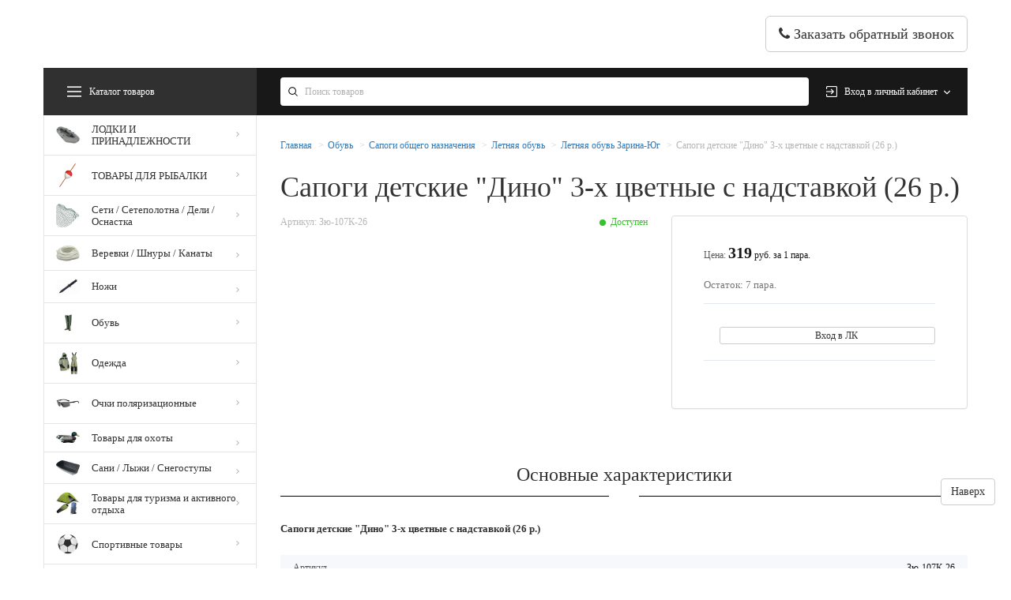

--- FILE ---
content_type: text/html; charset=UTF-8
request_url: https://volzanka-fishing.ru/product/sapogi-detskie-dino-3-h-cvetnye-s-nadstavkoj-26-r-4
body_size: 21774
content:
<!DOCTYPE html>
<html lang="ru">
<head>
    <link rel="shortcut icon" href="/favicon.ico" type="image/x-icon">
    <link rel="icon" href="/favicon.ico" type="image/x-icon">
        <meta name="viewport" content="width=device-width">
    <meta name="yandex-verification" content="41f74913fc841019"/>
    <meta name="yandex-verification" content="5009f9d479e2ea57"/>
    <meta name="yandex-verification" content="7933adfe489cfc3e"/>
    <meta charset="UTF-8">
    <!-- <meta name="viewport" content="width=device-width, initial-scale=1"> -->
    <meta name="csrf-param" content="_csrf">
    <meta name="csrf-token" content="YsLPIyMHnwcA6sIYA2MTIvDk1PSdn4_RajupYfVJufkzsLlrYUyvYjCciUoyMndVtrWSwvSs15oQWoQUmifypg==">
    <title>Сапоги детские &amp;quot;Дино&amp;quot; 3-х цветные с надставкой (26 р.) - купить недорого в Москве, цена в интернет магазине Autobox24</title>
    <meta name="description" content="�� Сапоги детские &amp;quot;Дино&amp;quot; 3-х цветные с надставкой (26 р.) в наличие в Москве в интернет-магазине Автобокс24.�� Низкие цены! Фото! Отзывы! Заказать по телефону ☎️ 8 (495) 111-11-11.">
<link href="https://volzanka-fishing.ru/product/sapogi-detskie-dino-3-h-cvetnye-s-nadstavkoj-26-r-4" rel="canonical">
<link href="/assets/1030faee/assets/owl.carousel.min.css?v=1561370876" rel="stylesheet">
<link href="/assets/4959ba86/jquery.fancybox.css?v=1561370877" rel="stylesheet">
<link href="/assets/304e5e10/css/style.css?v=1561370878" rel="stylesheet">
<link href="/assets/59335dce/css/bootstrap.css?v=1469461915" rel="stylesheet">
<link href="/js/nouislider/nouislider.css?v=1561395536" rel="stylesheet">
<link href="/assets/a3475931/stylesheets/jquery.growl.css?v=1561370900" rel="stylesheet">
<link href="/assets/2fef4d0f/css/owl.carousel.min.css?v=1561395534" rel="stylesheet">
<link href="/assets/2fef4d0f/css/style.css?v=1572164023" rel="stylesheet">
<link href="/assets/692d3f3e/css/select2.css?v=1561370841" rel="stylesheet">
<link href="/assets/692d3f3e/css/select2-addl.css?v=1561370841" rel="stylesheet">
<link href="/assets/46366d2d/ladda-themeless.min.css?v=1517771779" rel="stylesheet">
<link href="/assets/42fb51bd/sweetalert2.min.css?v=1499768256" rel="stylesheet">
<link href="/assets/16bfc86d/css/style.css?v=1561370888" rel="stylesheet">
<link href="/assets/e3c38535/css/typeahead.css?v=1561370861" rel="stylesheet">
<link href="/assets/e3c38535/css/typeahead-kv.css?v=1561370861" rel="stylesheet">
<link href="/assets/b2f1da8f/css/kv-widgets.css?v=1561370840" rel="stylesheet">
<script>window.typeahead_7864e59a = {"highlight":true};
</script>    <style>
            </style>
        <link href="https://maxcdn.bootstrapcdn.com/font-awesome/4.7.0/css/font-awesome.min.css" rel="stylesheet"
          integrity="sha384-wvfXpqpZZVQGK6TAh5PVlGOfQNHSoD2xbE+QkPxCAFlNEevoEH3Sl0sibVcOQVnN" crossorigin="anonymous">
</head>
<body class="page-product-sapogi-detskie-dino-3-h-cvetnye-s-nadstavkoj-26-r-4">

<header class="header">
    <div class="top_headline">
        <div class="container">
                    </div>
    </div>
    <div class="header_headline">
        <div class="container">
            <div class="logotype_container">
                <div class="header_ham"></div>
                <div class="header_mobile_plate">
                                        <ul class="header_mobile_menu">
                                                                                                        <li data-cat="4588" img="">
                                <a href="/catalog/lodki-i-prinadleznosti">
                                    ЛОДКИ И ПРИНАДЛЕЖНОСТИ                                </a>
                                                                <ul>
                                                                                                                                                                                                <li>
                                            <a href="/catalog/lodki-i-prinadleznosti/klej-remkomplekty-zidkaa-latka">
                                                Клей / Ремкомплекты / Жидкая латка                                            </a>
                                            <ul>
                                                                                                                                            </ul>
                                        </li>
                                                                                                                    <li>
                                            <a href="/catalog/lodki-i-prinadleznosti/vesla-lopasti-prinadleznosti">
                                                Весла / Лопасти / Принадлежности                                            </a>
                                            <ul>
                                                                                                                                            </ul>
                                        </li>
                                                                                                                    <li>
                                            <a href="/catalog/lodki-i-prinadleznosti/spasatelnye-i-strahovocnye-sredstva">
                                                Спасательные и страховочные средства                                            </a>
                                            <ul>
                                                                                                                                                                                                        <li>
                                                        <a href="/catalog/lodki-i-prinadleznosti/spasatelnye-i-strahovocnye-sredstva/elemental"
                                                           class="category3ndlink">
                                                            Спасательные жилеты Элементаль                                                        </a>
                                                    </li>
                                                                                                                                                        <li>
                                                        <a href="/catalog/lodki-i-prinadleznosti/spasatelnye-i-strahovocnye-sredstva/spasatelnye-zilety-helios"
                                                           class="category3ndlink">
                                                            Спасательные жилеты Helios                                                        </a>
                                                    </li>
                                                                                            </ul>
                                        </li>
                                                                                                            </ul>
                            </li>
                                                                                <li data-cat="4595" img="">
                                <a href="/catalog/tovary-dla-rybalki">
                                    ТОВАРЫ ДЛЯ РЫБАЛКИ                                </a>
                                                                <ul>
                                                                                                                                                        <li>
                                            <a href="/catalog/tovary-dla-rybalki/udilisa-spinningi-rybolovnye-nabory">
                                                Удилища / Спиннинги / Рыболовные наборы                                            </a>
                                            <ul>
                                                                                                                                                                                                        <li>
                                                        <a href="/catalog/tovary-dla-rybalki/udilisa-spinningi-rybolovnye-nabory/teleskopiceskie"
                                                           class="category3ndlink">
                                                            Телескопические                                                        </a>
                                                    </li>
                                                                                                                                                        <li>
                                                        <a href="/catalog/tovary-dla-rybalki/udilisa-spinningi-rybolovnye-nabory/stekernye"
                                                           class="category3ndlink">
                                                            Штекерные                                                        </a>
                                                    </li>
                                                                                                                                                        <li>
                                                        <a href="/catalog/tovary-dla-rybalki/udilisa-spinningi-rybolovnye-nabory/bortovye-udilisa"
                                                           class="category3ndlink">
                                                            Бортовые удилища                                                        </a>
                                                    </li>
                                                                                                                                                        <li>
                                                        <a href="/catalog/tovary-dla-rybalki/udilisa-spinningi-rybolovnye-nabory/zapasnye-casti"
                                                           class="category3ndlink">
                                                            Запасные части для удилищ                                                        </a>
                                                    </li>
                                                                                            </ul>
                                        </li>
                                                                                                                    <li>
                                            <a href="/catalog/tovary-dla-rybalki/katuski">
                                                Катушки                                            </a>
                                            <ul>
                                                                                                                                                                                                        <li>
                                                        <a href="/catalog/tovary-dla-rybalki/katuski/katuski-bezynercionnye"
                                                           class="category3ndlink">
                                                            Катушки безынерционные                                                        </a>
                                                    </li>
                                                                                                                                                        <li>
                                                        <a href="/catalog/tovary-dla-rybalki/katuski/katuski-inercionnye-multiplikatornye"
                                                           class="category3ndlink">
                                                            Катушки инерционные / мультипликаторные                                                        </a>
                                                    </li>
                                                                                                                                                        <li>
                                                        <a href="/catalog/tovary-dla-rybalki/katuski/katuski-provodocnye"
                                                           class="category3ndlink">
                                                            Катушки проводочные                                                        </a>
                                                    </li>
                                                                                                                                                        <li>
                                                        <a href="/catalog/tovary-dla-rybalki/katuski/smazka"
                                                           class="category3ndlink">
                                                            Смазка                                                        </a>
                                                    </li>
                                                                                            </ul>
                                        </li>
                                                                                                                    <li>
                                            <a href="/catalog/tovary-dla-rybalki/leska-pletenye-snury">
                                                Леска / плетеные шнуры                                            </a>
                                            <ul>
                                                                                                                                                                                                        <li>
                                                        <a href="/catalog/tovary-dla-rybalki/leska-pletenye-snury/monofilnaa-leska"
                                                           class="category3ndlink">
                                                            Монофильная леска                                                        </a>
                                                    </li>
                                                                                                                                                        <li>
                                                        <a href="/catalog/tovary-dla-rybalki/leska-pletenye-snury/pletennye-snury"
                                                           class="category3ndlink">
                                                            Плетенные шнуры                                                        </a>
                                                    </li>
                                                                                                                                                        <li>
                                                        <a href="/catalog/tovary-dla-rybalki/leska-pletenye-snury/fluorokarbon"
                                                           class="category3ndlink">
                                                            Флюорокарбон                                                        </a>
                                                    </li>
                                                                                            </ul>
                                        </li>
                                                                                                                    <li>
                                            <a href="/catalog/tovary-dla-rybalki/krucki">
                                                Крючки                                            </a>
                                            <ul>
                                                                                                                                                                                                                                                            <li>
                                                        <a href="/catalog/tovary-dla-rybalki/krucki/odinarnye"
                                                           class="category3ndlink">
                                                            Одинарные                                                        </a>
                                                    </li>
                                                                                                                                                        <li>
                                                        <a href="/catalog/tovary-dla-rybalki/krucki/ofsetnye"
                                                           class="category3ndlink">
                                                            Офсетные                                                        </a>
                                                    </li>
                                                                                                                                                        <li>
                                                        <a href="/catalog/tovary-dla-rybalki/krucki/trojniki"
                                                           class="category3ndlink">
                                                            Тройники                                                        </a>
                                                    </li>
                                                                                            </ul>
                                        </li>
                                                                                                                    <li>
                                            <a href="/catalog/tovary-dla-rybalki/primanki">
                                                Приманки                                            </a>
                                            <ul>
                                                                                                                                                                                                        <li>
                                                        <a href="/catalog/tovary-dla-rybalki/primanki/blesny"
                                                           class="category3ndlink">
                                                            Блесны                                                        </a>
                                                    </li>
                                                                                                                                                        <li>
                                                        <a href="/catalog/tovary-dla-rybalki/primanki/voblery"
                                                           class="category3ndlink">
                                                            Воблеры                                                        </a>
                                                    </li>
                                                                                                                                                        <li>
                                                        <a href="/catalog/tovary-dla-rybalki/primanki/kalmarnicy-dv-fisher"
                                                           class="category3ndlink">
                                                            Кальмарницы DV Fisher                                                        </a>
                                                    </li>
                                                                                                                                                                                                                                                                <li>
                                                        <a href="/catalog/tovary-dla-rybalki/primanki/magkie-primanki"
                                                           class="category3ndlink">
                                                            Мягкие приманки                                                        </a>
                                                    </li>
                                                                                                                                                        <li>
                                                        <a href="/catalog/tovary-dla-rybalki/primanki/nasadki-iskusstvennye-nasadki"
                                                           class="category3ndlink">
                                                            Насадки / Искусственные насадки                                                        </a>
                                                    </li>
                                                                                                                                                        <li>
                                                        <a href="/catalog/tovary-dla-rybalki/primanki/baits-strike-pro"
                                                           class="category3ndlink">
                                                            Baits Strike Pro                                                        </a>
                                                    </li>
                                                                                            </ul>
                                        </li>
                                                                                                                    <li>
                                            <a href="/catalog/tovary-dla-rybalki/gruza-dziggolovki-ceburaski-kormuski-rakety">
                                                Груза / Джигголовки / Чебурашки / Кормушки / Ракеты                                            </a>
                                            <ul>
                                                                                                                                                                                                        <li>
                                                        <a href="/catalog/tovary-dla-rybalki/gruza-dziggolovki-ceburaski-kormuski-rakety/gruza"
                                                           class="category3ndlink">
                                                            Груза                                                        </a>
                                                    </li>
                                                                                                                                                                                                            <li>
                                                        <a href="/catalog/tovary-dla-rybalki/gruza-dziggolovki-ceburaski-kormuski-rakety/kormuski"
                                                           class="category3ndlink">
                                                            Кормушки                                                        </a>
                                                    </li>
                                                                                                                                                        <li>
                                                        <a href="/catalog/tovary-dla-rybalki/gruza-dziggolovki-ceburaski-kormuski-rakety/rakety"
                                                           class="category3ndlink">
                                                            Ракеты                                                        </a>
                                                    </li>
                                                                                                                                                        <li>
                                                        <a href="/catalog/tovary-dla-rybalki/gruza-dziggolovki-ceburaski-kormuski-rakety/skolzasie-gruza"
                                                           class="category3ndlink">
                                                            Скользящие груза                                                        </a>
                                                    </li>
                                                                                                                                                                                                    </ul>
                                        </li>
                                                                                                                    <li>
                                            <a href="/catalog/tovary-dla-rybalki/prikormka-aromatizatory-bojly-pellets-dobavki">
                                                Прикормка / Ароматизаторы / Бойлы / Пеллетс / Добавки                                            </a>
                                            <ul>
                                                                                                                                                                                                        <li>
                                                        <a href="/catalog/tovary-dla-rybalki/prikormka-aromatizatory-bojly-pellets-dobavki/aromatizatory"
                                                           class="category3ndlink">
                                                            Ароматизаторы                                                        </a>
                                                    </li>
                                                                                                                                                        <li>
                                                        <a href="/catalog/tovary-dla-rybalki/prikormka-aromatizatory-bojly-pellets-dobavki/bojly"
                                                           class="category3ndlink">
                                                            Бойлы                                                        </a>
                                                    </li>
                                                                                                                                                                                                            <li>
                                                        <a href="/catalog/tovary-dla-rybalki/prikormka-aromatizatory-bojly-pellets-dobavki/dobavki"
                                                           class="category3ndlink">
                                                            Добавки                                                        </a>
                                                    </li>
                                                                                                                                                        <li>
                                                        <a href="/catalog/tovary-dla-rybalki/prikormka-aromatizatory-bojly-pellets-dobavki/nasadki-kukuruza"
                                                           class="category3ndlink">
                                                            Насадки / Кукуруза                                                        </a>
                                                    </li>
                                                                                                                                                        <li>
                                                        <a href="/catalog/tovary-dla-rybalki/prikormka-aromatizatory-bojly-pellets-dobavki/pellets"
                                                           class="category3ndlink">
                                                            Пеллетс                                                        </a>
                                                    </li>
                                                                                                                                                        <li>
                                                        <a href="/catalog/tovary-dla-rybalki/prikormka-aromatizatory-bojly-pellets-dobavki/prikormka"
                                                           class="category3ndlink">
                                                            Прикормка                                                        </a>
                                                    </li>
                                                                                            </ul>
                                        </li>
                                                                                                                    <li>
                                            <a href="/catalog/tovary-dla-rybalki/osnastka">
                                                Оснастка                                            </a>
                                            <ul>
                                                                                                                                                                                                        <li>
                                                        <a href="/catalog/tovary-dla-rybalki/osnastka/antizakrucivateli"
                                                           class="category3ndlink">
                                                            Антизакручиватели                                                        </a>
                                                    </li>
                                                                                                                                                        <li>
                                                        <a href="/catalog/tovary-dla-rybalki/osnastka/bokovye-otvody"
                                                           class="category3ndlink">
                                                            Боковые отводы                                                        </a>
                                                    </li>
                                                                                                                                                        <li>
                                                        <a href="/catalog/tovary-dla-rybalki/osnastka/bombardy"
                                                           class="category3ndlink">
                                                            Бомбарды                                                        </a>
                                                    </li>
                                                                                                                                                        <li>
                                                        <a href="/catalog/tovary-dla-rybalki/osnastka/businy"
                                                           class="category3ndlink">
                                                            Бусины                                                        </a>
                                                    </li>
                                                                                                                                                        <li>
                                                        <a href="/catalog/tovary-dla-rybalki/osnastka/vertlugi-karabiny-zavodnye-kolca-tulpany-kolca"
                                                           class="category3ndlink">
                                                            Вертлюги / карабины / заводные кольца / тюльпаны / кольца                                                        </a>
                                                    </li>
                                                                                                                                                        <li>
                                                        <a href="/catalog/tovary-dla-rybalki/osnastka/gotovye-osnastki-montazi"
                                                           class="category3ndlink">
                                                            Готовые оснастки / монтажи                                                        </a>
                                                    </li>
                                                                                                                                                        <li>
                                                        <a href="/catalog/tovary-dla-rybalki/osnastka/zastezki"
                                                           class="category3ndlink">
                                                            Застежки                                                        </a>
                                                    </li>
                                                                                                                                                        <li>
                                                        <a href="/catalog/tovary-dla-rybalki/osnastka/kembriki"
                                                           class="category3ndlink">
                                                            Кембрики                                                        </a>
                                                    </li>
                                                                                                                                                        <li>
                                                        <a href="/catalog/tovary-dla-rybalki/osnastka/klipsy-konusy-vtulki"
                                                           class="category3ndlink">
                                                            Клипсы / Конусы/ Втулки                                                        </a>
                                                    </li>
                                                                                                                                                        <li>
                                                        <a href="/catalog/tovary-dla-rybalki/osnastka/ledkory"
                                                           class="category3ndlink">
                                                            Ледкоры                                                        </a>
                                                    </li>
                                                                                                                                                        <li>
                                                        <a href="/catalog/tovary-dla-rybalki/osnastka/morskaa-osnastka"
                                                           class="category3ndlink">
                                                            Морская оснастка                                                        </a>
                                                    </li>
                                                                                                                                                        <li>
                                                        <a href="/catalog/tovary-dla-rybalki/osnastka/pva"
                                                           class="category3ndlink">
                                                            ПВА                                                        </a>
                                                    </li>
                                                                                                                                                        <li>
                                                        <a href="/catalog/tovary-dla-rybalki/osnastka/povodki-povodkovyj-material-obzimnye-trubki"
                                                           class="category3ndlink">
                                                            Поводки / Поводковый материал / Обжимные трубки                                                        </a>
                                                    </li>
                                                                                                                                                        <li>
                                                        <a href="/catalog/tovary-dla-rybalki/osnastka/poplavki-konnektory-skolzasij-krepez"
                                                           class="category3ndlink">
                                                            Поплавки / Коннекторы / Скользящий крепеж                                                        </a>
                                                    </li>
                                                                                                                                                                                                            <li>
                                                        <a href="/catalog/tovary-dla-rybalki/osnastka/stopora-kreplenia-dla-primanok"
                                                           class="category3ndlink">
                                                            Стопора / Крепления для приманок                                                        </a>
                                                    </li>
                                                                                                                                                        <li>
                                                        <a href="/catalog/tovary-dla-rybalki/osnastka/termousadocnye-trubki"
                                                           class="category3ndlink">
                                                            Термоусадочные трубки                                                        </a>
                                                    </li>
                                                                                                                                                        <li>
                                                        <a href="/catalog/tovary-dla-rybalki/osnastka/fidernyj-amortizator-fidergum"
                                                           class="category3ndlink">
                                                            Фидерный амортизатор (Фидергум)                                                        </a>
                                                    </li>
                                                                                            </ul>
                                        </li>
                                                                                                                    <li>
                                            <a href="/catalog/tovary-dla-rybalki/aksessuary">
                                                Аксессуары                                            </a>
                                            <ul>
                                                                                                                                                                                                        <li>
                                                        <a href="/catalog/tovary-dla-rybalki/aksessuary/aksessuary-eastshark"
                                                           class="category3ndlink">
                                                            Аксессуары EASTSHARK                                                        </a>
                                                    </li>
                                                                                                                                                        <li>
                                                        <a href="/catalog/tovary-dla-rybalki/aksessuary/aksessuary-ideafisher"
                                                           class="category3ndlink">
                                                            Аксессуары IdeaFisher                                                        </a>
                                                    </li>
                                                                                                                                                                                                            <li>
                                                        <a href="/catalog/tovary-dla-rybalki/aksessuary/vedra-i-emkosti-dla-prikorma-zivca"
                                                           class="category3ndlink">
                                                            Ведра и емкости для прикорма / живца                                                        </a>
                                                    </li>
                                                                                                                                                        <li>
                                                        <a href="/catalog/tovary-dla-rybalki/aksessuary/vesy"
                                                           class="category3ndlink">
                                                            Весы                                                        </a>
                                                    </li>
                                                                                                                                                        <li>
                                                        <a href="/catalog/tovary-dla-rybalki/aksessuary/instrumenty"
                                                           class="category3ndlink">
                                                            Инструменты                                                        </a>
                                                    </li>
                                                                                                                                                        <li>
                                                        <a href="/catalog/tovary-dla-rybalki/aksessuary/korobki-asiki-kany"
                                                           class="category3ndlink">
                                                            Коробки / Ящики / Каны                                                        </a>
                                                    </li>
                                                                                                                                                        <li>
                                                        <a href="/catalog/tovary-dla-rybalki/aksessuary/laki"
                                                           class="category3ndlink">
                                                            Лаки                                                        </a>
                                                    </li>
                                                                                                                                                        <li>
                                                        <a href="/catalog/tovary-dla-rybalki/aksessuary/motovila-povodocnicy"
                                                           class="category3ndlink">
                                                            Мотовила / Поводочницы                                                        </a>
                                                    </li>
                                                                                                                                                        <li>
                                                        <a href="/catalog/tovary-dla-rybalki/aksessuary/penka"
                                                           class="category3ndlink">
                                                            Пенка                                                        </a>
                                                    </li>
                                                                                                                                                        <li>
                                                        <a href="/catalog/tovary-dla-rybalki/aksessuary/podsaceki-sadki-kukany"
                                                           class="category3ndlink">
                                                            Подсачеки / Садки / Куканы                                                        </a>
                                                    </li>
                                                                                                                                                        <li>
                                                        <a href="/catalog/tovary-dla-rybalki/aksessuary/podstavki-stojki-rod-pod-kreplenia"
                                                           class="category3ndlink">
                                                            Подставки / Стойки / Род-под / Крепления                                                        </a>
                                                    </li>
                                                                                                                                                        <li>
                                                        <a href="/catalog/tovary-dla-rybalki/aksessuary/signalizatory-poklevki-bubenciki-svetlacki"
                                                           class="category3ndlink">
                                                            Сигнализаторы поклевки / Бубенчики / Светлячки                                                        </a>
                                                    </li>
                                                                                                                                                                                                    </ul>
                                        </li>
                                                                                                                    <li>
                                            <a href="/catalog/tovary-dla-rybalki/rukzaki-sumki-tubusy-cehly">
                                                Рюкзаки / Сумки / Тубусы / Чехлы                                            </a>
                                            <ul>
                                                                                                                                                                                                        <li>
                                                        <a href="/catalog/tovary-dla-rybalki/rukzaki-sumki-tubusy-cehly/aquatic"
                                                           class="category3ndlink">
                                                            Aquatic                                                        </a>
                                                    </li>
                                                                                                                                                        <li>
                                                        <a href="/catalog/tovary-dla-rybalki/rukzaki-sumki-tubusy-cehly/ideafisher"
                                                           class="category3ndlink">
                                                            Ideafisher                                                        </a>
                                                    </li>
                                                                                                                                                        <li>
                                                        <a href="/catalog/tovary-dla-rybalki/rukzaki-sumki-tubusy-cehly/rukzaki-sumki"
                                                           class="category3ndlink">
                                                            Рюкзаки / Сумки                                                        </a>
                                                    </li>
                                                                                                                                                        <li>
                                                        <a href="/catalog/tovary-dla-rybalki/rukzaki-sumki-tubusy-cehly/cehly-dla-katusek"
                                                           class="category3ndlink">
                                                            Чехлы для катушек                                                        </a>
                                                    </li>
                                                                                                                                                        <li>
                                                        <a href="/catalog/tovary-dla-rybalki/rukzaki-sumki-tubusy-cehly/cehly-dla-udilis-tubusy-dla-udilis"
                                                           class="category3ndlink">
                                                            Чехлы для удилищ / Тубусы для удилищ                                                        </a>
                                                    </li>
                                                                                            </ul>
                                        </li>
                                                                    </ul>
                            </li>
                                                                                <li data-cat="4958" img="">
                                <a href="/catalog/seti-setepolotna-deli-osnastka">
                                    Сети / Сетеполотна / Дели / Оснастка                                </a>
                                                                <ul>
                                                                                                                                                        <li>
                                            <a href="/catalog/seti-setepolotna-deli-osnastka/bredni-osnasennye">
                                                Бредни оснащенные                                            </a>
                                            <ul>
                                                                                                                                            </ul>
                                        </li>
                                                                                                                                                            <li>
                                            <a href="/catalog/seti-setepolotna-deli-osnastka/deli-kapronovye-bezuzlovye-dla-sadkov-merez-i-ogr">
                                                Дели капроновые безузловые для садков, мереж и огр                                            </a>
                                            <ul>
                                                                                                                                            </ul>
                                        </li>
                                                                                                                    <li>
                                            <a href="/catalog/seti-setepolotna-deli-osnastka/poplavki-dla-osnasenia-setej">
                                                Поплавки для оснащения сетей                                            </a>
                                            <ul>
                                                                                                                                                                                                        <li>
                                                        <a href="/catalog/seti-setepolotna-deli-osnastka/poplavki-dla-osnasenia-setej/poplavki-iz-pvh-petrokanat"
                                                           class="category3ndlink">
                                                            Поплавки из ПВХ Петроканат                                                        </a>
                                                    </li>
                                                                                                                                                        <li>
                                                        <a href="/catalog/seti-setepolotna-deli-osnastka/poplavki-dla-osnasenia-setej/poplavki-iz-polistirola-petrokanat"
                                                           class="category3ndlink">
                                                            Поплавки из полистирола Петроканат                                                        </a>
                                                    </li>
                                                                                            </ul>
                                        </li>
                                                                                                                    <li>
                                            <a href="/catalog/seti-setepolotna-deli-osnastka/setepolotna-iz-leski-mononit">
                                                Сетеполотна из лески (мононить)                                            </a>
                                            <ul>
                                                                                                                                            </ul>
                                        </li>
                                                                                                                    <li>
                                            <a href="/catalog/seti-setepolotna-deli-osnastka/setepolotna-iz-skrucennoj-leski-multi-mononit">
                                                Сетеполотна из скрученной лески (мульти-мононить)                                            </a>
                                            <ul>
                                                                                                                                            </ul>
                                        </li>
                                                                                                                    <li>
                                            <a href="/catalog/seti-setepolotna-deli-osnastka/setepolotna-kapron">
                                                Сетеполотна капрон                                            </a>
                                            <ul>
                                                                                                                                            </ul>
                                        </li>
                                                                                                                    <li>
                                            <a href="/catalog/seti-setepolotna-deli-osnastka/seti-profi-promyslovye-momoi-aponia">
                                                Сети PROFI промысловые Momoi Япония                                            </a>
                                            <ul>
                                                                                                                                            </ul>
                                        </li>
                                                                                                                    <li>
                                            <a href="/catalog/seti-setepolotna-deli-osnastka/seti-rybolovnye-osnasennye">
                                                Сети рыболовные оснащенные                                            </a>
                                            <ul>
                                                                                                                                            </ul>
                                        </li>
                                                                                                                                                            <li>
                                            <a href="/catalog/seti-setepolotna-deli-osnastka/celnoki-iglicki-setevazalnye">
                                                Челноки (иглички сетевязальные)                                            </a>
                                            <ul>
                                                                                                                                            </ul>
                                        </li>
                                                                                                                    <li>
                                            <a href="/catalog/seti-setepolotna-deli-osnastka/snury-dla-rybolovnyh-setej">
                                                Шнуры для рыболовных сетей                                            </a>
                                            <ul>
                                                                                                                                            </ul>
                                        </li>
                                                                                                            </ul>
                            </li>
                                                                                <li data-cat="4974" img="">
                                <a href="/catalog/verevki-snury-kanaty">
                                    Веревки / Шнуры / Канаты                                </a>
                                                                <ul>
                                                                                                                                                                                                                                                                                <li>
                                            <a href="/catalog/verevki-snury-kanaty/niti-kapronovye-vysokoprocnye-petrokanat">
                                                Нити капроновые высокопрочные Петроканат                                            </a>
                                            <ul>
                                                                                                                                            </ul>
                                        </li>
                                                                                                                                                            <li>
                                            <a href="/catalog/verevki-snury-kanaty/fal">
                                                Фал                                            </a>
                                            <ul>
                                                                                                                                            </ul>
                                        </li>
                                                                                                                                                                                                                                            <li>
                                            <a href="/catalog/verevki-snury-kanaty/snury-danline-petrokanat">
                                                Шнуры DANLINE Петроканат                                            </a>
                                            <ul>
                                                                                                                                                                                                                                                            <li>
                                                        <a href="/catalog/verevki-snury-kanaty/snury-danline-petrokanat/snury-danline-pletenye"
                                                           class="category3ndlink">
                                                            Шнуры DanLine плетеные                                                        </a>
                                                    </li>
                                                                                            </ul>
                                        </li>
                                                                                                                                                            <li>
                                            <a href="/catalog/verevki-snury-kanaty/snury-dla-osnasenia-lodok-i-katerov-petrokanat">
                                                Шнуры для оснащения лодок и катеров Петроканат                                            </a>
                                            <ul>
                                                                                                                                                                                                                                                                                                                                                                                                                        <li>
                                                        <a href="/catalog/verevki-snury-kanaty/snury-dla-osnasenia-lodok-i-katerov-petrokanat/snur-akornyj"
                                                           class="category3ndlink">
                                                            Шнур якорный                                                        </a>
                                                    </li>
                                                                                                                                                                                                    </ul>
                                        </li>
                                                                                                                                                            <li>
                                            <a href="/catalog/verevki-snury-kanaty/snury-standart-petrokanat">
                                                Шнуры Стандарт Петроканат                                            </a>
                                            <ul>
                                                                                                                                                                                                        <li>
                                                        <a href="/catalog/verevki-snury-kanaty/snury-standart-petrokanat/snur-standart-v-bolsih-bobinah-petrokanat"
                                                           class="category3ndlink">
                                                            Шнур "Стандарт" в больших бобинах Петроканат                                                        </a>
                                                    </li>
                                                                                                                                                                                                                                                                                                            </ul>
                                        </li>
                                                                                                                    <li>
                                            <a href="/catalog/verevki-snury-kanaty/snury-universal-petrokanat">
                                                Шнуры Универсал Петроканат                                            </a>
                                            <ul>
                                                                                                                                                                                                                                                            <li>
                                                        <a href="/catalog/verevki-snury-kanaty/snury-universal-petrokanat/snur-universal-na-kartockah-petrokanat"
                                                           class="category3ndlink">
                                                            Шнур "Универсал" на карточках Петроканат                                                        </a>
                                                    </li>
                                                                                                                                                </ul>
                                        </li>
                                                                    </ul>
                            </li>
                                                                                <li data-cat="5007" img="">
                                <a href="/catalog/nozi">
                                    Ножи                                </a>
                                                                <ul>
                                                                                                                                                        <li>
                                            <a href="/catalog/nozi/nozi-kosadaka">
                                                Ножи Kosadaka                                            </a>
                                            <ul>
                                                                                                                                            </ul>
                                        </li>
                                                                                                                    <li>
                                            <a href="/catalog/nozi/nozi-noks">
                                                Ножи НОКС                                            </a>
                                            <ul>
                                                                                                                                            </ul>
                                        </li>
                                                                                                                    <li>
                                            <a href="/catalog/nozi/nozi-g-zlatoust">
                                                Ножи г. Златоуст                                            </a>
                                            <ul>
                                                                                                                                            </ul>
                                        </li>
                                                                                                            </ul>
                            </li>
                                                                                <li data-cat="5012" img="">
                                <a href="/catalog/obuv">
                                    Обувь                                </a>
                                                                <ul>
                                                                                                                                                        <li>
                                            <a href="/catalog/obuv/polukombinezony-kombinezony">
                                                Полукомбинезоны / комбинезоны                                            </a>
                                            <ul>
                                                                                                                                                                                                                                                            <li>
                                                        <a href="/catalog/obuv/polukombinezony-kombinezony/torvi-g-moskva"
                                                           class="category3ndlink">
                                                            Полукомбинезоны / комбинезоны TORVI (г. Москва)                                                        </a>
                                                    </li>
                                                                                                                                                                                                            <li>
                                                        <a href="/catalog/obuv/polukombinezony-kombinezony/pskov-polimer"
                                                           class="category3ndlink">
                                                            Полукомбинезоны / комбинезоны Псков-Полимер                                                        </a>
                                                    </li>
                                                                                                                                                        <li>
                                                        <a href="/catalog/obuv/plasttrejd"
                                                           class="category3ndlink">
                                                            Полукомбинезоны / комбинезоны Пласт Трейд (Беларусь)                                                        </a>
                                                    </li>
                                                                                            </ul>
                                        </li>
                                                                                                                    <li>
                                            <a href="/catalog/obuv/bolotnye-sapogi">
                                                Болотные сапоги                                            </a>
                                            <ul>
                                                                                                                                                                                                        <li>
                                                        <a href="/catalog/obuv/bolotnye-sapogi/torvi-g-moskva"
                                                           class="category3ndlink">
                                                            Болотные сапоги TORVI (г. Москва)                                                        </a>
                                                    </li>
                                                                                                                                                        <li>
                                                        <a href="/catalog/obuv/bolotnye-sapogi/plast-trejd-belarus"
                                                           class="category3ndlink">
                                                            Болотные сапоги Пласт Трейд (Беларусь)                                                        </a>
                                                    </li>
                                                                                                                                                        <li>
                                                        <a href="/catalog/obuv/bolotnye-sapogi/pskov-polimer"
                                                           class="category3ndlink">
                                                            Болотные сапоги Псков-Полимер                                                        </a>
                                                    </li>
                                                                                                                                                        <li>
                                                        <a href="/catalog/obuv/bolotnye-sapogi/tomskie-sapogi"
                                                           class="category3ndlink">
                                                            Болотные сапоги Томские сапоги                                                        </a>
                                                    </li>
                                                                                            </ul>
                                        </li>
                                                                                                                    <li>
                                            <a href="/catalog/obuv/sapogi-obsego-naznacenia">
                                                Сапоги общего назначения                                            </a>
                                            <ul>
                                                                                                                                                                                                        <li>
                                                        <a href="/catalog/obuv/sapogi-obsego-naznacenia/demisezonnaa-obuv"
                                                           class="category3ndlink">
                                                            Демисезонная обувь                                                        </a>
                                                    </li>
                                                                                                                                                        <li>
                                                        <a href="/catalog/obuv/sapogi-obsego-naznacenia/zimnaa-obuv"
                                                           class="category3ndlink">
                                                            Зимняя обувь                                                        </a>
                                                    </li>
                                                                                                                                                        <li>
                                                        <a href="/catalog/obuv/sapogi-obsego-naznacenia/letnaa-obuv"
                                                           class="category3ndlink">
                                                            Летняя обувь                                                        </a>
                                                    </li>
                                                                                            </ul>
                                        </li>
                                                                                                                                                            <li>
                                            <a href="/catalog/obuv/vejdersy-botinki-pod-vejdersy">
                                                Вейдерсы / ботинки под вейдерсы                                            </a>
                                            <ul>
                                                                                                                                            </ul>
                                        </li>
                                                                                                                    <li>
                                            <a href="/catalog/obuv/galosi-sabo-tapocki">
                                                Галоши / Сабо / Тапочки                                            </a>
                                            <ul>
                                                                                                                                                                                                                                                                                                                <li>
                                                        <a href="/catalog/obuv/galosi-sabo-tapocki/plast-trejd-belarus"
                                                           class="category3ndlink">
                                                            Галоши / Сабо / Тапочки Пласт Трейд (Беларусь)                                                        </a>
                                                    </li>
                                                                                                                                                        <li>
                                                        <a href="/catalog/obuv/galosi-sabo-tapocki/pskov-polimer"
                                                           class="category3ndlink">
                                                            Галоши / Сабо / Тапочки Псков-Полимер                                                        </a>
                                                    </li>
                                                                                                                                                        <li>
                                                        <a href="/catalog/obuv/galosi-sabo-tapocki/galosi-sabo-tapocki-evasuz"
                                                           class="category3ndlink">
                                                            Галоши / Сабо / Тапочки Эвашуз                                                        </a>
                                                    </li>
                                                                                            </ul>
                                        </li>
                                                                                                                    <li>
                                            <a href="/catalog/obuv/kedy-krossovki">
                                                Кеды / Кроссовки                                            </a>
                                            <ul>
                                                                                                                                                                                                        <li>
                                                        <a href="/catalog/obuv/kedy-krossovki/zarina-ug"
                                                           class="category3ndlink">
                                                            Кеды / Кроссовки Зарина-Юг                                                        </a>
                                                    </li>
                                                                                                                                                        <li>
                                                        <a href="/catalog/obuv/kedy-krossovki/evasuz"
                                                           class="category3ndlink">
                                                            Кеды / Кроссовки Эвашуз                                                        </a>
                                                    </li>
                                                                                            </ul>
                                        </li>
                                                                                                                    <li>
                                            <a href="/catalog/obuv/soputstvuusie-tovary">
                                                Вкладыши / Утеплители                                            </a>
                                            <ul>
                                                                                                                                                                                                        <li>
                                                        <a href="/catalog/obuv/soputstvuusie-tovary/torvi-g-moskva"
                                                           class="category3ndlink">
                                                            Вкладыши / Утеплители TORVI (г. Москва)                                                        </a>
                                                    </li>
                                                                                                                                                        <li>
                                                        <a href="/catalog/obuv/soputstvuusie-tovary/barsprofi"
                                                           class="category3ndlink">
                                                            Вкладыши / Утеплители Барспрофи                                                        </a>
                                                    </li>
                                                                                                                                                        <li>
                                                        <a href="/catalog/obuv/soputstvuusie-tovary/darina"
                                                           class="category3ndlink">
                                                            Вкладыши / Утеплители Дарина                                                        </a>
                                                    </li>
                                                                                                                                                                                                            <li>
                                                        <a href="/catalog/obuv/soputstvuusie-tovary/pskov-polimer"
                                                           class="category3ndlink">
                                                            Вкладыши / Утеплители Псков-Полимер                                                        </a>
                                                    </li>
                                                                                                                                                </ul>
                                        </li>
                                                                                                                                                    </ul>
                            </li>
                                                                                <li data-cat="5083" img="">
                                <a href="/catalog/odezda">
                                    Одежда                                </a>
                                                                <ul>
                                                                                                                                                        <li>
                                            <a href="/catalog/odezda/letnaa-odezda">
                                                Летняя одежда                                            </a>
                                            <ul>
                                                                                                                                                                                                        <li>
                                                        <a href="/catalog/odezda/letnaa-odezda/odezda-vetrovlagozasitnaa"
                                                           class="category3ndlink">
                                                            Одежда ветровлагозащитная                                                        </a>
                                                    </li>
                                                                                                                                                        <li>
                                                        <a href="/catalog/odezda/letnaa-odezda/odezda-dla-zasity-ot-nasekomyh"
                                                           class="category3ndlink">
                                                            Одежда для защиты от насекомых                                                        </a>
                                                    </li>
                                                                                                                                                        <li>
                                                        <a href="/catalog/odezda/letnaa-odezda/odezda-obsego-naznacenia"
                                                           class="category3ndlink">
                                                            Одежда общего назначения                                                        </a>
                                                    </li>
                                                                                            </ul>
                                        </li>
                                                                                                                    <li>
                                            <a href="/catalog/odezda/demisezonnaa-odezda">
                                                Демисезонная одежда                                            </a>
                                            <ul>
                                                                                                                                                                                                        <li>
                                                        <a href="/catalog/odezda/demisezonnaa-odezda/nova-tour"
                                                           class="category3ndlink">
                                                            Демисезонная одежда Nova-Tour                                                        </a>
                                                    </li>
                                                                                                                                                                                                            <li>
                                                        <a href="/catalog/odezda/demisezonnaa-odezda/kosmo-teks"
                                                           class="category3ndlink">
                                                            Демисезонная одежда Космо-Текс                                                        </a>
                                                    </li>
                                                                                                                                                        <li>
                                                        <a href="/catalog/odezda/demisezonnaa-odezda/nova-teks-g-ekaterinburg"
                                                           class="category3ndlink">
                                                            Демисезонная одежда Нова-Текс (г. Екатеринбург)                                                        </a>
                                                    </li>
                                                                                                                                                                                                            <li>
                                                        <a href="/catalog/odezda/demisezonnaa-odezda/elemental"
                                                           class="category3ndlink">
                                                            Демисезонная одежда Элементаль                                                        </a>
                                                    </li>
                                                                                            </ul>
                                        </li>
                                                                                                                    <li>
                                            <a href="/catalog/odezda/zimnaa-odezda">
                                                Зимняя одежда                                            </a>
                                            <ul>
                                                                                                                                                                                                        <li>
                                                        <a href="/catalog/odezda/zimnaa-odezda/helios"
                                                           class="category3ndlink">
                                                            Зимняя одежда Helios                                                        </a>
                                                    </li>
                                                                                                                                                        <li>
                                                        <a href="/catalog/odezda/zimnaa-odezda/nova-tour"
                                                           class="category3ndlink">
                                                            Зимняя одежда Nova-Tour                                                        </a>
                                                    </li>
                                                                                                                                                        <li>
                                                        <a href="/catalog/odezda/zimnaa-odezda/arakasta"
                                                           class="category3ndlink">
                                                            Зимняя одежда Аракаста                                                        </a>
                                                    </li>
                                                                                                                                                        <li>
                                                        <a href="/catalog/odezda/zimnaa-odezda/kosmo-teks"
                                                           class="category3ndlink">
                                                            Зимняя одежда Космо-Текс                                                        </a>
                                                    </li>
                                                                                                                                                        <li>
                                                        <a href="/catalog/odezda/zimnaa-odezda/mida-g-habarovsk"
                                                           class="category3ndlink">
                                                            Зимняя одежда Мида (г. Хабаровск)                                                        </a>
                                                    </li>
                                                                                                                                                        <li>
                                                        <a href="/catalog/odezda/zimnaa-odezda/nova-teks-g-ekaterinburg"
                                                           class="category3ndlink">
                                                            Зимняя одежда Нова-Текс (г. Екатеринбург)                                                        </a>
                                                    </li>
                                                                                                                                                                                                            <li>
                                                        <a href="/catalog/odezda/zimnaa-odezda/cajka-gkostroma"
                                                           class="category3ndlink">
                                                            Зимняя одежда Чайка (г.Кострома)                                                        </a>
                                                    </li>
                                                                                                                                                        <li>
                                                        <a href="/catalog/odezda/zimnaa-odezda/elemental"
                                                           class="category3ndlink">
                                                            Зимняя одежда Элементаль                                                        </a>
                                                    </li>
                                                                                            </ul>
                                        </li>
                                                                                                                                                                                                    <li>
                                            <a href="/catalog/odezda/natelnoe-bele">
                                                Нательное белье                                            </a>
                                            <ul>
                                                                                                                                                                                                        <li>
                                                        <a href="/catalog/odezda/natelnoe-bele/termobele"
                                                           class="category3ndlink">
                                                            Термобелье                                                        </a>
                                                    </li>
                                                                                                                                                </ul>
                                        </li>
                                                                                                                    <li>
                                            <a href="/catalog/odezda/golovnye-ubory">
                                                Головные уборы                                            </a>
                                            <ul>
                                                                                                                                                                                                        <li>
                                                        <a href="/catalog/odezda/golovnye-ubory/zimnie"
                                                           class="category3ndlink">
                                                            Зимние                                                        </a>
                                                    </li>
                                                                                                                                                        <li>
                                                        <a href="/catalog/odezda/golovnye-ubory/letnie-demisezonnye"
                                                           class="category3ndlink">
                                                            Летние / демисезонные                                                        </a>
                                                    </li>
                                                                                            </ul>
                                        </li>
                                                                                                                    <li>
                                            <a href="/catalog/odezda/percatki-rukavicy-noski-nakolenniki">
                                                Перчатки / Рукавицы / Носки / Наколенники                                            </a>
                                            <ul>
                                                                                                                                                                                                                                                            <li>
                                                        <a href="/catalog/odezda/percatki-rukavicy-noski-nakolenniki/noski"
                                                           class="category3ndlink">
                                                            Носки                                                        </a>
                                                    </li>
                                                                                                                                                        <li>
                                                        <a href="/catalog/odezda/percatki-rukavicy-noski-nakolenniki/percatki-rukavicy"
                                                           class="category3ndlink">
                                                            Перчатки / Рукавицы                                                        </a>
                                                    </li>
                                                                                            </ul>
                                        </li>
                                                                    </ul>
                            </li>
                                                                                <li data-cat="5170" img="">
                                <a href="/catalog/ocki-polarizacionnye">
                                    Очки поляризационные                                </a>
                                                                <ul>
                                                                                                                                                                                                                                        <li>
                                            <a href="/catalog/ocki-polarizacionnye/ocki-polarizacionnye-kosadaka">
                                                Очки поляризационные Kosadaka                                            </a>
                                            <ul>
                                                                                                                                            </ul>
                                        </li>
                                                                                                            </ul>
                            </li>
                                                                                <li data-cat="5175" img="">
                                <a href="/catalog/tovary-dla-ohoty">
                                    Товары для охоты                                </a>
                                                                <ul>
                                                                                                                                                        <li>
                                            <a href="/catalog/tovary-dla-ohoty/tovary-dla-ohoty-tonar">
                                                Товары для охоты ТОНАР                                            </a>
                                            <ul>
                                                                                                                                            </ul>
                                        </li>
                                                                                                                    <li>
                                            <a href="/catalog/tovary-dla-ohoty/kapkany-g-barnaul">
                                                Капканы (г. Барнаул)                                            </a>
                                            <ul>
                                                                                                                                            </ul>
                                        </li>
                                                                    </ul>
                            </li>
                                                                                <li data-cat="5177" img="">
                                <a href="/catalog/sani-lyzi-snegostupy">
                                    Сани / Лыжи / Снегоступы                                </a>
                                                                <ul>
                                                                                                                                                        <li>
                                            <a href="/catalog/sani-lyzi-snegostupy/lyzi">
                                                Лыжи                                            </a>
                                            <ul>
                                                                                                                                            </ul>
                                        </li>
                                                                                                                    <li>
                                            <a href="/catalog/sani-lyzi-snegostupy/sani-iz-pnd-g-nabereznye-celny">
                                                Сани из ПНД (г. Набережные Челны)                                            </a>
                                            <ul>
                                                                                                                                            </ul>
                                        </li>
                                                                                                                    <li>
                                            <a href="/catalog/sani-lyzi-snegostupy/sani-ekstruzion">
                                                Сани Экструзион                                            </a>
                                            <ul>
                                                                                                                                            </ul>
                                        </li>
                                                                                                                    <li>
                                            <a href="/catalog/sani-lyzi-snegostupy/snegostupy">
                                                Снегоступы                                            </a>
                                            <ul>
                                                                                                                                            </ul>
                                        </li>
                                                                                                                    <li>
                                            <a href="/catalog/sani-lyzi-snegostupy/furnitura">
                                                Фурнитура                                            </a>
                                            <ul>
                                                                                                                                            </ul>
                                        </li>
                                                                    </ul>
                            </li>
                                                                                <li data-cat="5183" img="">
                                <a href="/catalog/tovary-dla-turizma-i-aktivnogo-otdyha">
                                    Товары для туризма и активного отдыха                                </a>
                                                                <ul>
                                                                                                                                                                                                <li>
                                            <a href="/catalog/tovary-dla-turizma-i-aktivnogo-otdyha/aksessuary">
                                                Аксессуары                                            </a>
                                            <ul>
                                                                                                                                                                                                                                                            <li>
                                                        <a href="/catalog/tovary-dla-turizma-i-aktivnogo-otdyha/aksessuary/aksessuary-tonar-1"
                                                           class="category3ndlink">
                                                            Аксессуары Тонар                                                        </a>
                                                    </li>
                                                                                                                                                </ul>
                                        </li>
                                                                                                                    <li>
                                            <a href="/catalog/tovary-dla-turizma-i-aktivnogo-otdyha/grelki">
                                                Грелки                                            </a>
                                            <ul>
                                                                                                                                            </ul>
                                        </li>
                                                                                                                    <li>
                                            <a href="/catalog/tovary-dla-turizma-i-aktivnogo-otdyha/kovriki-turisticeskie">
                                                Коврики туристические                                            </a>
                                            <ul>
                                                                                                                                                                                                        <li>
                                                        <a href="/catalog/tovary-dla-turizma-i-aktivnogo-otdyha/kovriki-turisticeskie/kovriki-turisticeskie-nova-tour"
                                                           class="category3ndlink">
                                                            Коврики туристические Nova-Tour                                                        </a>
                                                    </li>
                                                                                                                                                                                                    </ul>
                                        </li>
                                                                                                                    <li>
                                            <a href="/catalog/tovary-dla-turizma-i-aktivnogo-otdyha/mangaly-koptilni-kotelki">
                                                Мангалы / коптильни / котелки                                            </a>
                                            <ul>
                                                                                                                                            </ul>
                                        </li>
                                                                                                                    <li>
                                            <a href="/catalog/tovary-dla-turizma-i-aktivnogo-otdyha/mebel">
                                                Мебель                                            </a>
                                            <ul>
                                                                                                                                                                                                        <li>
                                                        <a href="/catalog/tovary-dla-turizma-i-aktivnogo-otdyha/mebel/mebel-kempingovaa-helios"
                                                           class="category3ndlink">
                                                            Мебель кемпинговая Helios                                                        </a>
                                                    </li>
                                                                                                                                                                                                                                                                <li>
                                                        <a href="/catalog/tovary-dla-turizma-i-aktivnogo-otdyha/mebel/turisticeskaa-mebel-cottus"
                                                           class="category3ndlink">
                                                            Мебель кемпинговая Cottus                                                        </a>
                                                    </li>
                                                                                            </ul>
                                        </li>
                                                                                                                    <li>
                                            <a href="/catalog/tovary-dla-turizma-i-aktivnogo-otdyha/palatki">
                                                Палатки                                            </a>
                                            <ul>
                                                                                                                                                                                                                                                                                                                <li>
                                                        <a href="/catalog/tovary-dla-turizma-i-aktivnogo-otdyha/palatki/palatki-tenty-nova-tour"
                                                           class="category3ndlink">
                                                            Палатки и тенты Nova-Tour                                                        </a>
                                                    </li>
                                                                                                                                                                                                            <li>
                                                        <a href="/catalog/tovary-dla-turizma-i-aktivnogo-otdyha/palatki/palatki-satry-tenty-helios"
                                                           class="category3ndlink">
                                                            Палатки / Шатры / Тенты Helios                                                        </a>
                                                    </li>
                                                                                            </ul>
                                        </li>
                                                                                                                                                            <li>
                                            <a href="/catalog/tovary-dla-turizma-i-aktivnogo-otdyha/posuda-podarocnye-nabory">
                                                Посуда / подарочные наборы                                            </a>
                                            <ul>
                                                                                                                                                                                                        <li>
                                                        <a href="/catalog/tovary-dla-turizma-i-aktivnogo-otdyha/posuda-podarocnye-nabory/noks"
                                                           class="category3ndlink">
                                                            Наборы Нокс                                                        </a>
                                                    </li>
                                                                                                                                                        <li>
                                                        <a href="/catalog/tovary-dla-turizma-i-aktivnogo-otdyha/posuda-podarocnye-nabory/posuda-helios"
                                                           class="category3ndlink">
                                                            Посуда Helios                                                        </a>
                                                    </li>
                                                                                                                                                        <li>
                                                        <a href="/catalog/tovary-dla-turizma-i-aktivnogo-otdyha/posuda-podarocnye-nabory/posuda-nova-tour"
                                                           class="category3ndlink">
                                                            Посуда Nova-tour                                                        </a>
                                                    </li>
                                                                                                                                                        <li>
                                                        <a href="/catalog/tovary-dla-turizma-i-aktivnogo-otdyha/posuda-podarocnye-nabory/posuda-ruspiknik"
                                                           class="category3ndlink">
                                                            Посуда Руспикник                                                        </a>
                                                    </li>
                                                                                            </ul>
                                        </li>
                                                                                                                    <li>
                                            <a href="/catalog/tovary-dla-turizma-i-aktivnogo-otdyha/rukzaki">
                                                Рюкзаки / Драйбеги                                            </a>
                                            <ul>
                                                                                                                                                                                                        <li>
                                                        <a href="/catalog/tovary-dla-turizma-i-aktivnogo-otdyha/rukzaki/drajbegi-rukzaki-helios"
                                                           class="category3ndlink">
                                                            Драйбеги / Рюкзаки Helios                                                        </a>
                                                    </li>
                                                                                                                                                        <li>
                                                        <a href="/catalog/tovary-dla-turizma-i-aktivnogo-otdyha/rukzaki/rukzaki-germomeski-bauly-koselki-nova-tour"
                                                           class="category3ndlink">
                                                            Рюкзаки / Гермомешки / Баулы / Кошельки Nova-Tour                                                        </a>
                                                    </li>
                                                                                                                                                </ul>
                                        </li>
                                                                                                                    <li>
                                            <a href="/catalog/tovary-dla-turizma-i-aktivnogo-otdyha/spalnye-meski">
                                                Спальные мешки                                            </a>
                                            <ul>
                                                                                                                                                                                                                                                            <li>
                                                        <a href="/catalog/tovary-dla-turizma-i-aktivnogo-otdyha/spalnye-meski/spalnye-meski-nova-tour"
                                                           class="category3ndlink">
                                                            Спальные мешки Nova-Tour                                                        </a>
                                                    </li>
                                                                                                                                                                                                                                                                <li>
                                                        <a href="/catalog/tovary-dla-turizma-i-aktivnogo-otdyha/spalnye-meski/spalnye-meski-poseidon-fish"
                                                           class="category3ndlink">
                                                            Спальные мешки POSEIDON FISH                                                        </a>
                                                    </li>
                                                                                            </ul>
                                        </li>
                                                                                                                    <li>
                                            <a href="/catalog/tovary-dla-turizma-i-aktivnogo-otdyha/termosy">
                                                Термосы                                            </a>
                                            <ul>
                                                                                                                                                                                                        <li>
                                                        <a href="/catalog/tovary-dla-turizma-i-aktivnogo-otdyha/termosy/izotermiceskie-sumki-arktika"
                                                           class="category3ndlink">
                                                            Изотермические сумки Арктика                                                        </a>
                                                    </li>
                                                                                                                                                        <li>
                                                        <a href="/catalog/tovary-dla-turizma-i-aktivnogo-otdyha/termosy/termos-biostal"
                                                           class="category3ndlink">
                                                            Термосы BIOSTAL                                                        </a>
                                                    </li>
                                                                                                                                                        <li>
                                                        <a href="/catalog/tovary-dla-turizma-i-aktivnogo-otdyha/termosy/termosy-mayer-boch"
                                                           class="category3ndlink">
                                                            Термосы MAYER & BOCH                                                        </a>
                                                    </li>
                                                                                                                                                        <li>
                                                        <a href="/catalog/tovary-dla-turizma-i-aktivnogo-otdyha/termosy/termosy-i-termokruzki-helios"
                                                           class="category3ndlink">
                                                            Термосы и термокружки Helios                                                        </a>
                                                    </li>
                                                                                                                                                        <li>
                                                        <a href="/catalog/tovary-dla-turizma-i-aktivnogo-otdyha/termosy/termosy-i-termokruzki-arktika"
                                                           class="category3ndlink">
                                                            Термосы и термокружки Арктика                                                        </a>
                                                    </li>
                                                                                                                                                </ul>
                                        </li>
                                                                                                                                                            <li>
                                            <a href="/catalog/tovary-dla-turizma-i-aktivnogo-otdyha/fonari">
                                                Фонари                                            </a>
                                            <ul>
                                                                                                                                                                                                        <li>
                                                        <a href="/catalog/tovary-dla-turizma-i-aktivnogo-otdyha/fonari/noks"
                                                           class="category3ndlink">
                                                            Фонари Нокс                                                        </a>
                                                    </li>
                                                                                                                                                        <li>
                                                        <a href="/catalog/tovary-dla-turizma-i-aktivnogo-otdyha/fonari/fonari-dv-fisher"
                                                           class="category3ndlink">
                                                            Фонари DV Fisher                                                        </a>
                                                    </li>
                                                                                                                                                        <li>
                                                        <a href="/catalog/tovary-dla-turizma-i-aktivnogo-otdyha/fonari/fonari-helios"
                                                           class="category3ndlink">
                                                            Фонари Helios                                                        </a>
                                                    </li>
                                                                                                                                                </ul>
                                        </li>
                                                                    </ul>
                            </li>
                                                                                <li data-cat="5239" img="">
                                <a href="/catalog/sportivnye-tovary">
                                    Спортивные товары                                </a>
                                                                <ul>
                                                                                                                                                        <li>
                                            <a href="/catalog/sportivnye-tovary/lasty-torvi">
                                                Ласты TORVI                                            </a>
                                            <ul>
                                                                                                                                            </ul>
                                        </li>
                                                                    </ul>
                            </li>
                                                                                <li data-cat="5241" img="">
                                <a href="/catalog/torgovoe-oborudovanie">
                                    Торговое оборудование                                </a>
                                                                <ul>
                                                                                                        </ul>
                            </li>
                                                                                                            <li data-cat="5244" img="">
                                <a href="/catalog/tovary-dla-zimnej-rybalki">
                                    Товары для Зимней рыбалки                                </a>
                                                                <ul>
                                                                                                                                                        <li>
                                            <a href="/catalog/tovary-dla-zimnej-rybalki/zimnie-palatki">
                                                Зимние палатки                                            </a>
                                            <ul>
                                                                                                                                                                                                                                                                                                                <li>
                                                        <a href="/catalog/tovary-dla-zimnej-rybalki/zimnie-palatki/zimnie-palatki-jp"
                                                           class="category3ndlink">
                                                            Зимние палатки JP                                                        </a>
                                                    </li>
                                                                                                                                                        <li>
                                                        <a href="/catalog/tovary-dla-zimnej-rybalki/zimnie-palatki/zimnie-palatki-lotos"
                                                           class="category3ndlink">
                                                            Зимние палатки Lotos                                                        </a>
                                                    </li>
                                                                                                                                                                                                    </ul>
                                        </li>
                                                                                                                    <li>
                                            <a href="/catalog/tovary-dla-zimnej-rybalki/zimnie-primanki">
                                                Приманки зимние                                            </a>
                                            <ul>
                                                                                                                                                                                                        <li>
                                                        <a href="/catalog/tovary-dla-zimnej-rybalki/zimnie-primanki/balansiry"
                                                           class="category3ndlink">
                                                            Балансиры                                                        </a>
                                                    </li>
                                                                                                                                                        <li>
                                                        <a href="/catalog/tovary-dla-zimnej-rybalki/zimnie-primanki/kraby"
                                                           class="category3ndlink">
                                                            Крабы                                                        </a>
                                                    </li>
                                                                                                                                                        <li>
                                                        <a href="/catalog/tovary-dla-zimnej-rybalki/zimnie-primanki/mormyski"
                                                           class="category3ndlink">
                                                            Мормышки                                                        </a>
                                                    </li>
                                                                                                                                                        <li>
                                                        <a href="/catalog/tovary-dla-zimnej-rybalki/zimnie-primanki/muski-zimnie"
                                                           class="category3ndlink">
                                                            Мушки зимние                                                        </a>
                                                    </li>
                                                                                                                                                                                                            <li>
                                                        <a href="/catalog/tovary-dla-zimnej-rybalki/zimnie-primanki/sabiki"
                                                           class="category3ndlink">
                                                            Сабики                                                        </a>
                                                    </li>
                                                                                                                                                                                                            <li>
                                                        <a href="/catalog/tovary-dla-zimnej-rybalki/zimnie-primanki/bulery-jp"
                                                           class="category3ndlink">
                                                            Булеры JP                                                        </a>
                                                    </li>
                                                                                                                                                </ul>
                                        </li>
                                                                                                                    <li>
                                            <a href="/catalog/tovary-dla-zimnej-rybalki/bagry-i-cerpaki">
                                                Багры и черпаки                                            </a>
                                            <ul>
                                                                                                                                            </ul>
                                        </li>
                                                                                                                    <li>
                                            <a href="/catalog/tovary-dla-zimnej-rybalki/zerlicy">
                                                Жерлицы                                            </a>
                                            <ul>
                                                                                                                                                                                                        <li>
                                                        <a href="/catalog/tovary-dla-zimnej-rybalki/zerlicy/tonar"
                                                           class="category3ndlink">
                                                            Жерлицы Тонар                                                        </a>
                                                    </li>
                                                                                            </ul>
                                        </li>
                                                                                                                    <li>
                                            <a href="/catalog/tovary-dla-zimnej-rybalki/zimnie-udilisa">
                                                Зимние удилища                                            </a>
                                            <ul>
                                                                                                                                                                                                        <li>
                                                        <a href="/catalog/tovary-dla-zimnej-rybalki/zimnie-udilisa/zimnie-udilisa-grifon"
                                                           class="category3ndlink">
                                                            Зимние удилища Grifon                                                        </a>
                                                    </li>
                                                                                                                                                        <li>
                                                        <a href="/catalog/tovary-dla-zimnej-rybalki/zimnie-udilisa/zimnie-udilisa-jp"
                                                           class="category3ndlink">
                                                            Зимние удилища JP                                                        </a>
                                                    </li>
                                                                                                                                                                                                                                                        </ul>
                                        </li>
                                                                                                                                                            <li>
                                            <a href="/catalog/tovary-dla-zimnej-rybalki/ledobury-nozi-adaptery-cehly">
                                                Ледобуры / Ножи / Адаптеры / Чехлы                                            </a>
                                            <ul>
                                                                                                                                                                                                        <li>
                                                        <a href="/catalog/tovary-dla-zimnej-rybalki/ledobury-nozi-adaptery-cehly/zapasnye-casti"
                                                           class="category3ndlink">
                                                            Запасные части                                                        </a>
                                                    </li>
                                                                                                                                                        <li>
                                                        <a href="/catalog/tovary-dla-zimnej-rybalki/ledobury-nozi-adaptery-cehly/ledobury-adaptery-udliniteli"
                                                           class="category3ndlink">
                                                            Ледобуры / Адаптеры / Удлинители                                                        </a>
                                                    </li>
                                                                                                                                                        <li>
                                                        <a href="/catalog/tovary-dla-zimnej-rybalki/ledobury-nozi-adaptery-cehly/nozi-dla-ledobura"
                                                           class="category3ndlink">
                                                            Ножи для ледобура                                                        </a>
                                                    </li>
                                                                                                                                                        <li>
                                                        <a href="/catalog/tovary-dla-zimnej-rybalki/ledobury-nozi-adaptery-cehly/cehly-i-futlary"
                                                           class="category3ndlink">
                                                            Чехлы и футляры                                                        </a>
                                                    </li>
                                                                                            </ul>
                                        </li>
                                                                                                                                                            <li>
                                            <a href="/catalog/tovary-dla-zimnej-rybalki/otcepy">
                                                Отцепы                                            </a>
                                            <ul>
                                                                                                                                            </ul>
                                        </li>
                                                                                                                    <li>
                                            <a href="/catalog/tovary-dla-zimnej-rybalki/pesni">
                                                Пешни                                            </a>
                                            <ul>
                                                                                                                                                                                                        <li>
                                                        <a href="/catalog/tovary-dla-zimnej-rybalki/pesni/tonar"
                                                           class="category3ndlink">
                                                            Пешни Тонар                                                        </a>
                                                    </li>
                                                                                            </ul>
                                        </li>
                                                                                                                    <li>
                                            <a href="/catalog/tovary-dla-zimnej-rybalki/storozki-kivki">
                                                Сторожки / Кивки                                            </a>
                                            <ul>
                                                                                                                                                                                                        <li>
                                                        <a href="/catalog/tovary-dla-zimnej-rybalki/storozki-kivki/storozki-cottus"
                                                           class="category3ndlink">
                                                            Сторожки Cottus                                                        </a>
                                                    </li>
                                                                                                                                                                                                                                                        </ul>
                                        </li>
                                                                                                                    <li>
                                            <a href="/catalog/tovary-dla-zimnej-rybalki/leska-zimnaa">
                                                Леска зимняя / Плетенные шнуры зимние                                            </a>
                                            <ul>
                                                                                                                                                                                                        <li>
                                                        <a href="/catalog/tovary-dla-zimnej-rybalki/leska-zimnaa/monofilnaa-zimnaa-leska"
                                                           class="category3ndlink">
                                                            Монофильная зимняя леска                                                        </a>
                                                    </li>
                                                                                                                                                        <li>
                                                        <a href="/catalog/tovary-dla-zimnej-rybalki/leska-zimnaa/pletennye-snury-zimnie"
                                                           class="category3ndlink">
                                                            Плетенные шнуры зимние                                                        </a>
                                                    </li>
                                                                                            </ul>
                                        </li>
                                                                    </ul>
                            </li>
                                                <li>
                            <a href="/kontakty">Контакты</a>
                        </li>
                    </ul>
                                        <div class="mobile-header__links">
                                            </div>
                    <div class="header_headline__callback">
                        <a class="btn btn-lg btn-default ladda-button open-lead-modal" href="/leads/default/modal?key=callMe" data-spinner-color="#FC7A43" data-target="#w2-callMe" data-toggle="modal" data-style="zoom-in"><span class="ladda-label"><i class="fa fa-phone"></i> Заказать обратный звонок</span></a>                    </div>
                </div>
                <div class="logo_desktop">
                    <a href="/">
                        
                    </a>
                </div>
                <!-- Logotype-->
                <div class="mobile-header__links">
                                    </div>
                <div class="header_headline__callback">
                    <a class="btn btn-lg btn-default ladda-button open-lead-modal" href="/leads/default/modal?key=callMe" data-spinner-color="#FC7A43" data-target="#w3-callMe" data-toggle="modal" data-style="zoom-in"><span class="ladda-label"><i class="fa fa-phone"></i> Заказать обратный звонок</span></a>                </div>
                <a class="header_cart header_link_icon" href="/checkout">
                    <div class="header_cart-overall">
                        <span class="header_link_icon">
                            <img src="/resources/images/icons/cart-black.svg" alt="">
                        </span>
                        <span class="header_link_counter counter-basket">0</span>
                    </div>
                    <div class="added hidden">
                        <i class="popup__tail"></i>
                        Товар добавлен в корзину
                    </div>
                </a>
            </div>
        </div>
    </div>
    <div class="header_nav" id='header_menu'>
        <div class="container">
            <div class="header_nav__holder">
                <div class="row">
                    <div class="col-md-3">
                        <div class="catalog__title">
                            <a href="/catalog">
                                <span class="catalog__title-icon">
                                    <svg xmlns="http://www.w3.org/2000/svg" width="18px" height="18px" viewBox="0 0 344.339 344.339">
                                        <rect y="46.06" width="344.339" height="29.52" fill="#FFFFFF"/>
                                        <rect y="156.506" width="344.339" height="29.52" fill="#FFFFFF"/>
                                        <rect y="268.748" width="344.339" height="29.531" fill="#FFFFFF"/>
                                    </svg>
                                </span>
                                Каталог товаров
                            </a>
                        </div>
                    </div>
                    <div class="col-md-9">
                        <div class="header-panel">
                            <div class="header_search" id="title-search">
                                <div class="site-search">
    <form action="/shop/products/search" class="d-flex align-center">
        <div class="form-group form-input mb-0">
                        <div class="main-search-holder"><input type="text" id="saerch-widget-head" class="form-control form-control-transparent" name="q" placeholder="Поиск товаров" data-krajee-typeahead="typeahead_7864e59a"></div>        </div>
        <div class="form-group form-submit mb-0">
            <button type="submit" class="btn btn-link">
                <span class="icon">
                    <?xml version="1.0"?>
<svg xmlns="http://www.w3.org/2000/svg" viewBox="0 0 512 512" width="12" height="12">
    <path d="M495,466.2L377.2,348.4c29.2-35.6,46.8-81.2,46.8-130.9C424,103.5,331.5,11,217.5,11C103.4,11,11,103.5,11,217.5   S103.4,424,217.5,424c49.7,0,95.2-17.5,130.8-46.7L466.1,495c8,8,20.9,8,28.9,0C503,487.1,503,474.1,495,466.2z M217.5,382.9   C126.2,382.9,52,308.7,52,217.5S126.2,52,217.5,52C308.7,52,383,126.3,383,217.5S308.7,382.9,217.5,382.9z"/>
</svg>
                </span>
            </button>
        </div>
    </form>
</div>
                            </div>

                            <div class="header_links dropdown">
                                                                    <a class="header_cabinet header_link_icon" href="/user/login" data-target="#modal" data-toggle="modal">
                                        <span class="header_cabinet-icon">
                                            <img src="/resources/images/icons/log-in.png" alt="">
                                        </span>
                                        Вход в личный кабинет
                                    </a>
                                                            </div>

                                                                                </div>
                    </div>
                </div>
            </div>
        </div>
    </div>
</header>
<div id="main">
    <div class="container main__container">
                <div class="layout row">
            <div class="sidebar col-md-3">
                                <div class="catalog">
                    <div class="catalog__menu">
                        <ul class="catalog__cat">
                                                                                                                                                        <li data-cat="4588" img="">
                                    <a href="/catalog/lodki-i-prinadleznosti">
                                        <img class="categories-list__image__sidebar" src="/assets/thumbnails/94/945ab424a08b533bbecee3f024a280a5.jpg" alt="ЛОДКИ И ПРИНАДЛЕЖНОСТИ">                                        ЛОДКИ И ПРИНАДЛЕЖНОСТИ                                                                                    <span class="catalog__icon">
                                                <svg xmlns="http://www.w3.org/2000/svg" width="6px" height="6px" viewBox="0 0 451.846 451.847">
                                                    <path d="M345.441,248.292L151.154,442.573c-12.359,12.365-32.397,12.365-44.75,0c-12.354-12.354-12.354-32.391,0-44.744
                                                        L278.318,225.92L106.409,54.017c-12.354-12.359-12.354-32.394,0-44.748c12.354-12.359,32.391-12.359,44.75,0l194.287,194.284
                                                        c6.177,6.18,9.262,14.271,9.262,22.366C354.708,234.018,351.617,242.115,345.441,248.292z"/>
                                                </svg>
                                            </span>
                                                                            </a>
                                </li>
                                                                                                                                <li data-cat="4595" img="">
                                    <a href="/catalog/tovary-dla-rybalki">
                                        <img class="categories-list__image__sidebar" src="/assets/thumbnails/1f/1fa982fb0aa93fcd990f30d767daf946.jpg" alt="ТОВАРЫ ДЛЯ РЫБАЛКИ">                                        ТОВАРЫ ДЛЯ РЫБАЛКИ                                                                                    <span class="catalog__icon">
                                                <svg xmlns="http://www.w3.org/2000/svg" width="6px" height="6px" viewBox="0 0 451.846 451.847">
                                                    <path d="M345.441,248.292L151.154,442.573c-12.359,12.365-32.397,12.365-44.75,0c-12.354-12.354-12.354-32.391,0-44.744
                                                        L278.318,225.92L106.409,54.017c-12.354-12.359-12.354-32.394,0-44.748c12.354-12.359,32.391-12.359,44.75,0l194.287,194.284
                                                        c6.177,6.18,9.262,14.271,9.262,22.366C354.708,234.018,351.617,242.115,345.441,248.292z"/>
                                                </svg>
                                            </span>
                                                                            </a>
                                </li>
                                                                                                                                <li data-cat="4958" img="">
                                    <a href="/catalog/seti-setepolotna-deli-osnastka">
                                        <img class="categories-list__image__sidebar" src="/assets/thumbnails/f8/f81897424940aafcc714ba110417e1a6.jpg" alt="Сети / Сетеполотна / Дели / Оснастка">                                        Сети / Сетеполотна / Дели / Оснастка                                                                                    <span class="catalog__icon">
                                                <svg xmlns="http://www.w3.org/2000/svg" width="6px" height="6px" viewBox="0 0 451.846 451.847">
                                                    <path d="M345.441,248.292L151.154,442.573c-12.359,12.365-32.397,12.365-44.75,0c-12.354-12.354-12.354-32.391,0-44.744
                                                        L278.318,225.92L106.409,54.017c-12.354-12.359-12.354-32.394,0-44.748c12.354-12.359,32.391-12.359,44.75,0l194.287,194.284
                                                        c6.177,6.18,9.262,14.271,9.262,22.366C354.708,234.018,351.617,242.115,345.441,248.292z"/>
                                                </svg>
                                            </span>
                                                                            </a>
                                </li>
                                                                                                                                <li data-cat="4974" img="">
                                    <a href="/catalog/verevki-snury-kanaty">
                                        <img class="categories-list__image__sidebar" src="/assets/thumbnails/a6/a6ae895c3ba9ebbd19f61520833f8433.jpg" alt="Веревки / Шнуры / Канаты">                                        Веревки / Шнуры / Канаты                                                                                    <span class="catalog__icon">
                                                <svg xmlns="http://www.w3.org/2000/svg" width="6px" height="6px" viewBox="0 0 451.846 451.847">
                                                    <path d="M345.441,248.292L151.154,442.573c-12.359,12.365-32.397,12.365-44.75,0c-12.354-12.354-12.354-32.391,0-44.744
                                                        L278.318,225.92L106.409,54.017c-12.354-12.359-12.354-32.394,0-44.748c12.354-12.359,32.391-12.359,44.75,0l194.287,194.284
                                                        c6.177,6.18,9.262,14.271,9.262,22.366C354.708,234.018,351.617,242.115,345.441,248.292z"/>
                                                </svg>
                                            </span>
                                                                            </a>
                                </li>
                                                                                                                                <li data-cat="5007" img="">
                                    <a href="/catalog/nozi">
                                        <img class="categories-list__image__sidebar" src="/assets/thumbnails/90/9096a81f090259a4cbe23cb1e6240423.jpg" alt="Ножи">                                        Ножи                                                                                    <span class="catalog__icon">
                                                <svg xmlns="http://www.w3.org/2000/svg" width="6px" height="6px" viewBox="0 0 451.846 451.847">
                                                    <path d="M345.441,248.292L151.154,442.573c-12.359,12.365-32.397,12.365-44.75,0c-12.354-12.354-12.354-32.391,0-44.744
                                                        L278.318,225.92L106.409,54.017c-12.354-12.359-12.354-32.394,0-44.748c12.354-12.359,32.391-12.359,44.75,0l194.287,194.284
                                                        c6.177,6.18,9.262,14.271,9.262,22.366C354.708,234.018,351.617,242.115,345.441,248.292z"/>
                                                </svg>
                                            </span>
                                                                            </a>
                                </li>
                                                                                                                                <li data-cat="5012" img="">
                                    <a href="/catalog/obuv">
                                        <img class="categories-list__image__sidebar" src="/assets/thumbnails/ec/ecac0226dc59c108a5dda7bec48ff0ab.jpg" alt="Обувь">                                        Обувь                                                                                    <span class="catalog__icon">
                                                <svg xmlns="http://www.w3.org/2000/svg" width="6px" height="6px" viewBox="0 0 451.846 451.847">
                                                    <path d="M345.441,248.292L151.154,442.573c-12.359,12.365-32.397,12.365-44.75,0c-12.354-12.354-12.354-32.391,0-44.744
                                                        L278.318,225.92L106.409,54.017c-12.354-12.359-12.354-32.394,0-44.748c12.354-12.359,32.391-12.359,44.75,0l194.287,194.284
                                                        c6.177,6.18,9.262,14.271,9.262,22.366C354.708,234.018,351.617,242.115,345.441,248.292z"/>
                                                </svg>
                                            </span>
                                                                            </a>
                                </li>
                                                                                                                                <li data-cat="5083" img="">
                                    <a href="/catalog/odezda">
                                        <img class="categories-list__image__sidebar" src="/assets/thumbnails/37/370c00cfdac8b2cb6edee51204e776e9.jpg" alt="Одежда">                                        Одежда                                                                                    <span class="catalog__icon">
                                                <svg xmlns="http://www.w3.org/2000/svg" width="6px" height="6px" viewBox="0 0 451.846 451.847">
                                                    <path d="M345.441,248.292L151.154,442.573c-12.359,12.365-32.397,12.365-44.75,0c-12.354-12.354-12.354-32.391,0-44.744
                                                        L278.318,225.92L106.409,54.017c-12.354-12.359-12.354-32.394,0-44.748c12.354-12.359,32.391-12.359,44.75,0l194.287,194.284
                                                        c6.177,6.18,9.262,14.271,9.262,22.366C354.708,234.018,351.617,242.115,345.441,248.292z"/>
                                                </svg>
                                            </span>
                                                                            </a>
                                </li>
                                                                                                                                <li data-cat="5170" img="">
                                    <a href="/catalog/ocki-polarizacionnye">
                                        <img class="categories-list__image__sidebar" src="/assets/thumbnails/00/00d4a39e65b3e5de40a1e0bcfa867d54.jpg" alt="Очки поляризационные">                                        Очки поляризационные                                                                                    <span class="catalog__icon">
                                                <svg xmlns="http://www.w3.org/2000/svg" width="6px" height="6px" viewBox="0 0 451.846 451.847">
                                                    <path d="M345.441,248.292L151.154,442.573c-12.359,12.365-32.397,12.365-44.75,0c-12.354-12.354-12.354-32.391,0-44.744
                                                        L278.318,225.92L106.409,54.017c-12.354-12.359-12.354-32.394,0-44.748c12.354-12.359,32.391-12.359,44.75,0l194.287,194.284
                                                        c6.177,6.18,9.262,14.271,9.262,22.366C354.708,234.018,351.617,242.115,345.441,248.292z"/>
                                                </svg>
                                            </span>
                                                                            </a>
                                </li>
                                                                                                                                <li data-cat="5175" img="">
                                    <a href="/catalog/tovary-dla-ohoty">
                                        <img class="categories-list__image__sidebar" src="/assets/thumbnails/ef/ef31889ee16d46b91394478a4d188dba.jpg" alt="Товары для охоты">                                        Товары для охоты                                                                                    <span class="catalog__icon">
                                                <svg xmlns="http://www.w3.org/2000/svg" width="6px" height="6px" viewBox="0 0 451.846 451.847">
                                                    <path d="M345.441,248.292L151.154,442.573c-12.359,12.365-32.397,12.365-44.75,0c-12.354-12.354-12.354-32.391,0-44.744
                                                        L278.318,225.92L106.409,54.017c-12.354-12.359-12.354-32.394,0-44.748c12.354-12.359,32.391-12.359,44.75,0l194.287,194.284
                                                        c6.177,6.18,9.262,14.271,9.262,22.366C354.708,234.018,351.617,242.115,345.441,248.292z"/>
                                                </svg>
                                            </span>
                                                                            </a>
                                </li>
                                                                                                                                <li data-cat="5177" img="">
                                    <a href="/catalog/sani-lyzi-snegostupy">
                                        <img class="categories-list__image__sidebar" src="/assets/thumbnails/46/46d9a62f8b5d5b6eb3509fd7cbeca443.jpg" alt="Сани / Лыжи / Снегоступы">                                        Сани / Лыжи / Снегоступы                                                                                    <span class="catalog__icon">
                                                <svg xmlns="http://www.w3.org/2000/svg" width="6px" height="6px" viewBox="0 0 451.846 451.847">
                                                    <path d="M345.441,248.292L151.154,442.573c-12.359,12.365-32.397,12.365-44.75,0c-12.354-12.354-12.354-32.391,0-44.744
                                                        L278.318,225.92L106.409,54.017c-12.354-12.359-12.354-32.394,0-44.748c12.354-12.359,32.391-12.359,44.75,0l194.287,194.284
                                                        c6.177,6.18,9.262,14.271,9.262,22.366C354.708,234.018,351.617,242.115,345.441,248.292z"/>
                                                </svg>
                                            </span>
                                                                            </a>
                                </li>
                                                                                                                                <li data-cat="5183" img="">
                                    <a href="/catalog/tovary-dla-turizma-i-aktivnogo-otdyha">
                                        <img class="categories-list__image__sidebar" src="/assets/thumbnails/67/67c63562bed28f1d869184a993721f57.png" alt="Товары для туризма и активного отдыха">                                        Товары для туризма и активного отдыха                                                                                    <span class="catalog__icon">
                                                <svg xmlns="http://www.w3.org/2000/svg" width="6px" height="6px" viewBox="0 0 451.846 451.847">
                                                    <path d="M345.441,248.292L151.154,442.573c-12.359,12.365-32.397,12.365-44.75,0c-12.354-12.354-12.354-32.391,0-44.744
                                                        L278.318,225.92L106.409,54.017c-12.354-12.359-12.354-32.394,0-44.748c12.354-12.359,32.391-12.359,44.75,0l194.287,194.284
                                                        c6.177,6.18,9.262,14.271,9.262,22.366C354.708,234.018,351.617,242.115,345.441,248.292z"/>
                                                </svg>
                                            </span>
                                                                            </a>
                                </li>
                                                                                                                                <li data-cat="5239" img="">
                                    <a href="/catalog/sportivnye-tovary">
                                        <img class="categories-list__image__sidebar" src="/assets/thumbnails/46/4650d1b6ba9cf4fbeede43e1d5452bb9.jpg" alt="Спортивные товары">                                        Спортивные товары                                                                                    <span class="catalog__icon">
                                                <svg xmlns="http://www.w3.org/2000/svg" width="6px" height="6px" viewBox="0 0 451.846 451.847">
                                                    <path d="M345.441,248.292L151.154,442.573c-12.359,12.365-32.397,12.365-44.75,0c-12.354-12.354-12.354-32.391,0-44.744
                                                        L278.318,225.92L106.409,54.017c-12.354-12.359-12.354-32.394,0-44.748c12.354-12.359,32.391-12.359,44.75,0l194.287,194.284
                                                        c6.177,6.18,9.262,14.271,9.262,22.366C354.708,234.018,351.617,242.115,345.441,248.292z"/>
                                                </svg>
                                            </span>
                                                                            </a>
                                </li>
                                                                                                                                <li  img="">
                                    <a href="/catalog/torgovoe-oborudovanie">
                                        <img class="categories-list__image__sidebar" src="/img/blok.png" alt="Торговое оборудование">                                        Торговое оборудование                                                                            </a>
                                </li>
                                                                                                                                                                <li data-cat="5244" img="">
                                    <a href="/catalog/tovary-dla-zimnej-rybalki">
                                        <img class="categories-list__image__sidebar" src="/assets/thumbnails/13/134cb693c0b4ad0523b803d31249255b.jpg" alt="Товары для Зимней рыбалки">                                        Товары для Зимней рыбалки                                                                                    <span class="catalog__icon">
                                                <svg xmlns="http://www.w3.org/2000/svg" width="6px" height="6px" viewBox="0 0 451.846 451.847">
                                                    <path d="M345.441,248.292L151.154,442.573c-12.359,12.365-32.397,12.365-44.75,0c-12.354-12.354-12.354-32.391,0-44.744
                                                        L278.318,225.92L106.409,54.017c-12.354-12.359-12.354-32.394,0-44.748c12.354-12.359,32.391-12.359,44.75,0l194.287,194.284
                                                        c6.177,6.18,9.262,14.271,9.262,22.366C354.708,234.018,351.617,242.115,345.441,248.292z"/>
                                                </svg>
                                            </span>
                                                                            </a>
                                </li>
                                                        </ul>
                        <div class="catalog__subCat">
                                                                                                                        <div class="subCat-item" data-cat="4588">
                                    <ul class="row">
                                                                                                                                                                                                                    <li class="col-md-12 text-center">
                                                <div class="menu-product__hr"></div>
                                                <img class="categories-list__image__sidebar" src="/assets/thumbnails/b8/b861189dcb8560335b4b6ca52234b658.jpg" alt="Клей / Ремкомплекты / Жидкая латка">                                                <a href="/catalog/lodki-i-prinadleznosti/klej-remkomplekty-zidkaa-latka">
                                                    Клей / Ремкомплекты / Жидкая латка                                                </a>
                                                <ul>
                                                                                                                                                        </ul>
                                            </li>
                                                                                                                                <li class="col-md-12 text-center">
                                                <div class="menu-product__hr"></div>
                                                <img class="categories-list__image__sidebar" src="/assets/thumbnails/39/395961d15c31749e62fe067b3c1b407a.jpg" alt="Весла / Лопасти / Принадлежности">                                                <a href="/catalog/lodki-i-prinadleznosti/vesla-lopasti-prinadleznosti">
                                                    Весла / Лопасти / Принадлежности                                                </a>
                                                <ul>
                                                                                                                                                        </ul>
                                            </li>
                                                                                                                                <li class="col-md-12 text-center">
                                                <div class="menu-product__hr"></div>
                                                <img class="categories-list__image__sidebar" src="/assets/thumbnails/61/61190ed55d830d771c195037259ed380.jpg" alt="Спасательные и страховочные средства">                                                <a href="/catalog/lodki-i-prinadleznosti/spasatelnye-i-strahovocnye-sredstva">
                                                    Спасательные и страховочные средства                                                </a>
                                                <ul>
                                                                                                                                                                                                                        <li>
                                                            <div class="col-md-3">
                                                            <img class="categories-list__image__sidebar" src="/img/blok.png" alt="Спасательные жилеты Элементаль">                                                            <a href="/catalog/lodki-i-prinadleznosti/spasatelnye-i-strahovocnye-sredstva/elemental">
                                                                Спасательные жилеты Элементаль                                                            </a>
                                                            </div>
                                                        </li>
                                                                                                                                                                    <li>
                                                            <div class="col-md-3">
                                                            <img class="categories-list__image__sidebar" src="/img/blok.png" alt="Спасательные жилеты Helios">                                                            <a href="/catalog/lodki-i-prinadleznosti/spasatelnye-i-strahovocnye-sredstva/spasatelnye-zilety-helios">
                                                                Спасательные жилеты Helios                                                            </a>
                                                            </div>
                                                        </li>
                                                                                                    </ul>
                                            </li>
                                                                                                                        </ul>
                                </div>
                                                                                            <div class="subCat-item" data-cat="4595">
                                    <ul class="row">
                                                                                                                                                                        <li class="col-md-12 text-center">
                                                <div class="menu-product__hr"></div>
                                                <img class="categories-list__image__sidebar" src="/assets/thumbnails/64/647d0748fce8c2b1bb1b8886c6b7f205.jpg" alt="Удилища / Спиннинги / Рыболовные наборы">                                                <a href="/catalog/tovary-dla-rybalki/udilisa-spinningi-rybolovnye-nabory">
                                                    Удилища / Спиннинги / Рыболовные наборы                                                </a>
                                                <ul>
                                                                                                                                                                                                                        <li>
                                                            <div class="col-md-3">
                                                            <img class="categories-list__image__sidebar" src="/img/blok.png" alt="Телескопические">                                                            <a href="/catalog/tovary-dla-rybalki/udilisa-spinningi-rybolovnye-nabory/teleskopiceskie">
                                                                Телескопические                                                            </a>
                                                            </div>
                                                        </li>
                                                                                                                                                                    <li>
                                                            <div class="col-md-3">
                                                            <img class="categories-list__image__sidebar" src="/img/blok.png" alt="Штекерные">                                                            <a href="/catalog/tovary-dla-rybalki/udilisa-spinningi-rybolovnye-nabory/stekernye">
                                                                Штекерные                                                            </a>
                                                            </div>
                                                        </li>
                                                                                                                                                                    <li>
                                                            <div class="col-md-3">
                                                            <img class="categories-list__image__sidebar" src="/img/blok.png" alt="Бортовые удилища">                                                            <a href="/catalog/tovary-dla-rybalki/udilisa-spinningi-rybolovnye-nabory/bortovye-udilisa">
                                                                Бортовые удилища                                                            </a>
                                                            </div>
                                                        </li>
                                                                                                                                                                    <li>
                                                            <div class="col-md-3">
                                                            <img class="categories-list__image__sidebar" src="/img/blok.png" alt="Запасные части для удилищ">                                                            <a href="/catalog/tovary-dla-rybalki/udilisa-spinningi-rybolovnye-nabory/zapasnye-casti">
                                                                Запасные части для удилищ                                                            </a>
                                                            </div>
                                                        </li>
                                                                                                    </ul>
                                            </li>
                                                                                                                                <li class="col-md-12 text-center">
                                                <div class="menu-product__hr"></div>
                                                <img class="categories-list__image__sidebar" src="/assets/thumbnails/08/08472c9b49a498c94bc035800311c7cc.jpg" alt="Катушки">                                                <a href="/catalog/tovary-dla-rybalki/katuski">
                                                    Катушки                                                </a>
                                                <ul>
                                                                                                                                                                                                                        <li>
                                                            <div class="col-md-3">
                                                            <img class="categories-list__image__sidebar" src="/img/blok.png" alt="Катушки безынерционные">                                                            <a href="/catalog/tovary-dla-rybalki/katuski/katuski-bezynercionnye">
                                                                Катушки безынерционные                                                            </a>
                                                            </div>
                                                        </li>
                                                                                                                                                                    <li>
                                                            <div class="col-md-3">
                                                            <img class="categories-list__image__sidebar" src="/img/blok.png" alt="Катушки инерционные / мультипликаторные">                                                            <a href="/catalog/tovary-dla-rybalki/katuski/katuski-inercionnye-multiplikatornye">
                                                                Катушки инерционные / мультипликаторные                                                            </a>
                                                            </div>
                                                        </li>
                                                                                                                                                                    <li>
                                                            <div class="col-md-3">
                                                            <img class="categories-list__image__sidebar" src="/img/blok.png" alt="Катушки проводочные">                                                            <a href="/catalog/tovary-dla-rybalki/katuski/katuski-provodocnye">
                                                                Катушки проводочные                                                            </a>
                                                            </div>
                                                        </li>
                                                                                                                                                                    <li>
                                                            <div class="col-md-3">
                                                            <img class="categories-list__image__sidebar" src="/img/blok.png" alt="Смазка">                                                            <a href="/catalog/tovary-dla-rybalki/katuski/smazka">
                                                                Смазка                                                            </a>
                                                            </div>
                                                        </li>
                                                                                                    </ul>
                                            </li>
                                                                                                                                <li class="col-md-12 text-center">
                                                <div class="menu-product__hr"></div>
                                                <img class="categories-list__image__sidebar" src="/assets/thumbnails/c5/c5a2665fb15fda86f7ec342119efcd86.jpg" alt="Леска / плетеные шнуры">                                                <a href="/catalog/tovary-dla-rybalki/leska-pletenye-snury">
                                                    Леска / плетеные шнуры                                                </a>
                                                <ul>
                                                                                                                                                                                                                        <li>
                                                            <div class="col-md-3">
                                                            <img class="categories-list__image__sidebar" src="/img/blok.png" alt="Монофильная леска">                                                            <a href="/catalog/tovary-dla-rybalki/leska-pletenye-snury/monofilnaa-leska">
                                                                Монофильная леска                                                            </a>
                                                            </div>
                                                        </li>
                                                                                                                                                                    <li>
                                                            <div class="col-md-3">
                                                            <img class="categories-list__image__sidebar" src="/img/blok.png" alt="Плетенные шнуры">                                                            <a href="/catalog/tovary-dla-rybalki/leska-pletenye-snury/pletennye-snury">
                                                                Плетенные шнуры                                                            </a>
                                                            </div>
                                                        </li>
                                                                                                                                                                    <li>
                                                            <div class="col-md-3">
                                                            <img class="categories-list__image__sidebar" src="/img/blok.png" alt="Флюорокарбон">                                                            <a href="/catalog/tovary-dla-rybalki/leska-pletenye-snury/fluorokarbon">
                                                                Флюорокарбон                                                            </a>
                                                            </div>
                                                        </li>
                                                                                                    </ul>
                                            </li>
                                                                                                                                <li class="col-md-12 text-center">
                                                <div class="menu-product__hr"></div>
                                                <img class="categories-list__image__sidebar" src="/assets/thumbnails/8c/8c3a66de3af168f72ce1365ccbd7ab88.jpg" alt="Крючки">                                                <a href="/catalog/tovary-dla-rybalki/krucki">
                                                    Крючки                                                </a>
                                                <ul>
                                                                                                                                                                                                                                                                                <li>
                                                            <div class="col-md-3">
                                                            <img class="categories-list__image__sidebar" src="/img/blok.png" alt="Одинарные">                                                            <a href="/catalog/tovary-dla-rybalki/krucki/odinarnye">
                                                                Одинарные                                                            </a>
                                                            </div>
                                                        </li>
                                                                                                                                                                    <li>
                                                            <div class="col-md-3">
                                                            <img class="categories-list__image__sidebar" src="/img/blok.png" alt="Офсетные">                                                            <a href="/catalog/tovary-dla-rybalki/krucki/ofsetnye">
                                                                Офсетные                                                            </a>
                                                            </div>
                                                        </li>
                                                                                                                                                                    <li>
                                                            <div class="col-md-3">
                                                            <img class="categories-list__image__sidebar" src="/img/blok.png" alt="Тройники">                                                            <a href="/catalog/tovary-dla-rybalki/krucki/trojniki">
                                                                Тройники                                                            </a>
                                                            </div>
                                                        </li>
                                                                                                    </ul>
                                            </li>
                                                                                                                                <li class="col-md-12 text-center">
                                                <div class="menu-product__hr"></div>
                                                <img class="categories-list__image__sidebar" src="/assets/thumbnails/9a/9a206ff38c033f452b866c9a0f86c87f.jpg" alt="Приманки">                                                <a href="/catalog/tovary-dla-rybalki/primanki">
                                                    Приманки                                                </a>
                                                <ul>
                                                                                                                                                                                                                        <li>
                                                            <div class="col-md-3">
                                                            <img class="categories-list__image__sidebar" src="/img/blok.png" alt="Блесны">                                                            <a href="/catalog/tovary-dla-rybalki/primanki/blesny">
                                                                Блесны                                                            </a>
                                                            </div>
                                                        </li>
                                                                                                                                                                    <li>
                                                            <div class="col-md-3">
                                                            <img class="categories-list__image__sidebar" src="/img/blok.png" alt="Воблеры">                                                            <a href="/catalog/tovary-dla-rybalki/primanki/voblery">
                                                                Воблеры                                                            </a>
                                                            </div>
                                                        </li>
                                                                                                                                                                    <li>
                                                            <div class="col-md-3">
                                                            <img class="categories-list__image__sidebar" src="/img/blok.png" alt="Кальмарницы DV Fisher">                                                            <a href="/catalog/tovary-dla-rybalki/primanki/kalmarnicy-dv-fisher">
                                                                Кальмарницы DV Fisher                                                            </a>
                                                            </div>
                                                        </li>
                                                                                                                                                                                                                                                                                    <li>
                                                            <div class="col-md-3">
                                                            <img class="categories-list__image__sidebar" src="/img/blok.png" alt="Мягкие приманки">                                                            <a href="/catalog/tovary-dla-rybalki/primanki/magkie-primanki">
                                                                Мягкие приманки                                                            </a>
                                                            </div>
                                                        </li>
                                                                                                                                                                    <li>
                                                            <div class="col-md-3">
                                                            <img class="categories-list__image__sidebar" src="/img/blok.png" alt="Насадки / Искусственные насадки">                                                            <a href="/catalog/tovary-dla-rybalki/primanki/nasadki-iskusstvennye-nasadki">
                                                                Насадки / Искусственные насадки                                                            </a>
                                                            </div>
                                                        </li>
                                                                                                                                                                    <li>
                                                            <div class="col-md-3">
                                                            <img class="categories-list__image__sidebar" src="/img/blok.png" alt="Baits Strike Pro">                                                            <a href="/catalog/tovary-dla-rybalki/primanki/baits-strike-pro">
                                                                Baits Strike Pro                                                            </a>
                                                            </div>
                                                        </li>
                                                                                                    </ul>
                                            </li>
                                                                                                                                <li class="col-md-12 text-center">
                                                <div class="menu-product__hr"></div>
                                                <img class="categories-list__image__sidebar" src="/assets/thumbnails/e7/e70ab02c682f74c17a2410d6dacbc100.jpg" alt="Груза / Джигголовки / Чебурашки / Кормушки / Ракеты">                                                <a href="/catalog/tovary-dla-rybalki/gruza-dziggolovki-ceburaski-kormuski-rakety">
                                                    Груза / Джигголовки / Чебурашки / Кормушки / Ракеты                                                </a>
                                                <ul>
                                                                                                                                                                                                                        <li>
                                                            <div class="col-md-3">
                                                            <img class="categories-list__image__sidebar" src="/img/blok.png" alt="Груза">                                                            <a href="/catalog/tovary-dla-rybalki/gruza-dziggolovki-ceburaski-kormuski-rakety/gruza">
                                                                Груза                                                            </a>
                                                            </div>
                                                        </li>
                                                                                                                                                                                                                            <li>
                                                            <div class="col-md-3">
                                                            <img class="categories-list__image__sidebar" src="/img/blok.png" alt="Кормушки">                                                            <a href="/catalog/tovary-dla-rybalki/gruza-dziggolovki-ceburaski-kormuski-rakety/kormuski">
                                                                Кормушки                                                            </a>
                                                            </div>
                                                        </li>
                                                                                                                                                                    <li>
                                                            <div class="col-md-3">
                                                            <img class="categories-list__image__sidebar" src="/img/blok.png" alt="Ракеты">                                                            <a href="/catalog/tovary-dla-rybalki/gruza-dziggolovki-ceburaski-kormuski-rakety/rakety">
                                                                Ракеты                                                            </a>
                                                            </div>
                                                        </li>
                                                                                                                                                                    <li>
                                                            <div class="col-md-3">
                                                            <img class="categories-list__image__sidebar" src="/img/blok.png" alt="Скользящие груза">                                                            <a href="/catalog/tovary-dla-rybalki/gruza-dziggolovki-ceburaski-kormuski-rakety/skolzasie-gruza">
                                                                Скользящие груза                                                            </a>
                                                            </div>
                                                        </li>
                                                                                                                                                                                                                    </ul>
                                            </li>
                                                                                                                                <li class="col-md-12 text-center">
                                                <div class="menu-product__hr"></div>
                                                <img class="categories-list__image__sidebar" src="/assets/thumbnails/23/23c1f62a082b0d350a72c1427c31d88f.jpg" alt="Прикормка / Ароматизаторы / Бойлы / Пеллетс / Добавки">                                                <a href="/catalog/tovary-dla-rybalki/prikormka-aromatizatory-bojly-pellets-dobavki">
                                                    Прикормка / Ароматизаторы / Бойлы / Пеллетс / Добавки                                                </a>
                                                <ul>
                                                                                                                                                                                                                        <li>
                                                            <div class="col-md-3">
                                                            <img class="categories-list__image__sidebar" src="/img/blok.png" alt="Ароматизаторы">                                                            <a href="/catalog/tovary-dla-rybalki/prikormka-aromatizatory-bojly-pellets-dobavki/aromatizatory">
                                                                Ароматизаторы                                                            </a>
                                                            </div>
                                                        </li>
                                                                                                                                                                    <li>
                                                            <div class="col-md-3">
                                                            <img class="categories-list__image__sidebar" src="/img/blok.png" alt="Бойлы">                                                            <a href="/catalog/tovary-dla-rybalki/prikormka-aromatizatory-bojly-pellets-dobavki/bojly">
                                                                Бойлы                                                            </a>
                                                            </div>
                                                        </li>
                                                                                                                                                                                                                            <li>
                                                            <div class="col-md-3">
                                                            <img class="categories-list__image__sidebar" src="/img/blok.png" alt="Добавки">                                                            <a href="/catalog/tovary-dla-rybalki/prikormka-aromatizatory-bojly-pellets-dobavki/dobavki">
                                                                Добавки                                                            </a>
                                                            </div>
                                                        </li>
                                                                                                                                                                    <li>
                                                            <div class="col-md-3">
                                                            <img class="categories-list__image__sidebar" src="/img/blok.png" alt="Насадки / Кукуруза">                                                            <a href="/catalog/tovary-dla-rybalki/prikormka-aromatizatory-bojly-pellets-dobavki/nasadki-kukuruza">
                                                                Насадки / Кукуруза                                                            </a>
                                                            </div>
                                                        </li>
                                                                                                                                                                    <li>
                                                            <div class="col-md-3">
                                                            <img class="categories-list__image__sidebar" src="/img/blok.png" alt="Пеллетс">                                                            <a href="/catalog/tovary-dla-rybalki/prikormka-aromatizatory-bojly-pellets-dobavki/pellets">
                                                                Пеллетс                                                            </a>
                                                            </div>
                                                        </li>
                                                                                                                                                                    <li>
                                                            <div class="col-md-3">
                                                            <img class="categories-list__image__sidebar" src="/img/blok.png" alt="Прикормка">                                                            <a href="/catalog/tovary-dla-rybalki/prikormka-aromatizatory-bojly-pellets-dobavki/prikormka">
                                                                Прикормка                                                            </a>
                                                            </div>
                                                        </li>
                                                                                                    </ul>
                                            </li>
                                                                                                                                <li class="col-md-12 text-center">
                                                <div class="menu-product__hr"></div>
                                                <img class="categories-list__image__sidebar" src="/assets/thumbnails/a7/a778674b246155588b13af575b051cea.jpg" alt="Оснастка">                                                <a href="/catalog/tovary-dla-rybalki/osnastka">
                                                    Оснастка                                                </a>
                                                <ul>
                                                                                                                                                                                                                        <li>
                                                            <div class="col-md-3">
                                                            <img class="categories-list__image__sidebar" src="/img/blok.png" alt="Антизакручиватели">                                                            <a href="/catalog/tovary-dla-rybalki/osnastka/antizakrucivateli">
                                                                Антизакручиватели                                                            </a>
                                                            </div>
                                                        </li>
                                                                                                                                                                    <li>
                                                            <div class="col-md-3">
                                                            <img class="categories-list__image__sidebar" src="/img/blok.png" alt="Боковые отводы">                                                            <a href="/catalog/tovary-dla-rybalki/osnastka/bokovye-otvody">
                                                                Боковые отводы                                                            </a>
                                                            </div>
                                                        </li>
                                                                                                                                                                    <li>
                                                            <div class="col-md-3">
                                                            <img class="categories-list__image__sidebar" src="/img/blok.png" alt="Бомбарды">                                                            <a href="/catalog/tovary-dla-rybalki/osnastka/bombardy">
                                                                Бомбарды                                                            </a>
                                                            </div>
                                                        </li>
                                                                                                                                                                    <li>
                                                            <div class="col-md-3">
                                                            <img class="categories-list__image__sidebar" src="/img/blok.png" alt="Бусины">                                                            <a href="/catalog/tovary-dla-rybalki/osnastka/businy">
                                                                Бусины                                                            </a>
                                                            </div>
                                                        </li>
                                                                                                                                                                    <li>
                                                            <div class="col-md-3">
                                                            <img class="categories-list__image__sidebar" src="/img/blok.png" alt="Вертлюги / карабины / заводные кольца / тюльпаны / кольца">                                                            <a href="/catalog/tovary-dla-rybalki/osnastka/vertlugi-karabiny-zavodnye-kolca-tulpany-kolca">
                                                                Вертлюги / карабины / заводные кольца / тюльпаны / кольца                                                            </a>
                                                            </div>
                                                        </li>
                                                                                                                                                                    <li>
                                                            <div class="col-md-3">
                                                            <img class="categories-list__image__sidebar" src="/img/blok.png" alt="Готовые оснастки / монтажи">                                                            <a href="/catalog/tovary-dla-rybalki/osnastka/gotovye-osnastki-montazi">
                                                                Готовые оснастки / монтажи                                                            </a>
                                                            </div>
                                                        </li>
                                                                                                                                                                    <li>
                                                            <div class="col-md-3">
                                                            <img class="categories-list__image__sidebar" src="/img/blok.png" alt="Застежки">                                                            <a href="/catalog/tovary-dla-rybalki/osnastka/zastezki">
                                                                Застежки                                                            </a>
                                                            </div>
                                                        </li>
                                                                                                                                                                    <li>
                                                            <div class="col-md-3">
                                                            <img class="categories-list__image__sidebar" src="/img/blok.png" alt="Кембрики">                                                            <a href="/catalog/tovary-dla-rybalki/osnastka/kembriki">
                                                                Кембрики                                                            </a>
                                                            </div>
                                                        </li>
                                                                                                                                                                    <li>
                                                            <div class="col-md-3">
                                                            <img class="categories-list__image__sidebar" src="/img/blok.png" alt="Клипсы / Конусы/ Втулки">                                                            <a href="/catalog/tovary-dla-rybalki/osnastka/klipsy-konusy-vtulki">
                                                                Клипсы / Конусы/ Втулки                                                            </a>
                                                            </div>
                                                        </li>
                                                                                                                                                                    <li>
                                                            <div class="col-md-3">
                                                            <img class="categories-list__image__sidebar" src="/img/blok.png" alt="Ледкоры">                                                            <a href="/catalog/tovary-dla-rybalki/osnastka/ledkory">
                                                                Ледкоры                                                            </a>
                                                            </div>
                                                        </li>
                                                                                                                                                                    <li>
                                                            <div class="col-md-3">
                                                            <img class="categories-list__image__sidebar" src="/img/blok.png" alt="Морская оснастка">                                                            <a href="/catalog/tovary-dla-rybalki/osnastka/morskaa-osnastka">
                                                                Морская оснастка                                                            </a>
                                                            </div>
                                                        </li>
                                                                                                                                                                    <li>
                                                            <div class="col-md-3">
                                                            <img class="categories-list__image__sidebar" src="/img/blok.png" alt="ПВА">                                                            <a href="/catalog/tovary-dla-rybalki/osnastka/pva">
                                                                ПВА                                                            </a>
                                                            </div>
                                                        </li>
                                                                                                                                                                    <li>
                                                            <div class="col-md-3">
                                                            <img class="categories-list__image__sidebar" src="/img/blok.png" alt="Поводки / Поводковый материал / Обжимные трубки">                                                            <a href="/catalog/tovary-dla-rybalki/osnastka/povodki-povodkovyj-material-obzimnye-trubki">
                                                                Поводки / Поводковый материал / Обжимные трубки                                                            </a>
                                                            </div>
                                                        </li>
                                                                                                                                                                    <li>
                                                            <div class="col-md-3">
                                                            <img class="categories-list__image__sidebar" src="/img/blok.png" alt="Поплавки / Коннекторы / Скользящий крепеж">                                                            <a href="/catalog/tovary-dla-rybalki/osnastka/poplavki-konnektory-skolzasij-krepez">
                                                                Поплавки / Коннекторы / Скользящий крепеж                                                            </a>
                                                            </div>
                                                        </li>
                                                                                                                                                                                                                            <li>
                                                            <div class="col-md-3">
                                                            <img class="categories-list__image__sidebar" src="/img/blok.png" alt="Стопора / Крепления для приманок">                                                            <a href="/catalog/tovary-dla-rybalki/osnastka/stopora-kreplenia-dla-primanok">
                                                                Стопора / Крепления для приманок                                                            </a>
                                                            </div>
                                                        </li>
                                                                                                                                                                    <li>
                                                            <div class="col-md-3">
                                                            <img class="categories-list__image__sidebar" src="/img/blok.png" alt="Термоусадочные трубки">                                                            <a href="/catalog/tovary-dla-rybalki/osnastka/termousadocnye-trubki">
                                                                Термоусадочные трубки                                                            </a>
                                                            </div>
                                                        </li>
                                                                                                                                                                    <li>
                                                            <div class="col-md-3">
                                                            <img class="categories-list__image__sidebar" src="/img/blok.png" alt="Фидерный амортизатор (Фидергум)">                                                            <a href="/catalog/tovary-dla-rybalki/osnastka/fidernyj-amortizator-fidergum">
                                                                Фидерный амортизатор (Фидергум)                                                            </a>
                                                            </div>
                                                        </li>
                                                                                                    </ul>
                                            </li>
                                                                                                                                <li class="col-md-12 text-center">
                                                <div class="menu-product__hr"></div>
                                                <img class="categories-list__image__sidebar" src="/assets/thumbnails/22/22a87bb1b43629d5421cdcf5b5d4a4f4.jpg" alt="Аксессуары">                                                <a href="/catalog/tovary-dla-rybalki/aksessuary">
                                                    Аксессуары                                                </a>
                                                <ul>
                                                                                                                                                                                                                        <li>
                                                            <div class="col-md-3">
                                                            <img class="categories-list__image__sidebar" src="/img/blok.png" alt="Аксессуары EASTSHARK">                                                            <a href="/catalog/tovary-dla-rybalki/aksessuary/aksessuary-eastshark">
                                                                Аксессуары EASTSHARK                                                            </a>
                                                            </div>
                                                        </li>
                                                                                                                                                                    <li>
                                                            <div class="col-md-3">
                                                            <img class="categories-list__image__sidebar" src="/img/blok.png" alt="Аксессуары IdeaFisher">                                                            <a href="/catalog/tovary-dla-rybalki/aksessuary/aksessuary-ideafisher">
                                                                Аксессуары IdeaFisher                                                            </a>
                                                            </div>
                                                        </li>
                                                                                                                                                                                                                            <li>
                                                            <div class="col-md-3">
                                                            <img class="categories-list__image__sidebar" src="/img/blok.png" alt="Ведра и емкости для прикорма / живца">                                                            <a href="/catalog/tovary-dla-rybalki/aksessuary/vedra-i-emkosti-dla-prikorma-zivca">
                                                                Ведра и емкости для прикорма / живца                                                            </a>
                                                            </div>
                                                        </li>
                                                                                                                                                                    <li>
                                                            <div class="col-md-3">
                                                            <img class="categories-list__image__sidebar" src="/img/blok.png" alt="Весы">                                                            <a href="/catalog/tovary-dla-rybalki/aksessuary/vesy">
                                                                Весы                                                            </a>
                                                            </div>
                                                        </li>
                                                                                                                                                                    <li>
                                                            <div class="col-md-3">
                                                            <img class="categories-list__image__sidebar" src="/img/blok.png" alt="Инструменты">                                                            <a href="/catalog/tovary-dla-rybalki/aksessuary/instrumenty">
                                                                Инструменты                                                            </a>
                                                            </div>
                                                        </li>
                                                                                                                                                                    <li>
                                                            <div class="col-md-3">
                                                            <img class="categories-list__image__sidebar" src="/img/blok.png" alt="Коробки / Ящики / Каны">                                                            <a href="/catalog/tovary-dla-rybalki/aksessuary/korobki-asiki-kany">
                                                                Коробки / Ящики / Каны                                                            </a>
                                                            </div>
                                                        </li>
                                                                                                                                                                    <li>
                                                            <div class="col-md-3">
                                                            <img class="categories-list__image__sidebar" src="/img/blok.png" alt="Лаки">                                                            <a href="/catalog/tovary-dla-rybalki/aksessuary/laki">
                                                                Лаки                                                            </a>
                                                            </div>
                                                        </li>
                                                                                                                                                                    <li>
                                                            <div class="col-md-3">
                                                            <img class="categories-list__image__sidebar" src="/img/blok.png" alt="Мотовила / Поводочницы">                                                            <a href="/catalog/tovary-dla-rybalki/aksessuary/motovila-povodocnicy">
                                                                Мотовила / Поводочницы                                                            </a>
                                                            </div>
                                                        </li>
                                                                                                                                                                    <li>
                                                            <div class="col-md-3">
                                                            <img class="categories-list__image__sidebar" src="/img/blok.png" alt="Пенка">                                                            <a href="/catalog/tovary-dla-rybalki/aksessuary/penka">
                                                                Пенка                                                            </a>
                                                            </div>
                                                        </li>
                                                                                                                                                                    <li>
                                                            <div class="col-md-3">
                                                            <img class="categories-list__image__sidebar" src="/img/blok.png" alt="Подсачеки / Садки / Куканы">                                                            <a href="/catalog/tovary-dla-rybalki/aksessuary/podsaceki-sadki-kukany">
                                                                Подсачеки / Садки / Куканы                                                            </a>
                                                            </div>
                                                        </li>
                                                                                                                                                                    <li>
                                                            <div class="col-md-3">
                                                            <img class="categories-list__image__sidebar" src="/img/blok.png" alt="Подставки / Стойки / Род-под / Крепления">                                                            <a href="/catalog/tovary-dla-rybalki/aksessuary/podstavki-stojki-rod-pod-kreplenia">
                                                                Подставки / Стойки / Род-под / Крепления                                                            </a>
                                                            </div>
                                                        </li>
                                                                                                                                                                    <li>
                                                            <div class="col-md-3">
                                                            <img class="categories-list__image__sidebar" src="/img/blok.png" alt="Сигнализаторы поклевки / Бубенчики / Светлячки">                                                            <a href="/catalog/tovary-dla-rybalki/aksessuary/signalizatory-poklevki-bubenciki-svetlacki">
                                                                Сигнализаторы поклевки / Бубенчики / Светлячки                                                            </a>
                                                            </div>
                                                        </li>
                                                                                                                                                                                                                    </ul>
                                            </li>
                                                                                                                                <li class="col-md-12 text-center">
                                                <div class="menu-product__hr"></div>
                                                <img class="categories-list__image__sidebar" src="/assets/thumbnails/30/303ae735d0a207595c3b4c2199c2aec0.jpg" alt="Рюкзаки / Сумки / Тубусы / Чехлы">                                                <a href="/catalog/tovary-dla-rybalki/rukzaki-sumki-tubusy-cehly">
                                                    Рюкзаки / Сумки / Тубусы / Чехлы                                                </a>
                                                <ul>
                                                                                                                                                                                                                        <li>
                                                            <div class="col-md-3">
                                                            <img class="categories-list__image__sidebar" src="/img/blok.png" alt="Aquatic">                                                            <a href="/catalog/tovary-dla-rybalki/rukzaki-sumki-tubusy-cehly/aquatic">
                                                                Aquatic                                                            </a>
                                                            </div>
                                                        </li>
                                                                                                                                                                    <li>
                                                            <div class="col-md-3">
                                                            <img class="categories-list__image__sidebar" src="/img/blok.png" alt="Ideafisher">                                                            <a href="/catalog/tovary-dla-rybalki/rukzaki-sumki-tubusy-cehly/ideafisher">
                                                                Ideafisher                                                            </a>
                                                            </div>
                                                        </li>
                                                                                                                                                                    <li>
                                                            <div class="col-md-3">
                                                            <img class="categories-list__image__sidebar" src="/img/blok.png" alt="Рюкзаки / Сумки">                                                            <a href="/catalog/tovary-dla-rybalki/rukzaki-sumki-tubusy-cehly/rukzaki-sumki">
                                                                Рюкзаки / Сумки                                                            </a>
                                                            </div>
                                                        </li>
                                                                                                                                                                    <li>
                                                            <div class="col-md-3">
                                                            <img class="categories-list__image__sidebar" src="/img/blok.png" alt="Чехлы для катушек">                                                            <a href="/catalog/tovary-dla-rybalki/rukzaki-sumki-tubusy-cehly/cehly-dla-katusek">
                                                                Чехлы для катушек                                                            </a>
                                                            </div>
                                                        </li>
                                                                                                                                                                    <li>
                                                            <div class="col-md-3">
                                                            <img class="categories-list__image__sidebar" src="/img/blok.png" alt="Чехлы для удилищ / Тубусы для удилищ">                                                            <a href="/catalog/tovary-dla-rybalki/rukzaki-sumki-tubusy-cehly/cehly-dla-udilis-tubusy-dla-udilis">
                                                                Чехлы для удилищ / Тубусы для удилищ                                                            </a>
                                                            </div>
                                                        </li>
                                                                                                    </ul>
                                            </li>
                                                                            </ul>
                                </div>
                                                                                            <div class="subCat-item" data-cat="4958">
                                    <ul class="row">
                                                                                                                                                                        <li class="col-md-12 text-center">
                                                <div class="menu-product__hr"></div>
                                                <img class="categories-list__image__sidebar" src="/img/blok.png" alt="Бредни оснащенные">                                                <a href="/catalog/seti-setepolotna-deli-osnastka/bredni-osnasennye">
                                                    Бредни оснащенные                                                </a>
                                                <ul>
                                                                                                                                                        </ul>
                                            </li>
                                                                                                                                                                            <li class="col-md-12 text-center">
                                                <div class="menu-product__hr"></div>
                                                <img class="categories-list__image__sidebar" src="/img/blok.png" alt="Дели капроновые безузловые для садков, мереж и огр">                                                <a href="/catalog/seti-setepolotna-deli-osnastka/deli-kapronovye-bezuzlovye-dla-sadkov-merez-i-ogr">
                                                    Дели капроновые безузловые для садков, мереж и огр                                                </a>
                                                <ul>
                                                                                                                                                        </ul>
                                            </li>
                                                                                                                                <li class="col-md-12 text-center">
                                                <div class="menu-product__hr"></div>
                                                <img class="categories-list__image__sidebar" src="/img/blok.png" alt="Поплавки для оснащения сетей">                                                <a href="/catalog/seti-setepolotna-deli-osnastka/poplavki-dla-osnasenia-setej">
                                                    Поплавки для оснащения сетей                                                </a>
                                                <ul>
                                                                                                                                                                                                                        <li>
                                                            <div class="col-md-3">
                                                            <img class="categories-list__image__sidebar" src="/img/blok.png" alt="Поплавки из ПВХ Петроканат">                                                            <a href="/catalog/seti-setepolotna-deli-osnastka/poplavki-dla-osnasenia-setej/poplavki-iz-pvh-petrokanat">
                                                                Поплавки из ПВХ Петроканат                                                            </a>
                                                            </div>
                                                        </li>
                                                                                                                                                                    <li>
                                                            <div class="col-md-3">
                                                            <img class="categories-list__image__sidebar" src="/img/blok.png" alt="Поплавки из полистирола Петроканат">                                                            <a href="/catalog/seti-setepolotna-deli-osnastka/poplavki-dla-osnasenia-setej/poplavki-iz-polistirola-petrokanat">
                                                                Поплавки из полистирола Петроканат                                                            </a>
                                                            </div>
                                                        </li>
                                                                                                    </ul>
                                            </li>
                                                                                                                                <li class="col-md-12 text-center">
                                                <div class="menu-product__hr"></div>
                                                <img class="categories-list__image__sidebar" src="/img/blok.png" alt="Сетеполотна из лески (мононить)">                                                <a href="/catalog/seti-setepolotna-deli-osnastka/setepolotna-iz-leski-mononit">
                                                    Сетеполотна из лески (мононить)                                                </a>
                                                <ul>
                                                                                                                                                        </ul>
                                            </li>
                                                                                                                                <li class="col-md-12 text-center">
                                                <div class="menu-product__hr"></div>
                                                <img class="categories-list__image__sidebar" src="/img/blok.png" alt="Сетеполотна из скрученной лески (мульти-мононить)">                                                <a href="/catalog/seti-setepolotna-deli-osnastka/setepolotna-iz-skrucennoj-leski-multi-mononit">
                                                    Сетеполотна из скрученной лески (мульти-мононить)                                                </a>
                                                <ul>
                                                                                                                                                        </ul>
                                            </li>
                                                                                                                                <li class="col-md-12 text-center">
                                                <div class="menu-product__hr"></div>
                                                <img class="categories-list__image__sidebar" src="/img/blok.png" alt="Сетеполотна капрон">                                                <a href="/catalog/seti-setepolotna-deli-osnastka/setepolotna-kapron">
                                                    Сетеполотна капрон                                                </a>
                                                <ul>
                                                                                                                                                        </ul>
                                            </li>
                                                                                                                                <li class="col-md-12 text-center">
                                                <div class="menu-product__hr"></div>
                                                <img class="categories-list__image__sidebar" src="/img/blok.png" alt="Сети PROFI промысловые Momoi Япония">                                                <a href="/catalog/seti-setepolotna-deli-osnastka/seti-profi-promyslovye-momoi-aponia">
                                                    Сети PROFI промысловые Momoi Япония                                                </a>
                                                <ul>
                                                                                                                                                        </ul>
                                            </li>
                                                                                                                                <li class="col-md-12 text-center">
                                                <div class="menu-product__hr"></div>
                                                <img class="categories-list__image__sidebar" src="/img/blok.png" alt="Сети рыболовные оснащенные">                                                <a href="/catalog/seti-setepolotna-deli-osnastka/seti-rybolovnye-osnasennye">
                                                    Сети рыболовные оснащенные                                                </a>
                                                <ul>
                                                                                                                                                        </ul>
                                            </li>
                                                                                                                                                                            <li class="col-md-12 text-center">
                                                <div class="menu-product__hr"></div>
                                                <img class="categories-list__image__sidebar" src="/img/blok.png" alt="Челноки (иглички сетевязальные)">                                                <a href="/catalog/seti-setepolotna-deli-osnastka/celnoki-iglicki-setevazalnye">
                                                    Челноки (иглички сетевязальные)                                                </a>
                                                <ul>
                                                                                                                                                        </ul>
                                            </li>
                                                                                                                                <li class="col-md-12 text-center">
                                                <div class="menu-product__hr"></div>
                                                <img class="categories-list__image__sidebar" src="/img/blok.png" alt="Шнуры для рыболовных сетей">                                                <a href="/catalog/seti-setepolotna-deli-osnastka/snury-dla-rybolovnyh-setej">
                                                    Шнуры для рыболовных сетей                                                </a>
                                                <ul>
                                                                                                                                                        </ul>
                                            </li>
                                                                                                                        </ul>
                                </div>
                                                                                            <div class="subCat-item" data-cat="4974">
                                    <ul class="row">
                                                                                                                                                                                                                                                                                                            <li class="col-md-12 text-center">
                                                <div class="menu-product__hr"></div>
                                                <img class="categories-list__image__sidebar" src="/img/blok.png" alt="Нити капроновые высокопрочные Петроканат">                                                <a href="/catalog/verevki-snury-kanaty/niti-kapronovye-vysokoprocnye-petrokanat">
                                                    Нити капроновые высокопрочные Петроканат                                                </a>
                                                <ul>
                                                                                                                                                        </ul>
                                            </li>
                                                                                                                                                                            <li class="col-md-12 text-center">
                                                <div class="menu-product__hr"></div>
                                                <img class="categories-list__image__sidebar" src="/img/blok.png" alt="Фал">                                                <a href="/catalog/verevki-snury-kanaty/fal">
                                                    Фал                                                </a>
                                                <ul>
                                                                                                                                                        </ul>
                                            </li>
                                                                                                                                                                                                                                                                    <li class="col-md-12 text-center">
                                                <div class="menu-product__hr"></div>
                                                <img class="categories-list__image__sidebar" src="/img/blok.png" alt="Шнуры DANLINE Петроканат">                                                <a href="/catalog/verevki-snury-kanaty/snury-danline-petrokanat">
                                                    Шнуры DANLINE Петроканат                                                </a>
                                                <ul>
                                                                                                                                                                                                                                                                                <li>
                                                            <div class="col-md-3">
                                                            <img class="categories-list__image__sidebar" src="/img/blok.png" alt="Шнуры DanLine плетеные">                                                            <a href="/catalog/verevki-snury-kanaty/snury-danline-petrokanat/snury-danline-pletenye">
                                                                Шнуры DanLine плетеные                                                            </a>
                                                            </div>
                                                        </li>
                                                                                                    </ul>
                                            </li>
                                                                                                                                                                            <li class="col-md-12 text-center">
                                                <div class="menu-product__hr"></div>
                                                <img class="categories-list__image__sidebar" src="/img/blok.png" alt="Шнуры для оснащения лодок и катеров Петроканат">                                                <a href="/catalog/verevki-snury-kanaty/snury-dla-osnasenia-lodok-i-katerov-petrokanat">
                                                    Шнуры для оснащения лодок и катеров Петроканат                                                </a>
                                                <ul>
                                                                                                                                                                                                                                                                                                                                                                                                                                                        <li>
                                                            <div class="col-md-3">
                                                            <img class="categories-list__image__sidebar" src="/img/blok.png" alt="Шнур якорный">                                                            <a href="/catalog/verevki-snury-kanaty/snury-dla-osnasenia-lodok-i-katerov-petrokanat/snur-akornyj">
                                                                Шнур якорный                                                            </a>
                                                            </div>
                                                        </li>
                                                                                                                                                                                                                    </ul>
                                            </li>
                                                                                                                                                                            <li class="col-md-12 text-center">
                                                <div class="menu-product__hr"></div>
                                                <img class="categories-list__image__sidebar" src="/img/blok.png" alt="Шнуры Стандарт Петроканат">                                                <a href="/catalog/verevki-snury-kanaty/snury-standart-petrokanat">
                                                    Шнуры Стандарт Петроканат                                                </a>
                                                <ul>
                                                                                                                                                                                                                        <li>
                                                            <div class="col-md-3">
                                                            <img class="categories-list__image__sidebar" src="/img/blok.png" alt="Шнур &quot;Стандарт&quot; в больших бобинах Петроканат">                                                            <a href="/catalog/verevki-snury-kanaty/snury-standart-petrokanat/snur-standart-v-bolsih-bobinah-petrokanat">
                                                                Шнур "Стандарт" в больших бобинах Петроканат                                                            </a>
                                                            </div>
                                                        </li>
                                                                                                                                                                                                                                                                                                                                    </ul>
                                            </li>
                                                                                                                                <li class="col-md-12 text-center">
                                                <div class="menu-product__hr"></div>
                                                <img class="categories-list__image__sidebar" src="/img/blok.png" alt="Шнуры Универсал Петроканат">                                                <a href="/catalog/verevki-snury-kanaty/snury-universal-petrokanat">
                                                    Шнуры Универсал Петроканат                                                </a>
                                                <ul>
                                                                                                                                                                                                                                                                                <li>
                                                            <div class="col-md-3">
                                                            <img class="categories-list__image__sidebar" src="/img/blok.png" alt="Шнур &quot;Универсал&quot; на карточках Петроканат">                                                            <a href="/catalog/verevki-snury-kanaty/snury-universal-petrokanat/snur-universal-na-kartockah-petrokanat">
                                                                Шнур "Универсал" на карточках Петроканат                                                            </a>
                                                            </div>
                                                        </li>
                                                                                                                                                            </ul>
                                            </li>
                                                                            </ul>
                                </div>
                                                                                            <div class="subCat-item" data-cat="5007">
                                    <ul class="row">
                                                                                                                                                                        <li class="col-md-12 text-center">
                                                <div class="menu-product__hr"></div>
                                                <img class="categories-list__image__sidebar" src="/img/blok.png" alt="Ножи Kosadaka">                                                <a href="/catalog/nozi/nozi-kosadaka">
                                                    Ножи Kosadaka                                                </a>
                                                <ul>
                                                                                                                                                        </ul>
                                            </li>
                                                                                                                                <li class="col-md-12 text-center">
                                                <div class="menu-product__hr"></div>
                                                <img class="categories-list__image__sidebar" src="/img/blok.png" alt="Ножи НОКС">                                                <a href="/catalog/nozi/nozi-noks">
                                                    Ножи НОКС                                                </a>
                                                <ul>
                                                                                                                                                        </ul>
                                            </li>
                                                                                                                                <li class="col-md-12 text-center">
                                                <div class="menu-product__hr"></div>
                                                <img class="categories-list__image__sidebar" src="/img/blok.png" alt="Ножи г. Златоуст">                                                <a href="/catalog/nozi/nozi-g-zlatoust">
                                                    Ножи г. Златоуст                                                </a>
                                                <ul>
                                                                                                                                                        </ul>
                                            </li>
                                                                                                                        </ul>
                                </div>
                                                                                            <div class="subCat-item" data-cat="5012">
                                    <ul class="row">
                                                                                                                                                                        <li class="col-md-12 text-center">
                                                <div class="menu-product__hr"></div>
                                                <img class="categories-list__image__sidebar" src="/img/blok.png" alt="Полукомбинезоны / комбинезоны">                                                <a href="/catalog/obuv/polukombinezony-kombinezony">
                                                    Полукомбинезоны / комбинезоны                                                </a>
                                                <ul>
                                                                                                                                                                                                                                                                                <li>
                                                            <div class="col-md-3">
                                                            <img class="categories-list__image__sidebar" src="/img/blok.png" alt="Полукомбинезоны / комбинезоны TORVI (г. Москва)">                                                            <a href="/catalog/obuv/polukombinezony-kombinezony/torvi-g-moskva">
                                                                Полукомбинезоны / комбинезоны TORVI (г. Москва)                                                            </a>
                                                            </div>
                                                        </li>
                                                                                                                                                                                                                            <li>
                                                            <div class="col-md-3">
                                                            <img class="categories-list__image__sidebar" src="/img/blok.png" alt="Полукомбинезоны / комбинезоны Псков-Полимер">                                                            <a href="/catalog/obuv/polukombinezony-kombinezony/pskov-polimer">
                                                                Полукомбинезоны / комбинезоны Псков-Полимер                                                            </a>
                                                            </div>
                                                        </li>
                                                                                                                                                                    <li>
                                                            <div class="col-md-3">
                                                            <img class="categories-list__image__sidebar" src="/img/blok.png" alt="Полукомбинезоны / комбинезоны Пласт Трейд (Беларусь)">                                                            <a href="/catalog/obuv/plasttrejd">
                                                                Полукомбинезоны / комбинезоны Пласт Трейд (Беларусь)                                                            </a>
                                                            </div>
                                                        </li>
                                                                                                    </ul>
                                            </li>
                                                                                                                                <li class="col-md-12 text-center">
                                                <div class="menu-product__hr"></div>
                                                <img class="categories-list__image__sidebar" src="/img/blok.png" alt="Болотные сапоги">                                                <a href="/catalog/obuv/bolotnye-sapogi">
                                                    Болотные сапоги                                                </a>
                                                <ul>
                                                                                                                                                                                                                        <li>
                                                            <div class="col-md-3">
                                                            <img class="categories-list__image__sidebar" src="/img/blok.png" alt="Болотные сапоги TORVI (г. Москва)">                                                            <a href="/catalog/obuv/bolotnye-sapogi/torvi-g-moskva">
                                                                Болотные сапоги TORVI (г. Москва)                                                            </a>
                                                            </div>
                                                        </li>
                                                                                                                                                                    <li>
                                                            <div class="col-md-3">
                                                            <img class="categories-list__image__sidebar" src="/img/blok.png" alt="Болотные сапоги Пласт Трейд (Беларусь)">                                                            <a href="/catalog/obuv/bolotnye-sapogi/plast-trejd-belarus">
                                                                Болотные сапоги Пласт Трейд (Беларусь)                                                            </a>
                                                            </div>
                                                        </li>
                                                                                                                                                                    <li>
                                                            <div class="col-md-3">
                                                            <img class="categories-list__image__sidebar" src="/img/blok.png" alt="Болотные сапоги Псков-Полимер">                                                            <a href="/catalog/obuv/bolotnye-sapogi/pskov-polimer">
                                                                Болотные сапоги Псков-Полимер                                                            </a>
                                                            </div>
                                                        </li>
                                                                                                                                                                    <li>
                                                            <div class="col-md-3">
                                                            <img class="categories-list__image__sidebar" src="/img/blok.png" alt="Болотные сапоги Томские сапоги">                                                            <a href="/catalog/obuv/bolotnye-sapogi/tomskie-sapogi">
                                                                Болотные сапоги Томские сапоги                                                            </a>
                                                            </div>
                                                        </li>
                                                                                                    </ul>
                                            </li>
                                                                                                                                <li class="col-md-12 text-center">
                                                <div class="menu-product__hr"></div>
                                                <img class="categories-list__image__sidebar" src="/img/blok.png" alt="Сапоги общего назначения">                                                <a href="/catalog/obuv/sapogi-obsego-naznacenia">
                                                    Сапоги общего назначения                                                </a>
                                                <ul>
                                                                                                                                                                                                                        <li>
                                                            <div class="col-md-3">
                                                            <img class="categories-list__image__sidebar" src="/img/blok.png" alt="Демисезонная обувь">                                                            <a href="/catalog/obuv/sapogi-obsego-naznacenia/demisezonnaa-obuv">
                                                                Демисезонная обувь                                                            </a>
                                                            </div>
                                                        </li>
                                                                                                                                                                    <li>
                                                            <div class="col-md-3">
                                                            <img class="categories-list__image__sidebar" src="/img/blok.png" alt="Зимняя обувь">                                                            <a href="/catalog/obuv/sapogi-obsego-naznacenia/zimnaa-obuv">
                                                                Зимняя обувь                                                            </a>
                                                            </div>
                                                        </li>
                                                                                                                                                                    <li>
                                                            <div class="col-md-3">
                                                            <img class="categories-list__image__sidebar" src="/img/blok.png" alt="Летняя обувь">                                                            <a href="/catalog/obuv/sapogi-obsego-naznacenia/letnaa-obuv">
                                                                Летняя обувь                                                            </a>
                                                            </div>
                                                        </li>
                                                                                                    </ul>
                                            </li>
                                                                                                                                                                            <li class="col-md-12 text-center">
                                                <div class="menu-product__hr"></div>
                                                <img class="categories-list__image__sidebar" src="/img/blok.png" alt="Вейдерсы / ботинки под вейдерсы">                                                <a href="/catalog/obuv/vejdersy-botinki-pod-vejdersy">
                                                    Вейдерсы / ботинки под вейдерсы                                                </a>
                                                <ul>
                                                                                                                                                        </ul>
                                            </li>
                                                                                                                                <li class="col-md-12 text-center">
                                                <div class="menu-product__hr"></div>
                                                <img class="categories-list__image__sidebar" src="/img/blok.png" alt="Галоши / Сабо / Тапочки">                                                <a href="/catalog/obuv/galosi-sabo-tapocki">
                                                    Галоши / Сабо / Тапочки                                                </a>
                                                <ul>
                                                                                                                                                                                                                                                                                                                                        <li>
                                                            <div class="col-md-3">
                                                            <img class="categories-list__image__sidebar" src="/img/blok.png" alt="Галоши / Сабо / Тапочки Пласт Трейд (Беларусь)">                                                            <a href="/catalog/obuv/galosi-sabo-tapocki/plast-trejd-belarus">
                                                                Галоши / Сабо / Тапочки Пласт Трейд (Беларусь)                                                            </a>
                                                            </div>
                                                        </li>
                                                                                                                                                                    <li>
                                                            <div class="col-md-3">
                                                            <img class="categories-list__image__sidebar" src="/img/blok.png" alt="Галоши / Сабо / Тапочки Псков-Полимер">                                                            <a href="/catalog/obuv/galosi-sabo-tapocki/pskov-polimer">
                                                                Галоши / Сабо / Тапочки Псков-Полимер                                                            </a>
                                                            </div>
                                                        </li>
                                                                                                                                                                    <li>
                                                            <div class="col-md-3">
                                                            <img class="categories-list__image__sidebar" src="/img/blok.png" alt="Галоши / Сабо / Тапочки Эвашуз">                                                            <a href="/catalog/obuv/galosi-sabo-tapocki/galosi-sabo-tapocki-evasuz">
                                                                Галоши / Сабо / Тапочки Эвашуз                                                            </a>
                                                            </div>
                                                        </li>
                                                                                                    </ul>
                                            </li>
                                                                                                                                <li class="col-md-12 text-center">
                                                <div class="menu-product__hr"></div>
                                                <img class="categories-list__image__sidebar" src="/img/blok.png" alt="Кеды / Кроссовки">                                                <a href="/catalog/obuv/kedy-krossovki">
                                                    Кеды / Кроссовки                                                </a>
                                                <ul>
                                                                                                                                                                                                                        <li>
                                                            <div class="col-md-3">
                                                            <img class="categories-list__image__sidebar" src="/img/blok.png" alt="Кеды / Кроссовки Зарина-Юг">                                                            <a href="/catalog/obuv/kedy-krossovki/zarina-ug">
                                                                Кеды / Кроссовки Зарина-Юг                                                            </a>
                                                            </div>
                                                        </li>
                                                                                                                                                                    <li>
                                                            <div class="col-md-3">
                                                            <img class="categories-list__image__sidebar" src="/img/blok.png" alt="Кеды / Кроссовки Эвашуз">                                                            <a href="/catalog/obuv/kedy-krossovki/evasuz">
                                                                Кеды / Кроссовки Эвашуз                                                            </a>
                                                            </div>
                                                        </li>
                                                                                                    </ul>
                                            </li>
                                                                                                                                <li class="col-md-12 text-center">
                                                <div class="menu-product__hr"></div>
                                                <img class="categories-list__image__sidebar" src="/img/blok.png" alt="Вкладыши / Утеплители">                                                <a href="/catalog/obuv/soputstvuusie-tovary">
                                                    Вкладыши / Утеплители                                                </a>
                                                <ul>
                                                                                                                                                                                                                        <li>
                                                            <div class="col-md-3">
                                                            <img class="categories-list__image__sidebar" src="/img/blok.png" alt="Вкладыши / Утеплители TORVI (г. Москва)">                                                            <a href="/catalog/obuv/soputstvuusie-tovary/torvi-g-moskva">
                                                                Вкладыши / Утеплители TORVI (г. Москва)                                                            </a>
                                                            </div>
                                                        </li>
                                                                                                                                                                    <li>
                                                            <div class="col-md-3">
                                                            <img class="categories-list__image__sidebar" src="/img/blok.png" alt="Вкладыши / Утеплители Барспрофи">                                                            <a href="/catalog/obuv/soputstvuusie-tovary/barsprofi">
                                                                Вкладыши / Утеплители Барспрофи                                                            </a>
                                                            </div>
                                                        </li>
                                                                                                                                                                    <li>
                                                            <div class="col-md-3">
                                                            <img class="categories-list__image__sidebar" src="/img/blok.png" alt="Вкладыши / Утеплители Дарина">                                                            <a href="/catalog/obuv/soputstvuusie-tovary/darina">
                                                                Вкладыши / Утеплители Дарина                                                            </a>
                                                            </div>
                                                        </li>
                                                                                                                                                                                                                            <li>
                                                            <div class="col-md-3">
                                                            <img class="categories-list__image__sidebar" src="/img/blok.png" alt="Вкладыши / Утеплители Псков-Полимер">                                                            <a href="/catalog/obuv/soputstvuusie-tovary/pskov-polimer">
                                                                Вкладыши / Утеплители Псков-Полимер                                                            </a>
                                                            </div>
                                                        </li>
                                                                                                                                                            </ul>
                                            </li>
                                                                                                                                                                    </ul>
                                </div>
                                                                                            <div class="subCat-item" data-cat="5083">
                                    <ul class="row">
                                                                                                                                                                        <li class="col-md-12 text-center">
                                                <div class="menu-product__hr"></div>
                                                <img class="categories-list__image__sidebar" src="/img/blok.png" alt="Летняя одежда">                                                <a href="/catalog/odezda/letnaa-odezda">
                                                    Летняя одежда                                                </a>
                                                <ul>
                                                                                                                                                                                                                        <li>
                                                            <div class="col-md-3">
                                                            <img class="categories-list__image__sidebar" src="/img/blok.png" alt="Одежда ветровлагозащитная">                                                            <a href="/catalog/odezda/letnaa-odezda/odezda-vetrovlagozasitnaa">
                                                                Одежда ветровлагозащитная                                                            </a>
                                                            </div>
                                                        </li>
                                                                                                                                                                    <li>
                                                            <div class="col-md-3">
                                                            <img class="categories-list__image__sidebar" src="/img/blok.png" alt="Одежда для защиты от насекомых">                                                            <a href="/catalog/odezda/letnaa-odezda/odezda-dla-zasity-ot-nasekomyh">
                                                                Одежда для защиты от насекомых                                                            </a>
                                                            </div>
                                                        </li>
                                                                                                                                                                    <li>
                                                            <div class="col-md-3">
                                                            <img class="categories-list__image__sidebar" src="/img/blok.png" alt="Одежда общего назначения">                                                            <a href="/catalog/odezda/letnaa-odezda/odezda-obsego-naznacenia">
                                                                Одежда общего назначения                                                            </a>
                                                            </div>
                                                        </li>
                                                                                                    </ul>
                                            </li>
                                                                                                                                <li class="col-md-12 text-center">
                                                <div class="menu-product__hr"></div>
                                                <img class="categories-list__image__sidebar" src="/img/blok.png" alt="Демисезонная одежда">                                                <a href="/catalog/odezda/demisezonnaa-odezda">
                                                    Демисезонная одежда                                                </a>
                                                <ul>
                                                                                                                                                                                                                        <li>
                                                            <div class="col-md-3">
                                                            <img class="categories-list__image__sidebar" src="/img/blok.png" alt="Демисезонная одежда Nova-Tour">                                                            <a href="/catalog/odezda/demisezonnaa-odezda/nova-tour">
                                                                Демисезонная одежда Nova-Tour                                                            </a>
                                                            </div>
                                                        </li>
                                                                                                                                                                                                                            <li>
                                                            <div class="col-md-3">
                                                            <img class="categories-list__image__sidebar" src="/img/blok.png" alt="Демисезонная одежда Космо-Текс">                                                            <a href="/catalog/odezda/demisezonnaa-odezda/kosmo-teks">
                                                                Демисезонная одежда Космо-Текс                                                            </a>
                                                            </div>
                                                        </li>
                                                                                                                                                                    <li>
                                                            <div class="col-md-3">
                                                            <img class="categories-list__image__sidebar" src="/img/blok.png" alt="Демисезонная одежда Нова-Текс (г. Екатеринбург)">                                                            <a href="/catalog/odezda/demisezonnaa-odezda/nova-teks-g-ekaterinburg">
                                                                Демисезонная одежда Нова-Текс (г. Екатеринбург)                                                            </a>
                                                            </div>
                                                        </li>
                                                                                                                                                                                                                            <li>
                                                            <div class="col-md-3">
                                                            <img class="categories-list__image__sidebar" src="/img/blok.png" alt="Демисезонная одежда Элементаль">                                                            <a href="/catalog/odezda/demisezonnaa-odezda/elemental">
                                                                Демисезонная одежда Элементаль                                                            </a>
                                                            </div>
                                                        </li>
                                                                                                    </ul>
                                            </li>
                                                                                                                                <li class="col-md-12 text-center">
                                                <div class="menu-product__hr"></div>
                                                <img class="categories-list__image__sidebar" src="/img/blok.png" alt="Зимняя одежда">                                                <a href="/catalog/odezda/zimnaa-odezda">
                                                    Зимняя одежда                                                </a>
                                                <ul>
                                                                                                                                                                                                                        <li>
                                                            <div class="col-md-3">
                                                            <img class="categories-list__image__sidebar" src="/img/blok.png" alt="Зимняя одежда Helios">                                                            <a href="/catalog/odezda/zimnaa-odezda/helios">
                                                                Зимняя одежда Helios                                                            </a>
                                                            </div>
                                                        </li>
                                                                                                                                                                    <li>
                                                            <div class="col-md-3">
                                                            <img class="categories-list__image__sidebar" src="/img/blok.png" alt="Зимняя одежда Nova-Tour">                                                            <a href="/catalog/odezda/zimnaa-odezda/nova-tour">
                                                                Зимняя одежда Nova-Tour                                                            </a>
                                                            </div>
                                                        </li>
                                                                                                                                                                    <li>
                                                            <div class="col-md-3">
                                                            <img class="categories-list__image__sidebar" src="/img/blok.png" alt="Зимняя одежда Аракаста">                                                            <a href="/catalog/odezda/zimnaa-odezda/arakasta">
                                                                Зимняя одежда Аракаста                                                            </a>
                                                            </div>
                                                        </li>
                                                                                                                                                                    <li>
                                                            <div class="col-md-3">
                                                            <img class="categories-list__image__sidebar" src="/img/blok.png" alt="Зимняя одежда Космо-Текс">                                                            <a href="/catalog/odezda/zimnaa-odezda/kosmo-teks">
                                                                Зимняя одежда Космо-Текс                                                            </a>
                                                            </div>
                                                        </li>
                                                                                                                                                                    <li>
                                                            <div class="col-md-3">
                                                            <img class="categories-list__image__sidebar" src="/img/blok.png" alt="Зимняя одежда Мида (г. Хабаровск)">                                                            <a href="/catalog/odezda/zimnaa-odezda/mida-g-habarovsk">
                                                                Зимняя одежда Мида (г. Хабаровск)                                                            </a>
                                                            </div>
                                                        </li>
                                                                                                                                                                    <li>
                                                            <div class="col-md-3">
                                                            <img class="categories-list__image__sidebar" src="/img/blok.png" alt="Зимняя одежда Нова-Текс (г. Екатеринбург)">                                                            <a href="/catalog/odezda/zimnaa-odezda/nova-teks-g-ekaterinburg">
                                                                Зимняя одежда Нова-Текс (г. Екатеринбург)                                                            </a>
                                                            </div>
                                                        </li>
                                                                                                                                                                                                                            <li>
                                                            <div class="col-md-3">
                                                            <img class="categories-list__image__sidebar" src="/img/blok.png" alt="Зимняя одежда Чайка (г.Кострома)">                                                            <a href="/catalog/odezda/zimnaa-odezda/cajka-gkostroma">
                                                                Зимняя одежда Чайка (г.Кострома)                                                            </a>
                                                            </div>
                                                        </li>
                                                                                                                                                                    <li>
                                                            <div class="col-md-3">
                                                            <img class="categories-list__image__sidebar" src="/img/blok.png" alt="Зимняя одежда Элементаль">                                                            <a href="/catalog/odezda/zimnaa-odezda/elemental">
                                                                Зимняя одежда Элементаль                                                            </a>
                                                            </div>
                                                        </li>
                                                                                                    </ul>
                                            </li>
                                                                                                                                                                                                                        <li class="col-md-12 text-center">
                                                <div class="menu-product__hr"></div>
                                                <img class="categories-list__image__sidebar" src="/img/blok.png" alt="Нательное белье">                                                <a href="/catalog/odezda/natelnoe-bele">
                                                    Нательное белье                                                </a>
                                                <ul>
                                                                                                                                                                                                                        <li>
                                                            <div class="col-md-3">
                                                            <img class="categories-list__image__sidebar" src="/img/blok.png" alt="Термобелье">                                                            <a href="/catalog/odezda/natelnoe-bele/termobele">
                                                                Термобелье                                                            </a>
                                                            </div>
                                                        </li>
                                                                                                                                                            </ul>
                                            </li>
                                                                                                                                <li class="col-md-12 text-center">
                                                <div class="menu-product__hr"></div>
                                                <img class="categories-list__image__sidebar" src="/img/blok.png" alt="Головные уборы">                                                <a href="/catalog/odezda/golovnye-ubory">
                                                    Головные уборы                                                </a>
                                                <ul>
                                                                                                                                                                                                                        <li>
                                                            <div class="col-md-3">
                                                            <img class="categories-list__image__sidebar" src="/img/blok.png" alt="Зимние">                                                            <a href="/catalog/odezda/golovnye-ubory/zimnie">
                                                                Зимние                                                            </a>
                                                            </div>
                                                        </li>
                                                                                                                                                                    <li>
                                                            <div class="col-md-3">
                                                            <img class="categories-list__image__sidebar" src="/img/blok.png" alt="Летние / демисезонные">                                                            <a href="/catalog/odezda/golovnye-ubory/letnie-demisezonnye">
                                                                Летние / демисезонные                                                            </a>
                                                            </div>
                                                        </li>
                                                                                                    </ul>
                                            </li>
                                                                                                                                <li class="col-md-12 text-center">
                                                <div class="menu-product__hr"></div>
                                                <img class="categories-list__image__sidebar" src="/img/blok.png" alt="Перчатки / Рукавицы / Носки / Наколенники">                                                <a href="/catalog/odezda/percatki-rukavicy-noski-nakolenniki">
                                                    Перчатки / Рукавицы / Носки / Наколенники                                                </a>
                                                <ul>
                                                                                                                                                                                                                                                                                <li>
                                                            <div class="col-md-3">
                                                            <img class="categories-list__image__sidebar" src="/img/blok.png" alt="Носки">                                                            <a href="/catalog/odezda/percatki-rukavicy-noski-nakolenniki/noski">
                                                                Носки                                                            </a>
                                                            </div>
                                                        </li>
                                                                                                                                                                    <li>
                                                            <div class="col-md-3">
                                                            <img class="categories-list__image__sidebar" src="/img/blok.png" alt="Перчатки / Рукавицы">                                                            <a href="/catalog/odezda/percatki-rukavicy-noski-nakolenniki/percatki-rukavicy">
                                                                Перчатки / Рукавицы                                                            </a>
                                                            </div>
                                                        </li>
                                                                                                    </ul>
                                            </li>
                                                                            </ul>
                                </div>
                                                                                            <div class="subCat-item" data-cat="5170">
                                    <ul class="row">
                                                                                                                                                                                                                                                                <li class="col-md-12 text-center">
                                                <div class="menu-product__hr"></div>
                                                <img class="categories-list__image__sidebar" src="/img/blok.png" alt="Очки поляризационные Kosadaka">                                                <a href="/catalog/ocki-polarizacionnye/ocki-polarizacionnye-kosadaka">
                                                    Очки поляризационные Kosadaka                                                </a>
                                                <ul>
                                                                                                                                                        </ul>
                                            </li>
                                                                                                                        </ul>
                                </div>
                                                                                            <div class="subCat-item" data-cat="5175">
                                    <ul class="row">
                                                                                                                                                                        <li class="col-md-12 text-center">
                                                <div class="menu-product__hr"></div>
                                                <img class="categories-list__image__sidebar" src="/img/blok.png" alt="Товары для охоты ТОНАР">                                                <a href="/catalog/tovary-dla-ohoty/tovary-dla-ohoty-tonar">
                                                    Товары для охоты ТОНАР                                                </a>
                                                <ul>
                                                                                                                                                        </ul>
                                            </li>
                                                                                                                                <li class="col-md-12 text-center">
                                                <div class="menu-product__hr"></div>
                                                <img class="categories-list__image__sidebar" src="/img/blok.png" alt="Капканы (г. Барнаул)">                                                <a href="/catalog/tovary-dla-ohoty/kapkany-g-barnaul">
                                                    Капканы (г. Барнаул)                                                </a>
                                                <ul>
                                                                                                                                                        </ul>
                                            </li>
                                                                            </ul>
                                </div>
                                                                                            <div class="subCat-item" data-cat="5177">
                                    <ul class="row">
                                                                                                                                                                        <li class="col-md-12 text-center">
                                                <div class="menu-product__hr"></div>
                                                <img class="categories-list__image__sidebar" src="/img/blok.png" alt="Лыжи">                                                <a href="/catalog/sani-lyzi-snegostupy/lyzi">
                                                    Лыжи                                                </a>
                                                <ul>
                                                                                                                                                        </ul>
                                            </li>
                                                                                                                                <li class="col-md-12 text-center">
                                                <div class="menu-product__hr"></div>
                                                <img class="categories-list__image__sidebar" src="/img/blok.png" alt="Сани из ПНД (г. Набережные Челны)">                                                <a href="/catalog/sani-lyzi-snegostupy/sani-iz-pnd-g-nabereznye-celny">
                                                    Сани из ПНД (г. Набережные Челны)                                                </a>
                                                <ul>
                                                                                                                                                        </ul>
                                            </li>
                                                                                                                                <li class="col-md-12 text-center">
                                                <div class="menu-product__hr"></div>
                                                <img class="categories-list__image__sidebar" src="/img/blok.png" alt="Сани Экструзион">                                                <a href="/catalog/sani-lyzi-snegostupy/sani-ekstruzion">
                                                    Сани Экструзион                                                </a>
                                                <ul>
                                                                                                                                                        </ul>
                                            </li>
                                                                                                                                <li class="col-md-12 text-center">
                                                <div class="menu-product__hr"></div>
                                                <img class="categories-list__image__sidebar" src="/img/blok.png" alt="Снегоступы">                                                <a href="/catalog/sani-lyzi-snegostupy/snegostupy">
                                                    Снегоступы                                                </a>
                                                <ul>
                                                                                                                                                        </ul>
                                            </li>
                                                                                                                                <li class="col-md-12 text-center">
                                                <div class="menu-product__hr"></div>
                                                <img class="categories-list__image__sidebar" src="/img/blok.png" alt="Фурнитура">                                                <a href="/catalog/sani-lyzi-snegostupy/furnitura">
                                                    Фурнитура                                                </a>
                                                <ul>
                                                                                                                                                        </ul>
                                            </li>
                                                                            </ul>
                                </div>
                                                                                            <div class="subCat-item" data-cat="5183">
                                    <ul class="row">
                                                                                                                                                                                                                    <li class="col-md-12 text-center">
                                                <div class="menu-product__hr"></div>
                                                <img class="categories-list__image__sidebar" src="/img/blok.png" alt="Аксессуары">                                                <a href="/catalog/tovary-dla-turizma-i-aktivnogo-otdyha/aksessuary">
                                                    Аксессуары                                                </a>
                                                <ul>
                                                                                                                                                                                                                                                                                <li>
                                                            <div class="col-md-3">
                                                            <img class="categories-list__image__sidebar" src="/img/blok.png" alt="Аксессуары Тонар">                                                            <a href="/catalog/tovary-dla-turizma-i-aktivnogo-otdyha/aksessuary/aksessuary-tonar-1">
                                                                Аксессуары Тонар                                                            </a>
                                                            </div>
                                                        </li>
                                                                                                                                                            </ul>
                                            </li>
                                                                                                                                <li class="col-md-12 text-center">
                                                <div class="menu-product__hr"></div>
                                                <img class="categories-list__image__sidebar" src="/img/blok.png" alt="Грелки">                                                <a href="/catalog/tovary-dla-turizma-i-aktivnogo-otdyha/grelki">
                                                    Грелки                                                </a>
                                                <ul>
                                                                                                                                                        </ul>
                                            </li>
                                                                                                                                <li class="col-md-12 text-center">
                                                <div class="menu-product__hr"></div>
                                                <img class="categories-list__image__sidebar" src="/img/blok.png" alt="Коврики туристические">                                                <a href="/catalog/tovary-dla-turizma-i-aktivnogo-otdyha/kovriki-turisticeskie">
                                                    Коврики туристические                                                </a>
                                                <ul>
                                                                                                                                                                                                                        <li>
                                                            <div class="col-md-3">
                                                            <img class="categories-list__image__sidebar" src="/img/blok.png" alt="Коврики туристические Nova-Tour">                                                            <a href="/catalog/tovary-dla-turizma-i-aktivnogo-otdyha/kovriki-turisticeskie/kovriki-turisticeskie-nova-tour">
                                                                Коврики туристические Nova-Tour                                                            </a>
                                                            </div>
                                                        </li>
                                                                                                                                                                                                                    </ul>
                                            </li>
                                                                                                                                <li class="col-md-12 text-center">
                                                <div class="menu-product__hr"></div>
                                                <img class="categories-list__image__sidebar" src="/img/blok.png" alt="Мангалы / коптильни / котелки">                                                <a href="/catalog/tovary-dla-turizma-i-aktivnogo-otdyha/mangaly-koptilni-kotelki">
                                                    Мангалы / коптильни / котелки                                                </a>
                                                <ul>
                                                                                                                                                        </ul>
                                            </li>
                                                                                                                                <li class="col-md-12 text-center">
                                                <div class="menu-product__hr"></div>
                                                <img class="categories-list__image__sidebar" src="/img/blok.png" alt="Мебель">                                                <a href="/catalog/tovary-dla-turizma-i-aktivnogo-otdyha/mebel">
                                                    Мебель                                                </a>
                                                <ul>
                                                                                                                                                                                                                        <li>
                                                            <div class="col-md-3">
                                                            <img class="categories-list__image__sidebar" src="/img/blok.png" alt="Мебель кемпинговая Helios">                                                            <a href="/catalog/tovary-dla-turizma-i-aktivnogo-otdyha/mebel/mebel-kempingovaa-helios">
                                                                Мебель кемпинговая Helios                                                            </a>
                                                            </div>
                                                        </li>
                                                                                                                                                                                                                                                                                    <li>
                                                            <div class="col-md-3">
                                                            <img class="categories-list__image__sidebar" src="/img/blok.png" alt="Мебель кемпинговая Cottus">                                                            <a href="/catalog/tovary-dla-turizma-i-aktivnogo-otdyha/mebel/turisticeskaa-mebel-cottus">
                                                                Мебель кемпинговая Cottus                                                            </a>
                                                            </div>
                                                        </li>
                                                                                                    </ul>
                                            </li>
                                                                                                                                <li class="col-md-12 text-center">
                                                <div class="menu-product__hr"></div>
                                                <img class="categories-list__image__sidebar" src="/img/blok.png" alt="Палатки">                                                <a href="/catalog/tovary-dla-turizma-i-aktivnogo-otdyha/palatki">
                                                    Палатки                                                </a>
                                                <ul>
                                                                                                                                                                                                                                                                                                                                        <li>
                                                            <div class="col-md-3">
                                                            <img class="categories-list__image__sidebar" src="/img/blok.png" alt="Палатки и тенты Nova-Tour">                                                            <a href="/catalog/tovary-dla-turizma-i-aktivnogo-otdyha/palatki/palatki-tenty-nova-tour">
                                                                Палатки и тенты Nova-Tour                                                            </a>
                                                            </div>
                                                        </li>
                                                                                                                                                                                                                            <li>
                                                            <div class="col-md-3">
                                                            <img class="categories-list__image__sidebar" src="/img/blok.png" alt="Палатки / Шатры / Тенты Helios">                                                            <a href="/catalog/tovary-dla-turizma-i-aktivnogo-otdyha/palatki/palatki-satry-tenty-helios">
                                                                Палатки / Шатры / Тенты Helios                                                            </a>
                                                            </div>
                                                        </li>
                                                                                                    </ul>
                                            </li>
                                                                                                                                                                            <li class="col-md-12 text-center">
                                                <div class="menu-product__hr"></div>
                                                <img class="categories-list__image__sidebar" src="/img/blok.png" alt="Посуда / подарочные наборы">                                                <a href="/catalog/tovary-dla-turizma-i-aktivnogo-otdyha/posuda-podarocnye-nabory">
                                                    Посуда / подарочные наборы                                                </a>
                                                <ul>
                                                                                                                                                                                                                        <li>
                                                            <div class="col-md-3">
                                                            <img class="categories-list__image__sidebar" src="/img/blok.png" alt="Наборы Нокс">                                                            <a href="/catalog/tovary-dla-turizma-i-aktivnogo-otdyha/posuda-podarocnye-nabory/noks">
                                                                Наборы Нокс                                                            </a>
                                                            </div>
                                                        </li>
                                                                                                                                                                    <li>
                                                            <div class="col-md-3">
                                                            <img class="categories-list__image__sidebar" src="/img/blok.png" alt="Посуда Helios">                                                            <a href="/catalog/tovary-dla-turizma-i-aktivnogo-otdyha/posuda-podarocnye-nabory/posuda-helios">
                                                                Посуда Helios                                                            </a>
                                                            </div>
                                                        </li>
                                                                                                                                                                    <li>
                                                            <div class="col-md-3">
                                                            <img class="categories-list__image__sidebar" src="/img/blok.png" alt="Посуда Nova-tour">                                                            <a href="/catalog/tovary-dla-turizma-i-aktivnogo-otdyha/posuda-podarocnye-nabory/posuda-nova-tour">
                                                                Посуда Nova-tour                                                            </a>
                                                            </div>
                                                        </li>
                                                                                                                                                                    <li>
                                                            <div class="col-md-3">
                                                            <img class="categories-list__image__sidebar" src="/img/blok.png" alt="Посуда Руспикник">                                                            <a href="/catalog/tovary-dla-turizma-i-aktivnogo-otdyha/posuda-podarocnye-nabory/posuda-ruspiknik">
                                                                Посуда Руспикник                                                            </a>
                                                            </div>
                                                        </li>
                                                                                                    </ul>
                                            </li>
                                                                                                                                <li class="col-md-12 text-center">
                                                <div class="menu-product__hr"></div>
                                                <img class="categories-list__image__sidebar" src="/img/blok.png" alt="Рюкзаки / Драйбеги">                                                <a href="/catalog/tovary-dla-turizma-i-aktivnogo-otdyha/rukzaki">
                                                    Рюкзаки / Драйбеги                                                </a>
                                                <ul>
                                                                                                                                                                                                                        <li>
                                                            <div class="col-md-3">
                                                            <img class="categories-list__image__sidebar" src="/img/blok.png" alt="Драйбеги / Рюкзаки Helios">                                                            <a href="/catalog/tovary-dla-turizma-i-aktivnogo-otdyha/rukzaki/drajbegi-rukzaki-helios">
                                                                Драйбеги / Рюкзаки Helios                                                            </a>
                                                            </div>
                                                        </li>
                                                                                                                                                                    <li>
                                                            <div class="col-md-3">
                                                            <img class="categories-list__image__sidebar" src="/img/blok.png" alt="Рюкзаки / Гермомешки / Баулы / Кошельки Nova-Tour">                                                            <a href="/catalog/tovary-dla-turizma-i-aktivnogo-otdyha/rukzaki/rukzaki-germomeski-bauly-koselki-nova-tour">
                                                                Рюкзаки / Гермомешки / Баулы / Кошельки Nova-Tour                                                            </a>
                                                            </div>
                                                        </li>
                                                                                                                                                            </ul>
                                            </li>
                                                                                                                                <li class="col-md-12 text-center">
                                                <div class="menu-product__hr"></div>
                                                <img class="categories-list__image__sidebar" src="/img/blok.png" alt="Спальные мешки">                                                <a href="/catalog/tovary-dla-turizma-i-aktivnogo-otdyha/spalnye-meski">
                                                    Спальные мешки                                                </a>
                                                <ul>
                                                                                                                                                                                                                                                                                <li>
                                                            <div class="col-md-3">
                                                            <img class="categories-list__image__sidebar" src="/img/blok.png" alt="Спальные мешки Nova-Tour">                                                            <a href="/catalog/tovary-dla-turizma-i-aktivnogo-otdyha/spalnye-meski/spalnye-meski-nova-tour">
                                                                Спальные мешки Nova-Tour                                                            </a>
                                                            </div>
                                                        </li>
                                                                                                                                                                                                                                                                                    <li>
                                                            <div class="col-md-3">
                                                            <img class="categories-list__image__sidebar" src="/img/blok.png" alt="Спальные мешки POSEIDON FISH">                                                            <a href="/catalog/tovary-dla-turizma-i-aktivnogo-otdyha/spalnye-meski/spalnye-meski-poseidon-fish">
                                                                Спальные мешки POSEIDON FISH                                                            </a>
                                                            </div>
                                                        </li>
                                                                                                    </ul>
                                            </li>
                                                                                                                                <li class="col-md-12 text-center">
                                                <div class="menu-product__hr"></div>
                                                <img class="categories-list__image__sidebar" src="/img/blok.png" alt="Термосы">                                                <a href="/catalog/tovary-dla-turizma-i-aktivnogo-otdyha/termosy">
                                                    Термосы                                                </a>
                                                <ul>
                                                                                                                                                                                                                        <li>
                                                            <div class="col-md-3">
                                                            <img class="categories-list__image__sidebar" src="/img/blok.png" alt="Изотермические сумки Арктика">                                                            <a href="/catalog/tovary-dla-turizma-i-aktivnogo-otdyha/termosy/izotermiceskie-sumki-arktika">
                                                                Изотермические сумки Арктика                                                            </a>
                                                            </div>
                                                        </li>
                                                                                                                                                                    <li>
                                                            <div class="col-md-3">
                                                            <img class="categories-list__image__sidebar" src="/img/blok.png" alt="Термосы BIOSTAL">                                                            <a href="/catalog/tovary-dla-turizma-i-aktivnogo-otdyha/termosy/termos-biostal">
                                                                Термосы BIOSTAL                                                            </a>
                                                            </div>
                                                        </li>
                                                                                                                                                                    <li>
                                                            <div class="col-md-3">
                                                            <img class="categories-list__image__sidebar" src="/img/blok.png" alt="Термосы MAYER &amp; BOCH">                                                            <a href="/catalog/tovary-dla-turizma-i-aktivnogo-otdyha/termosy/termosy-mayer-boch">
                                                                Термосы MAYER & BOCH                                                            </a>
                                                            </div>
                                                        </li>
                                                                                                                                                                    <li>
                                                            <div class="col-md-3">
                                                            <img class="categories-list__image__sidebar" src="/img/blok.png" alt="Термосы и термокружки Helios">                                                            <a href="/catalog/tovary-dla-turizma-i-aktivnogo-otdyha/termosy/termosy-i-termokruzki-helios">
                                                                Термосы и термокружки Helios                                                            </a>
                                                            </div>
                                                        </li>
                                                                                                                                                                    <li>
                                                            <div class="col-md-3">
                                                            <img class="categories-list__image__sidebar" src="/img/blok.png" alt="Термосы и термокружки Арктика">                                                            <a href="/catalog/tovary-dla-turizma-i-aktivnogo-otdyha/termosy/termosy-i-termokruzki-arktika">
                                                                Термосы и термокружки Арктика                                                            </a>
                                                            </div>
                                                        </li>
                                                                                                                                                            </ul>
                                            </li>
                                                                                                                                                                            <li class="col-md-12 text-center">
                                                <div class="menu-product__hr"></div>
                                                <img class="categories-list__image__sidebar" src="/img/blok.png" alt="Фонари">                                                <a href="/catalog/tovary-dla-turizma-i-aktivnogo-otdyha/fonari">
                                                    Фонари                                                </a>
                                                <ul>
                                                                                                                                                                                                                        <li>
                                                            <div class="col-md-3">
                                                            <img class="categories-list__image__sidebar" src="/img/blok.png" alt="Фонари Нокс">                                                            <a href="/catalog/tovary-dla-turizma-i-aktivnogo-otdyha/fonari/noks">
                                                                Фонари Нокс                                                            </a>
                                                            </div>
                                                        </li>
                                                                                                                                                                    <li>
                                                            <div class="col-md-3">
                                                            <img class="categories-list__image__sidebar" src="/img/blok.png" alt="Фонари DV Fisher">                                                            <a href="/catalog/tovary-dla-turizma-i-aktivnogo-otdyha/fonari/fonari-dv-fisher">
                                                                Фонари DV Fisher                                                            </a>
                                                            </div>
                                                        </li>
                                                                                                                                                                    <li>
                                                            <div class="col-md-3">
                                                            <img class="categories-list__image__sidebar" src="/img/blok.png" alt="Фонари Helios">                                                            <a href="/catalog/tovary-dla-turizma-i-aktivnogo-otdyha/fonari/fonari-helios">
                                                                Фонари Helios                                                            </a>
                                                            </div>
                                                        </li>
                                                                                                                                                            </ul>
                                            </li>
                                                                            </ul>
                                </div>
                                                                                            <div class="subCat-item" data-cat="5239">
                                    <ul class="row">
                                                                                                                                                                        <li class="col-md-12 text-center">
                                                <div class="menu-product__hr"></div>
                                                <img class="categories-list__image__sidebar" src="/img/blok.png" alt="Ласты TORVI">                                                <a href="/catalog/sportivnye-tovary/lasty-torvi">
                                                    Ласты TORVI                                                </a>
                                                <ul>
                                                                                                                                                        </ul>
                                            </li>
                                                                            </ul>
                                </div>
                                                                                            <div class="subCat-item" data-cat="5241">
                                    <ul class="row">
                                                                                                                    </ul>
                                </div>
                                                                                                                            <div class="subCat-item" data-cat="5244">
                                    <ul class="row">
                                                                                                                                                                        <li class="col-md-12 text-center">
                                                <div class="menu-product__hr"></div>
                                                <img class="categories-list__image__sidebar" src="/img/blok.png" alt="Зимние палатки">                                                <a href="/catalog/tovary-dla-zimnej-rybalki/zimnie-palatki">
                                                    Зимние палатки                                                </a>
                                                <ul>
                                                                                                                                                                                                                                                                                                                                        <li>
                                                            <div class="col-md-3">
                                                            <img class="categories-list__image__sidebar" src="/img/blok.png" alt="Зимние палатки JP">                                                            <a href="/catalog/tovary-dla-zimnej-rybalki/zimnie-palatki/zimnie-palatki-jp">
                                                                Зимние палатки JP                                                            </a>
                                                            </div>
                                                        </li>
                                                                                                                                                                    <li>
                                                            <div class="col-md-3">
                                                            <img class="categories-list__image__sidebar" src="/img/blok.png" alt="Зимние палатки Lotos">                                                            <a href="/catalog/tovary-dla-zimnej-rybalki/zimnie-palatki/zimnie-palatki-lotos">
                                                                Зимние палатки Lotos                                                            </a>
                                                            </div>
                                                        </li>
                                                                                                                                                                                                                    </ul>
                                            </li>
                                                                                                                                <li class="col-md-12 text-center">
                                                <div class="menu-product__hr"></div>
                                                <img class="categories-list__image__sidebar" src="/img/blok.png" alt="Приманки зимние">                                                <a href="/catalog/tovary-dla-zimnej-rybalki/zimnie-primanki">
                                                    Приманки зимние                                                </a>
                                                <ul>
                                                                                                                                                                                                                        <li>
                                                            <div class="col-md-3">
                                                            <img class="categories-list__image__sidebar" src="/img/blok.png" alt="Балансиры">                                                            <a href="/catalog/tovary-dla-zimnej-rybalki/zimnie-primanki/balansiry">
                                                                Балансиры                                                            </a>
                                                            </div>
                                                        </li>
                                                                                                                                                                    <li>
                                                            <div class="col-md-3">
                                                            <img class="categories-list__image__sidebar" src="/img/blok.png" alt="Крабы">                                                            <a href="/catalog/tovary-dla-zimnej-rybalki/zimnie-primanki/kraby">
                                                                Крабы                                                            </a>
                                                            </div>
                                                        </li>
                                                                                                                                                                    <li>
                                                            <div class="col-md-3">
                                                            <img class="categories-list__image__sidebar" src="/img/blok.png" alt="Мормышки">                                                            <a href="/catalog/tovary-dla-zimnej-rybalki/zimnie-primanki/mormyski">
                                                                Мормышки                                                            </a>
                                                            </div>
                                                        </li>
                                                                                                                                                                    <li>
                                                            <div class="col-md-3">
                                                            <img class="categories-list__image__sidebar" src="/img/blok.png" alt="Мушки зимние">                                                            <a href="/catalog/tovary-dla-zimnej-rybalki/zimnie-primanki/muski-zimnie">
                                                                Мушки зимние                                                            </a>
                                                            </div>
                                                        </li>
                                                                                                                                                                                                                            <li>
                                                            <div class="col-md-3">
                                                            <img class="categories-list__image__sidebar" src="/img/blok.png" alt="Сабики">                                                            <a href="/catalog/tovary-dla-zimnej-rybalki/zimnie-primanki/sabiki">
                                                                Сабики                                                            </a>
                                                            </div>
                                                        </li>
                                                                                                                                                                                                                            <li>
                                                            <div class="col-md-3">
                                                            <img class="categories-list__image__sidebar" src="/img/blok.png" alt="Булеры JP">                                                            <a href="/catalog/tovary-dla-zimnej-rybalki/zimnie-primanki/bulery-jp">
                                                                Булеры JP                                                            </a>
                                                            </div>
                                                        </li>
                                                                                                                                                            </ul>
                                            </li>
                                                                                                                                <li class="col-md-12 text-center">
                                                <div class="menu-product__hr"></div>
                                                <img class="categories-list__image__sidebar" src="/img/blok.png" alt="Багры и черпаки">                                                <a href="/catalog/tovary-dla-zimnej-rybalki/bagry-i-cerpaki">
                                                    Багры и черпаки                                                </a>
                                                <ul>
                                                                                                                                                        </ul>
                                            </li>
                                                                                                                                <li class="col-md-12 text-center">
                                                <div class="menu-product__hr"></div>
                                                <img class="categories-list__image__sidebar" src="/img/blok.png" alt="Жерлицы">                                                <a href="/catalog/tovary-dla-zimnej-rybalki/zerlicy">
                                                    Жерлицы                                                </a>
                                                <ul>
                                                                                                                                                                                                                        <li>
                                                            <div class="col-md-3">
                                                            <img class="categories-list__image__sidebar" src="/img/blok.png" alt="Жерлицы Тонар">                                                            <a href="/catalog/tovary-dla-zimnej-rybalki/zerlicy/tonar">
                                                                Жерлицы Тонар                                                            </a>
                                                            </div>
                                                        </li>
                                                                                                    </ul>
                                            </li>
                                                                                                                                <li class="col-md-12 text-center">
                                                <div class="menu-product__hr"></div>
                                                <img class="categories-list__image__sidebar" src="/img/blok.png" alt="Зимние удилища">                                                <a href="/catalog/tovary-dla-zimnej-rybalki/zimnie-udilisa">
                                                    Зимние удилища                                                </a>
                                                <ul>
                                                                                                                                                                                                                        <li>
                                                            <div class="col-md-3">
                                                            <img class="categories-list__image__sidebar" src="/img/blok.png" alt="Зимние удилища Grifon">                                                            <a href="/catalog/tovary-dla-zimnej-rybalki/zimnie-udilisa/zimnie-udilisa-grifon">
                                                                Зимние удилища Grifon                                                            </a>
                                                            </div>
                                                        </li>
                                                                                                                                                                    <li>
                                                            <div class="col-md-3">
                                                            <img class="categories-list__image__sidebar" src="/img/blok.png" alt="Зимние удилища JP">                                                            <a href="/catalog/tovary-dla-zimnej-rybalki/zimnie-udilisa/zimnie-udilisa-jp">
                                                                Зимние удилища JP                                                            </a>
                                                            </div>
                                                        </li>
                                                                                                                                                                                                                                                                            </ul>
                                            </li>
                                                                                                                                                                            <li class="col-md-12 text-center">
                                                <div class="menu-product__hr"></div>
                                                <img class="categories-list__image__sidebar" src="/img/blok.png" alt="Ледобуры / Ножи / Адаптеры / Чехлы">                                                <a href="/catalog/tovary-dla-zimnej-rybalki/ledobury-nozi-adaptery-cehly">
                                                    Ледобуры / Ножи / Адаптеры / Чехлы                                                </a>
                                                <ul>
                                                                                                                                                                                                                        <li>
                                                            <div class="col-md-3">
                                                            <img class="categories-list__image__sidebar" src="/img/blok.png" alt="Запасные части">                                                            <a href="/catalog/tovary-dla-zimnej-rybalki/ledobury-nozi-adaptery-cehly/zapasnye-casti">
                                                                Запасные части                                                            </a>
                                                            </div>
                                                        </li>
                                                                                                                                                                    <li>
                                                            <div class="col-md-3">
                                                            <img class="categories-list__image__sidebar" src="/img/blok.png" alt="Ледобуры / Адаптеры / Удлинители">                                                            <a href="/catalog/tovary-dla-zimnej-rybalki/ledobury-nozi-adaptery-cehly/ledobury-adaptery-udliniteli">
                                                                Ледобуры / Адаптеры / Удлинители                                                            </a>
                                                            </div>
                                                        </li>
                                                                                                                                                                    <li>
                                                            <div class="col-md-3">
                                                            <img class="categories-list__image__sidebar" src="/img/blok.png" alt="Ножи для ледобура">                                                            <a href="/catalog/tovary-dla-zimnej-rybalki/ledobury-nozi-adaptery-cehly/nozi-dla-ledobura">
                                                                Ножи для ледобура                                                            </a>
                                                            </div>
                                                        </li>
                                                                                                                                                                    <li>
                                                            <div class="col-md-3">
                                                            <img class="categories-list__image__sidebar" src="/img/blok.png" alt="Чехлы и футляры">                                                            <a href="/catalog/tovary-dla-zimnej-rybalki/ledobury-nozi-adaptery-cehly/cehly-i-futlary">
                                                                Чехлы и футляры                                                            </a>
                                                            </div>
                                                        </li>
                                                                                                    </ul>
                                            </li>
                                                                                                                                                                            <li class="col-md-12 text-center">
                                                <div class="menu-product__hr"></div>
                                                <img class="categories-list__image__sidebar" src="/img/blok.png" alt="Отцепы">                                                <a href="/catalog/tovary-dla-zimnej-rybalki/otcepy">
                                                    Отцепы                                                </a>
                                                <ul>
                                                                                                                                                        </ul>
                                            </li>
                                                                                                                                <li class="col-md-12 text-center">
                                                <div class="menu-product__hr"></div>
                                                <img class="categories-list__image__sidebar" src="/img/blok.png" alt="Пешни">                                                <a href="/catalog/tovary-dla-zimnej-rybalki/pesni">
                                                    Пешни                                                </a>
                                                <ul>
                                                                                                                                                                                                                        <li>
                                                            <div class="col-md-3">
                                                            <img class="categories-list__image__sidebar" src="/img/blok.png" alt="Пешни Тонар">                                                            <a href="/catalog/tovary-dla-zimnej-rybalki/pesni/tonar">
                                                                Пешни Тонар                                                            </a>
                                                            </div>
                                                        </li>
                                                                                                    </ul>
                                            </li>
                                                                                                                                <li class="col-md-12 text-center">
                                                <div class="menu-product__hr"></div>
                                                <img class="categories-list__image__sidebar" src="/img/blok.png" alt="Сторожки / Кивки">                                                <a href="/catalog/tovary-dla-zimnej-rybalki/storozki-kivki">
                                                    Сторожки / Кивки                                                </a>
                                                <ul>
                                                                                                                                                                                                                        <li>
                                                            <div class="col-md-3">
                                                            <img class="categories-list__image__sidebar" src="/img/blok.png" alt="Сторожки Cottus">                                                            <a href="/catalog/tovary-dla-zimnej-rybalki/storozki-kivki/storozki-cottus">
                                                                Сторожки Cottus                                                            </a>
                                                            </div>
                                                        </li>
                                                                                                                                                                                                                                                                            </ul>
                                            </li>
                                                                                                                                <li class="col-md-12 text-center">
                                                <div class="menu-product__hr"></div>
                                                <img class="categories-list__image__sidebar" src="/img/blok.png" alt="Леска зимняя / Плетенные шнуры зимние">                                                <a href="/catalog/tovary-dla-zimnej-rybalki/leska-zimnaa">
                                                    Леска зимняя / Плетенные шнуры зимние                                                </a>
                                                <ul>
                                                                                                                                                                                                                        <li>
                                                            <div class="col-md-3">
                                                            <img class="categories-list__image__sidebar" src="/img/blok.png" alt="Монофильная зимняя леска">                                                            <a href="/catalog/tovary-dla-zimnej-rybalki/leska-zimnaa/monofilnaa-zimnaa-leska">
                                                                Монофильная зимняя леска                                                            </a>
                                                            </div>
                                                        </li>
                                                                                                                                                                    <li>
                                                            <div class="col-md-3">
                                                            <img class="categories-list__image__sidebar" src="/img/blok.png" alt="Плетенные шнуры зимние">                                                            <a href="/catalog/tovary-dla-zimnej-rybalki/leska-zimnaa/pletennye-snury-zimnie">
                                                                Плетенные шнуры зимние                                                            </a>
                                                            </div>
                                                        </li>
                                                                                                    </ul>
                                            </li>
                                                                            </ul>
                                </div>
                                                    </div>
                    </div>
                </div>
                                            </div>
            <div class="content col-md-9">
                                    <div class="navigarion-bar">
                        <ul class="breadcrumb"><li><a href="/">Главная</a></li>
<li><a href="/catalog/obuv">Обувь</a></li>
<li><a href="/catalog/obuv/sapogi-obsego-naznacenia">Сапоги общего назначения</a></li>
<li><a href="/catalog/obuv/sapogi-obsego-naznacenia/letnaa-obuv">Летняя обувь</a></li>
<li><a href="/catalog/obuv/sapogi-obsego-naznacenia/letnaa-obuv/zarina-ug">Летняя обувь Зарина-Юг</a></li>
<li class="active">Сапоги детские &quot;Дино&quot; 3-х цветные с надставкой (26 р.)</li>
</ul>   <!--шары соцсетей                                <div class="share">
                                <div class="ya-share2" data-services="vkontakte,facebook,odnoklassniki,twitter" data-size="s"></div>
                            </div>
                           -->
                    </div>
                                
<section class="">
    <div class="product">
        <h1>Сапоги детские "Дино" 3-х цветные с надставкой (26 р.)</h1>
        <div class="row">
            <div class="col-md-7 product__gallery">
                <div class="product-status">
                    <div class="product-sku">
                                                    Артикул: Зю-107К-26                                            </div>
                    <div class="status status-success">
                Доступен
            </div>                </div>
                <div class="product__gallery-carousel">
                    <div id="w0" class="synced-carousel" data-fancyboxoptions='{"thumbs":{"axis":"y"}}' data-thumbscarouseloptions='{"items":"5"}' data-maincarouseloptions='{"dots":"true","dotsContainer":".product__gallery-carouselDots"}'><div class="synced-carousel-main owl-carousel">
    </div>
    <div class="synced-carousel-thumbs owl-carousel">
            </div>
</div>                    <div class="product__gallery-carouselDots owl-dots"></div>
                </div>
            </div>
            <div class="col-md-5 product__overall">
        <!-- Меню рейтинга и голосов
           <div class="product__ratings">
                    <div class="product-rating-form rating-inline">
                                                    <div class="rating-inline__label">
                                Оценить
                            </div>
                            <form action="/shop/products/rate?product_id=2897" class="product-rating-form__form">
                                <input type="radio" value="5" id="r-5" name="product-rating">
                                <label for="r-5" class="product-rating-form__value"></label>
                                <input type="radio" value="4" id="r-4" name="product-rating">
                                <label for="r-4" class="product-rating-form__value"></label>
                                <input type="radio" value="3" id="r-3" name="product-rating">
                                <label for="r-3" class="product-rating-form__value"></label>
                                <input type="radio" value="2" id="r-2" name="product-rating">
                                <label for="r-2" class="product-rating-form__value"></label>
                                <input type="radio" value="1" id="r-1" name="product-rating">
                                <label for="r-1" class="product-rating-form__value"></label>
                            </form>
                                            </div>
                    <div class="product-interactive rating-inline">
                        <div class="rating-inline__label">
                            Голосов: 
                        </div>
                        <div class="product-rating product-rating- d-flex">
                            <div class="product-rating__holder">
                                <div class="product-rating__total"></div>
                            </div>
                        </div>
                    </div>
                </div>    -->
                <div class="panel panel-default product__panel">
                    <div class="panel-body">
                        <div class="card-header__labels">
                                                                                                                                        </div>
                        <div class="product-price detail-price form-group" data-id="43009">
                                                                                                                    <div class="stacked-block">
                                    <div class="product-price__label">Цена:</div>
                                    <div class="product-price__actual">
                                        <span class="product-price__actualCount">319</span> руб. за 1 пара.
                                    </div>
                                </div>
                                                    </div>
                        <div class="text-muted">
                                                            Остаток: 7 пара.
                                                    </div>
                        <form id="product-select-2897-" class="add-to-cart-form" action="/checkout/add"
      method="POST">
            <div class="form-group card-product__packing">
                                                    <input type="hidden" name="product_id" value="2897">                    </div>
        <div class="card-product__actions form-group">
                            <a class="btn btn-default btn-xs" href="/user/login" data-target="#modal" data-toggle="modal">
                                        <span class="header_cabinet-icon">
                                            <img src="/resources/images/icons/log-in.png" alt="">
                                        </span>
                    Вход в ЛК
                </a>
            
        </div>
                                        <div class="card-product__hr card-product__hr_bigger"></div>
                <!--  доставка по россии
                <div class="product__delivery">
                    <div class="method__label">
                        Доставка по России:
                        <span class="popover-toggle fa fa-question-circle-o"
                              data-trigger="hover"
                              data-placement="bottom"
                              data-toggle="popover"
                              data-html="true"
                              data-content="
                                            <div class='list-group mb-0'>
                                                <div class='list-group-item'>
                                                    <div class='list-group-item__title'>Курьером в Москве: </div>
                                                    <div class='flex-opposite'>
                                                        <div class='text-gray'>Завтра</div>
                                                        <div class='text-orange'>от 350 Р</div>
                                                    </div>
                                                </div>
                                                <div class='list-group-item'>
                                                    <div class='list-group-item__title'>Самовывоз: </div>
                                                    <div class='flex-opposite'>
                                                        <div class='text-gray'>Завтра</div>
                                                        <div class='text-orange'>Бесплатно</div>
                                                    </div>
                                                </div>
                                                <div class='list-group-item'>
                                                    <div class='list-group-item__title'>По России: </div>
                                                    <div class='flex-opposite'>
                                                        <div class='text-gray'>2-3 дня</div>
                                                        <div class='text-orange'>от 250 Р </div>
                                                    </div>
                                                </div>
                                            </div>
                                        ">
                                    </span>
                    </div>
                    <ul class="item-list_h item-list_xs mb-20">
                        <li class="li-shadow">
                            <img src="/resources/images/icons/rp-sm.png" alt="">
                        </li>
                        <li class="li-shadow">
                            <img src="/resources/images/icons/delivery-man-sm.png" alt="">
                        </li>
                        <li class="li-shadow">
                            <img src="/resources/images/icons/sdek.jpg" alt="">
                        </li>
                    </ul>
                    <div class="card-product__hr"></div>
                    <div class="method__label">Принимаем к оплате:</div>
                    <ul class="item-list_h item-list_xs">
                        <li>
                            <img src="/resources/images/icons/visa-sm.png" alt="">
                        </li>
                        <li>
                            <img src="/resources/images/icons/mastercard-sm.png" alt="">
                        </li>
                        <li class="li-shadow">
                            <img src="/resources/images/icons/sber-sm.png" alt="">
                        </li>
                    </ul>
                </div>  -->
                    </form>                    </div>
                </div>
            </div>
        </div>
        <div class="block">
            <div>
                                    <div>
                        <h2 class="block__header">
                            Основные характеристики
                        </h2>
                        <div class="product-title">
                            Сапоги детские "Дино" 3-х цветные с надставкой (26 р.)                        </div>
                        <div class="striped-rows striped-rows_product">
                                                            <div class="striped-rows__row striped-rows__row_opposite">
                                    <div class="text-gray">
                                        Артикул
                                    </div>
                                    Зю-107К-26                                </div>
                                                                                </div>
                    </div>
                                            </div>
                    </div>
                        <div class="custom-content">
                    </div>
        
</section>

            </div>
        </div>
    </div>
</div>
<footer class="footer">
    <div class="container">
        <div class="row">
            <div class="col-md-6">
                Copyright © 2019
              </div>
            <div class="col-md-6 text-right">
                Создание сайта <a href="https://www.panteradigital.ru">Pantera Digital<a>
            </div>
        </div>
    </div>
</footer>
<div id="toTop" class="btn btn-default">Наверх</div>
<div class="modal" id="question-modal" role="dialog">
    <div class="modal-dialog">
        <div class="modal-content">
        </div>
    </div>
</div>
<div class="modal modal-alt" id="basket-modal" role="dialog">
    <div class="modal-dialog modal-lg">
        <button class="close" data-dismiss="modal">✕</button>
        <div class="modal-content">
        </div>
    </div>
</div>
<div class="modal" id="modal" role="dialog" >
    <div class="modal-dialog">
        <div class="modal-content">
        </div>
    </div>
</div>
<div id="w2-callMe" class="modal modal-default lead-modal lead-modal--ajax"><div class="modal-dialog"><div class="modal-content"></div></div></div><div id="w3-callMe" class="modal modal-default lead-modal lead-modal--ajax"><div class="modal-dialog"><div class="modal-content"></div></div></div><script src="https://unpkg.com/sweetalert/dist/sweetalert.min.js"></script>
<script src="/assets/86d9d7c9/jquery.js?v=1490036520"></script>
<script src="/assets/1030faee/owl.carousel.min.js?v=1561370876"></script>
<script src="/assets/4959ba86/jquery.fancybox.js?v=1561370877"></script>
<script src="/assets/304e5e10/js/script.js?v=1561370878"></script>
<script src="/assets/8885a8c1/yii.js?v=1519503786"></script>
<script src="/assets/d9afa9e6/js/script.js?v=1561395536"></script>
<script src="/assets/59335dce/js/bootstrap.js?v=1469461915"></script>
<script src="/js/nouislider/nouislider.js?v=1561395536"></script>
<script src="/assets/a3475931/javascripts/jquery.growl.js?v=1561370900"></script>
<script src="//fonts.googleapis.com/css?family=Roboto:300,400,500,600,700&amp;amp;subset=cyrillic"></script>
<script src="/assets/2fef4d0f/js/owl.carousel.min.js?v=1561395534"></script>
<script src="/assets/2fef4d0f/js/wow.js?v=1561395534"></script>
<script src="/assets/2fef4d0f/js/jquery.dotdotdot.min.js?v=1561395534"></script>
<script src="/assets/2fef4d0f/js/jquery.inputmask.bundle.min.js?v=1561395534"></script>
<script src="/assets/2fef4d0f/js/base.js?v=1572501323"></script>
<script src="/assets/692d3f3e/js/select2.full.js?v=1561370841"></script>
<script src="/assets/692d3f3e/js/select2-krajee.js?v=1561370841"></script>
<script src="/assets/46366d2d/spin.min.js?v=1517771779"></script>
<script src="/assets/46366d2d/ladda.min.js?v=1517771779"></script>
<script src="/assets/46366d2d/ladda.jquery.min.js?v=1517771779"></script>
<script src="/assets/42fb51bd/sweetalert2.min.js?v=1499768256"></script>
<script src="/assets/16bfc86d/js/script.js?v=1561370888"></script>
<script src="/assets/e3c38535/js/typeahead.bundle.js?v=1561370861"></script>
<script src="/assets/e3c38535/js/typeahead-kv.js?v=1561370861"></script>
<script src="/assets/e3c38535/js/handlebars.js?v=1561370861"></script>
<script src="/assets/b2f1da8f/js/kv-widgets.js?v=1561370840"></script>
<script>jQuery(function ($) {
syncedOwls("w0")
productSelect = new ProductSelect([{"id":2897}], 'product-select-2897-');
jQuery&&jQuery.pjax&&(jQuery.pjax.defaults.maxCacheLength=0);
var saerch_widget_head_data_1 = new Bloodhound({"datumTokenizer":Bloodhound.tokenizers.whitespace,"queryTokenizer":Bloodhound.tokenizers.whitespace,"remote":{"url":"/site/search?q=%QUERY","wildcard":"%QUERY"}});
kvInitTA('saerch-widget-head', typeahead_7864e59a, [{"limit":15,"display":"value","templates":{"notFound":"<div style=\"padding:6px 8px\">Нет результатов</div>","suggestion":Handlebars.compile('<div class="media" style="margin: 0;"><div class="media-left"><img src="{{img}}" class="media-object" style="width:50px"></div><div class="media-body"><p class="typeahead-name">{{name}}</p><p class="typeahead-sku" style="overflow: hidden;">{{sku}}</p><p>{{price}}</p></div></div>')},"name":"saerch_widget_head_data_1","source":saerch_widget_head_data_1.ttAdapter()}]);
jQuery("#saerch-widget-head").on('typeahead:select', function(obj, selected, name) { window.location = selected.url });
jQuery("#saerch-widget-head").on('typeahead:render', 
                    function(obj, selected, name) {
                        st.appendTypoaheadCloseButton(obj)
                    }
                    );
});</script><script defer src="https://static.cloudflareinsights.com/beacon.min.js/vcd15cbe7772f49c399c6a5babf22c1241717689176015" integrity="sha512-ZpsOmlRQV6y907TI0dKBHq9Md29nnaEIPlkf84rnaERnq6zvWvPUqr2ft8M1aS28oN72PdrCzSjY4U6VaAw1EQ==" data-cf-beacon='{"version":"2024.11.0","token":"23dea2cbc19b4fdda9ff6ced8da0aa26","r":1,"server_timing":{"name":{"cfCacheStatus":true,"cfEdge":true,"cfExtPri":true,"cfL4":true,"cfOrigin":true,"cfSpeedBrain":true},"location_startswith":null}}' crossorigin="anonymous"></script>
</body>
</html>


--- FILE ---
content_type: text/html; charset=UTF-8
request_url: https://volzanka-fishing.ru/shop/products/get-price?id=2897
body_size: 19407
content:
<!DOCTYPE html>
<html lang="ru">
<head>
    <link rel="shortcut icon" href="/favicon.ico" type="image/x-icon">
    <link rel="icon" href="/favicon.ico" type="image/x-icon">
        <meta name="viewport" content="width=device-width">
    <meta name="yandex-verification" content="41f74913fc841019"/>
    <meta name="yandex-verification" content="5009f9d479e2ea57"/>
    <meta name="yandex-verification" content="7933adfe489cfc3e"/>
    <meta charset="UTF-8">
    <!-- <meta name="viewport" content="width=device-width, initial-scale=1"> -->
    <meta name="csrf-param" content="_csrf">
    <meta name="csrf-token" content="e6a2DbMzZhKFHtae4Qv6DfP0Xvl7euLwnsz_aZ4kYOwq1MBF8XhWd7VonczQWp56taUYzxJJurvkrdIc8Uorsw==">
    <title>Интернет-магазин товаров для рыболовов и туристов.</title>
    <link href="https://volzanka-fishing.ru/" rel="canonical">
<link href="/assets/59335dce/css/bootstrap.css?v=1469461915" rel="stylesheet">
<link href="/js/nouislider/nouislider.css?v=1561395536" rel="stylesheet">
<link href="/assets/4959ba86/jquery.fancybox.css?v=1561370877" rel="stylesheet">
<link href="/assets/a3475931/stylesheets/jquery.growl.css?v=1561370900" rel="stylesheet">
<link href="/assets/2fef4d0f/css/owl.carousel.min.css?v=1561395534" rel="stylesheet">
<link href="/assets/2fef4d0f/css/style.css?v=1572164023" rel="stylesheet">
<link href="/assets/692d3f3e/css/select2.css?v=1561370841" rel="stylesheet">
<link href="/assets/692d3f3e/css/select2-addl.css?v=1561370841" rel="stylesheet">
<link href="/assets/46366d2d/ladda-themeless.min.css?v=1517771779" rel="stylesheet">
<link href="/assets/42fb51bd/sweetalert2.min.css?v=1499768256" rel="stylesheet">
<link href="/assets/16bfc86d/css/style.css?v=1561370888" rel="stylesheet">
<link href="/assets/e3c38535/css/typeahead.css?v=1561370861" rel="stylesheet">
<link href="/assets/e3c38535/css/typeahead-kv.css?v=1561370861" rel="stylesheet">
<link href="/assets/b2f1da8f/css/kv-widgets.css?v=1561370840" rel="stylesheet">
<script>window.typeahead_7864e59a = {"highlight":true};
</script>    <style>
            </style>
        <link href="https://maxcdn.bootstrapcdn.com/font-awesome/4.7.0/css/font-awesome.min.css" rel="stylesheet"
          integrity="sha384-wvfXpqpZZVQGK6TAh5PVlGOfQNHSoD2xbE+QkPxCAFlNEevoEH3Sl0sibVcOQVnN" crossorigin="anonymous">
</head>
<body class="page-">

<header class="header">
    <div class="top_headline">
        <div class="container">
                    </div>
    </div>
    <div class="header_headline">
        <div class="container">
            <div class="logotype_container">
                <div class="header_ham"></div>
                <div class="header_mobile_plate">
                                        <ul class="header_mobile_menu">
                                                                                                        <li data-cat="4588" img="">
                                <a href="/catalog/lodki-i-prinadleznosti">
                                    ЛОДКИ И ПРИНАДЛЕЖНОСТИ                                </a>
                                                                <ul>
                                                                                                                                                                                                <li>
                                            <a href="/catalog/lodki-i-prinadleznosti/klej-remkomplekty-zidkaa-latka">
                                                Клей / Ремкомплекты / Жидкая латка                                            </a>
                                            <ul>
                                                                                                                                            </ul>
                                        </li>
                                                                                                                    <li>
                                            <a href="/catalog/lodki-i-prinadleznosti/vesla-lopasti-prinadleznosti">
                                                Весла / Лопасти / Принадлежности                                            </a>
                                            <ul>
                                                                                                                                            </ul>
                                        </li>
                                                                                                                    <li>
                                            <a href="/catalog/lodki-i-prinadleznosti/spasatelnye-i-strahovocnye-sredstva">
                                                Спасательные и страховочные средства                                            </a>
                                            <ul>
                                                                                                                                                                                                        <li>
                                                        <a href="/catalog/lodki-i-prinadleznosti/spasatelnye-i-strahovocnye-sredstva/elemental"
                                                           class="category3ndlink">
                                                            Спасательные жилеты Элементаль                                                        </a>
                                                    </li>
                                                                                                                                                        <li>
                                                        <a href="/catalog/lodki-i-prinadleznosti/spasatelnye-i-strahovocnye-sredstva/spasatelnye-zilety-helios"
                                                           class="category3ndlink">
                                                            Спасательные жилеты Helios                                                        </a>
                                                    </li>
                                                                                            </ul>
                                        </li>
                                                                                                            </ul>
                            </li>
                                                                                <li data-cat="4595" img="">
                                <a href="/catalog/tovary-dla-rybalki">
                                    ТОВАРЫ ДЛЯ РЫБАЛКИ                                </a>
                                                                <ul>
                                                                                                                                                        <li>
                                            <a href="/catalog/tovary-dla-rybalki/udilisa-spinningi-rybolovnye-nabory">
                                                Удилища / Спиннинги / Рыболовные наборы                                            </a>
                                            <ul>
                                                                                                                                                                                                        <li>
                                                        <a href="/catalog/tovary-dla-rybalki/udilisa-spinningi-rybolovnye-nabory/teleskopiceskie"
                                                           class="category3ndlink">
                                                            Телескопические                                                        </a>
                                                    </li>
                                                                                                                                                        <li>
                                                        <a href="/catalog/tovary-dla-rybalki/udilisa-spinningi-rybolovnye-nabory/stekernye"
                                                           class="category3ndlink">
                                                            Штекерные                                                        </a>
                                                    </li>
                                                                                                                                                        <li>
                                                        <a href="/catalog/tovary-dla-rybalki/udilisa-spinningi-rybolovnye-nabory/bortovye-udilisa"
                                                           class="category3ndlink">
                                                            Бортовые удилища                                                        </a>
                                                    </li>
                                                                                                                                                        <li>
                                                        <a href="/catalog/tovary-dla-rybalki/udilisa-spinningi-rybolovnye-nabory/zapasnye-casti"
                                                           class="category3ndlink">
                                                            Запасные части для удилищ                                                        </a>
                                                    </li>
                                                                                            </ul>
                                        </li>
                                                                                                                    <li>
                                            <a href="/catalog/tovary-dla-rybalki/katuski">
                                                Катушки                                            </a>
                                            <ul>
                                                                                                                                                                                                        <li>
                                                        <a href="/catalog/tovary-dla-rybalki/katuski/katuski-bezynercionnye"
                                                           class="category3ndlink">
                                                            Катушки безынерционные                                                        </a>
                                                    </li>
                                                                                                                                                        <li>
                                                        <a href="/catalog/tovary-dla-rybalki/katuski/katuski-inercionnye-multiplikatornye"
                                                           class="category3ndlink">
                                                            Катушки инерционные / мультипликаторные                                                        </a>
                                                    </li>
                                                                                                                                                        <li>
                                                        <a href="/catalog/tovary-dla-rybalki/katuski/katuski-provodocnye"
                                                           class="category3ndlink">
                                                            Катушки проводочные                                                        </a>
                                                    </li>
                                                                                                                                                        <li>
                                                        <a href="/catalog/tovary-dla-rybalki/katuski/smazka"
                                                           class="category3ndlink">
                                                            Смазка                                                        </a>
                                                    </li>
                                                                                            </ul>
                                        </li>
                                                                                                                    <li>
                                            <a href="/catalog/tovary-dla-rybalki/leska-pletenye-snury">
                                                Леска / плетеные шнуры                                            </a>
                                            <ul>
                                                                                                                                                                                                        <li>
                                                        <a href="/catalog/tovary-dla-rybalki/leska-pletenye-snury/monofilnaa-leska"
                                                           class="category3ndlink">
                                                            Монофильная леска                                                        </a>
                                                    </li>
                                                                                                                                                        <li>
                                                        <a href="/catalog/tovary-dla-rybalki/leska-pletenye-snury/pletennye-snury"
                                                           class="category3ndlink">
                                                            Плетенные шнуры                                                        </a>
                                                    </li>
                                                                                                                                                        <li>
                                                        <a href="/catalog/tovary-dla-rybalki/leska-pletenye-snury/fluorokarbon"
                                                           class="category3ndlink">
                                                            Флюорокарбон                                                        </a>
                                                    </li>
                                                                                            </ul>
                                        </li>
                                                                                                                    <li>
                                            <a href="/catalog/tovary-dla-rybalki/krucki">
                                                Крючки                                            </a>
                                            <ul>
                                                                                                                                                                                                                                                            <li>
                                                        <a href="/catalog/tovary-dla-rybalki/krucki/odinarnye"
                                                           class="category3ndlink">
                                                            Одинарные                                                        </a>
                                                    </li>
                                                                                                                                                        <li>
                                                        <a href="/catalog/tovary-dla-rybalki/krucki/ofsetnye"
                                                           class="category3ndlink">
                                                            Офсетные                                                        </a>
                                                    </li>
                                                                                                                                                        <li>
                                                        <a href="/catalog/tovary-dla-rybalki/krucki/trojniki"
                                                           class="category3ndlink">
                                                            Тройники                                                        </a>
                                                    </li>
                                                                                            </ul>
                                        </li>
                                                                                                                    <li>
                                            <a href="/catalog/tovary-dla-rybalki/primanki">
                                                Приманки                                            </a>
                                            <ul>
                                                                                                                                                                                                        <li>
                                                        <a href="/catalog/tovary-dla-rybalki/primanki/blesny"
                                                           class="category3ndlink">
                                                            Блесны                                                        </a>
                                                    </li>
                                                                                                                                                        <li>
                                                        <a href="/catalog/tovary-dla-rybalki/primanki/voblery"
                                                           class="category3ndlink">
                                                            Воблеры                                                        </a>
                                                    </li>
                                                                                                                                                        <li>
                                                        <a href="/catalog/tovary-dla-rybalki/primanki/kalmarnicy-dv-fisher"
                                                           class="category3ndlink">
                                                            Кальмарницы DV Fisher                                                        </a>
                                                    </li>
                                                                                                                                                                                                                                                                <li>
                                                        <a href="/catalog/tovary-dla-rybalki/primanki/magkie-primanki"
                                                           class="category3ndlink">
                                                            Мягкие приманки                                                        </a>
                                                    </li>
                                                                                                                                                        <li>
                                                        <a href="/catalog/tovary-dla-rybalki/primanki/nasadki-iskusstvennye-nasadki"
                                                           class="category3ndlink">
                                                            Насадки / Искусственные насадки                                                        </a>
                                                    </li>
                                                                                                                                                        <li>
                                                        <a href="/catalog/tovary-dla-rybalki/primanki/baits-strike-pro"
                                                           class="category3ndlink">
                                                            Baits Strike Pro                                                        </a>
                                                    </li>
                                                                                            </ul>
                                        </li>
                                                                                                                    <li>
                                            <a href="/catalog/tovary-dla-rybalki/gruza-dziggolovki-ceburaski-kormuski-rakety">
                                                Груза / Джигголовки / Чебурашки / Кормушки / Ракеты                                            </a>
                                            <ul>
                                                                                                                                                                                                        <li>
                                                        <a href="/catalog/tovary-dla-rybalki/gruza-dziggolovki-ceburaski-kormuski-rakety/gruza"
                                                           class="category3ndlink">
                                                            Груза                                                        </a>
                                                    </li>
                                                                                                                                                                                                            <li>
                                                        <a href="/catalog/tovary-dla-rybalki/gruza-dziggolovki-ceburaski-kormuski-rakety/kormuski"
                                                           class="category3ndlink">
                                                            Кормушки                                                        </a>
                                                    </li>
                                                                                                                                                        <li>
                                                        <a href="/catalog/tovary-dla-rybalki/gruza-dziggolovki-ceburaski-kormuski-rakety/rakety"
                                                           class="category3ndlink">
                                                            Ракеты                                                        </a>
                                                    </li>
                                                                                                                                                        <li>
                                                        <a href="/catalog/tovary-dla-rybalki/gruza-dziggolovki-ceburaski-kormuski-rakety/skolzasie-gruza"
                                                           class="category3ndlink">
                                                            Скользящие груза                                                        </a>
                                                    </li>
                                                                                                                                                                                                    </ul>
                                        </li>
                                                                                                                    <li>
                                            <a href="/catalog/tovary-dla-rybalki/prikormka-aromatizatory-bojly-pellets-dobavki">
                                                Прикормка / Ароматизаторы / Бойлы / Пеллетс / Добавки                                            </a>
                                            <ul>
                                                                                                                                                                                                        <li>
                                                        <a href="/catalog/tovary-dla-rybalki/prikormka-aromatizatory-bojly-pellets-dobavki/aromatizatory"
                                                           class="category3ndlink">
                                                            Ароматизаторы                                                        </a>
                                                    </li>
                                                                                                                                                        <li>
                                                        <a href="/catalog/tovary-dla-rybalki/prikormka-aromatizatory-bojly-pellets-dobavki/bojly"
                                                           class="category3ndlink">
                                                            Бойлы                                                        </a>
                                                    </li>
                                                                                                                                                                                                            <li>
                                                        <a href="/catalog/tovary-dla-rybalki/prikormka-aromatizatory-bojly-pellets-dobavki/dobavki"
                                                           class="category3ndlink">
                                                            Добавки                                                        </a>
                                                    </li>
                                                                                                                                                        <li>
                                                        <a href="/catalog/tovary-dla-rybalki/prikormka-aromatizatory-bojly-pellets-dobavki/nasadki-kukuruza"
                                                           class="category3ndlink">
                                                            Насадки / Кукуруза                                                        </a>
                                                    </li>
                                                                                                                                                        <li>
                                                        <a href="/catalog/tovary-dla-rybalki/prikormka-aromatizatory-bojly-pellets-dobavki/pellets"
                                                           class="category3ndlink">
                                                            Пеллетс                                                        </a>
                                                    </li>
                                                                                                                                                        <li>
                                                        <a href="/catalog/tovary-dla-rybalki/prikormka-aromatizatory-bojly-pellets-dobavki/prikormka"
                                                           class="category3ndlink">
                                                            Прикормка                                                        </a>
                                                    </li>
                                                                                            </ul>
                                        </li>
                                                                                                                    <li>
                                            <a href="/catalog/tovary-dla-rybalki/osnastka">
                                                Оснастка                                            </a>
                                            <ul>
                                                                                                                                                                                                        <li>
                                                        <a href="/catalog/tovary-dla-rybalki/osnastka/antizakrucivateli"
                                                           class="category3ndlink">
                                                            Антизакручиватели                                                        </a>
                                                    </li>
                                                                                                                                                        <li>
                                                        <a href="/catalog/tovary-dla-rybalki/osnastka/bokovye-otvody"
                                                           class="category3ndlink">
                                                            Боковые отводы                                                        </a>
                                                    </li>
                                                                                                                                                        <li>
                                                        <a href="/catalog/tovary-dla-rybalki/osnastka/bombardy"
                                                           class="category3ndlink">
                                                            Бомбарды                                                        </a>
                                                    </li>
                                                                                                                                                        <li>
                                                        <a href="/catalog/tovary-dla-rybalki/osnastka/businy"
                                                           class="category3ndlink">
                                                            Бусины                                                        </a>
                                                    </li>
                                                                                                                                                        <li>
                                                        <a href="/catalog/tovary-dla-rybalki/osnastka/vertlugi-karabiny-zavodnye-kolca-tulpany-kolca"
                                                           class="category3ndlink">
                                                            Вертлюги / карабины / заводные кольца / тюльпаны / кольца                                                        </a>
                                                    </li>
                                                                                                                                                        <li>
                                                        <a href="/catalog/tovary-dla-rybalki/osnastka/gotovye-osnastki-montazi"
                                                           class="category3ndlink">
                                                            Готовые оснастки / монтажи                                                        </a>
                                                    </li>
                                                                                                                                                        <li>
                                                        <a href="/catalog/tovary-dla-rybalki/osnastka/zastezki"
                                                           class="category3ndlink">
                                                            Застежки                                                        </a>
                                                    </li>
                                                                                                                                                        <li>
                                                        <a href="/catalog/tovary-dla-rybalki/osnastka/kembriki"
                                                           class="category3ndlink">
                                                            Кембрики                                                        </a>
                                                    </li>
                                                                                                                                                        <li>
                                                        <a href="/catalog/tovary-dla-rybalki/osnastka/klipsy-konusy-vtulki"
                                                           class="category3ndlink">
                                                            Клипсы / Конусы/ Втулки                                                        </a>
                                                    </li>
                                                                                                                                                        <li>
                                                        <a href="/catalog/tovary-dla-rybalki/osnastka/ledkory"
                                                           class="category3ndlink">
                                                            Ледкоры                                                        </a>
                                                    </li>
                                                                                                                                                        <li>
                                                        <a href="/catalog/tovary-dla-rybalki/osnastka/morskaa-osnastka"
                                                           class="category3ndlink">
                                                            Морская оснастка                                                        </a>
                                                    </li>
                                                                                                                                                        <li>
                                                        <a href="/catalog/tovary-dla-rybalki/osnastka/pva"
                                                           class="category3ndlink">
                                                            ПВА                                                        </a>
                                                    </li>
                                                                                                                                                        <li>
                                                        <a href="/catalog/tovary-dla-rybalki/osnastka/povodki-povodkovyj-material-obzimnye-trubki"
                                                           class="category3ndlink">
                                                            Поводки / Поводковый материал / Обжимные трубки                                                        </a>
                                                    </li>
                                                                                                                                                        <li>
                                                        <a href="/catalog/tovary-dla-rybalki/osnastka/poplavki-konnektory-skolzasij-krepez"
                                                           class="category3ndlink">
                                                            Поплавки / Коннекторы / Скользящий крепеж                                                        </a>
                                                    </li>
                                                                                                                                                                                                            <li>
                                                        <a href="/catalog/tovary-dla-rybalki/osnastka/stopora-kreplenia-dla-primanok"
                                                           class="category3ndlink">
                                                            Стопора / Крепления для приманок                                                        </a>
                                                    </li>
                                                                                                                                                        <li>
                                                        <a href="/catalog/tovary-dla-rybalki/osnastka/termousadocnye-trubki"
                                                           class="category3ndlink">
                                                            Термоусадочные трубки                                                        </a>
                                                    </li>
                                                                                                                                                        <li>
                                                        <a href="/catalog/tovary-dla-rybalki/osnastka/fidernyj-amortizator-fidergum"
                                                           class="category3ndlink">
                                                            Фидерный амортизатор (Фидергум)                                                        </a>
                                                    </li>
                                                                                            </ul>
                                        </li>
                                                                                                                    <li>
                                            <a href="/catalog/tovary-dla-rybalki/aksessuary">
                                                Аксессуары                                            </a>
                                            <ul>
                                                                                                                                                                                                        <li>
                                                        <a href="/catalog/tovary-dla-rybalki/aksessuary/aksessuary-eastshark"
                                                           class="category3ndlink">
                                                            Аксессуары EASTSHARK                                                        </a>
                                                    </li>
                                                                                                                                                        <li>
                                                        <a href="/catalog/tovary-dla-rybalki/aksessuary/aksessuary-ideafisher"
                                                           class="category3ndlink">
                                                            Аксессуары IdeaFisher                                                        </a>
                                                    </li>
                                                                                                                                                                                                            <li>
                                                        <a href="/catalog/tovary-dla-rybalki/aksessuary/vedra-i-emkosti-dla-prikorma-zivca"
                                                           class="category3ndlink">
                                                            Ведра и емкости для прикорма / живца                                                        </a>
                                                    </li>
                                                                                                                                                        <li>
                                                        <a href="/catalog/tovary-dla-rybalki/aksessuary/vesy"
                                                           class="category3ndlink">
                                                            Весы                                                        </a>
                                                    </li>
                                                                                                                                                        <li>
                                                        <a href="/catalog/tovary-dla-rybalki/aksessuary/instrumenty"
                                                           class="category3ndlink">
                                                            Инструменты                                                        </a>
                                                    </li>
                                                                                                                                                        <li>
                                                        <a href="/catalog/tovary-dla-rybalki/aksessuary/korobki-asiki-kany"
                                                           class="category3ndlink">
                                                            Коробки / Ящики / Каны                                                        </a>
                                                    </li>
                                                                                                                                                        <li>
                                                        <a href="/catalog/tovary-dla-rybalki/aksessuary/laki"
                                                           class="category3ndlink">
                                                            Лаки                                                        </a>
                                                    </li>
                                                                                                                                                        <li>
                                                        <a href="/catalog/tovary-dla-rybalki/aksessuary/motovila-povodocnicy"
                                                           class="category3ndlink">
                                                            Мотовила / Поводочницы                                                        </a>
                                                    </li>
                                                                                                                                                        <li>
                                                        <a href="/catalog/tovary-dla-rybalki/aksessuary/penka"
                                                           class="category3ndlink">
                                                            Пенка                                                        </a>
                                                    </li>
                                                                                                                                                        <li>
                                                        <a href="/catalog/tovary-dla-rybalki/aksessuary/podsaceki-sadki-kukany"
                                                           class="category3ndlink">
                                                            Подсачеки / Садки / Куканы                                                        </a>
                                                    </li>
                                                                                                                                                        <li>
                                                        <a href="/catalog/tovary-dla-rybalki/aksessuary/podstavki-stojki-rod-pod-kreplenia"
                                                           class="category3ndlink">
                                                            Подставки / Стойки / Род-под / Крепления                                                        </a>
                                                    </li>
                                                                                                                                                        <li>
                                                        <a href="/catalog/tovary-dla-rybalki/aksessuary/signalizatory-poklevki-bubenciki-svetlacki"
                                                           class="category3ndlink">
                                                            Сигнализаторы поклевки / Бубенчики / Светлячки                                                        </a>
                                                    </li>
                                                                                                                                                                                                    </ul>
                                        </li>
                                                                                                                    <li>
                                            <a href="/catalog/tovary-dla-rybalki/rukzaki-sumki-tubusy-cehly">
                                                Рюкзаки / Сумки / Тубусы / Чехлы                                            </a>
                                            <ul>
                                                                                                                                                                                                        <li>
                                                        <a href="/catalog/tovary-dla-rybalki/rukzaki-sumki-tubusy-cehly/aquatic"
                                                           class="category3ndlink">
                                                            Aquatic                                                        </a>
                                                    </li>
                                                                                                                                                        <li>
                                                        <a href="/catalog/tovary-dla-rybalki/rukzaki-sumki-tubusy-cehly/ideafisher"
                                                           class="category3ndlink">
                                                            Ideafisher                                                        </a>
                                                    </li>
                                                                                                                                                        <li>
                                                        <a href="/catalog/tovary-dla-rybalki/rukzaki-sumki-tubusy-cehly/rukzaki-sumki"
                                                           class="category3ndlink">
                                                            Рюкзаки / Сумки                                                        </a>
                                                    </li>
                                                                                                                                                        <li>
                                                        <a href="/catalog/tovary-dla-rybalki/rukzaki-sumki-tubusy-cehly/cehly-dla-katusek"
                                                           class="category3ndlink">
                                                            Чехлы для катушек                                                        </a>
                                                    </li>
                                                                                                                                                        <li>
                                                        <a href="/catalog/tovary-dla-rybalki/rukzaki-sumki-tubusy-cehly/cehly-dla-udilis-tubusy-dla-udilis"
                                                           class="category3ndlink">
                                                            Чехлы для удилищ / Тубусы для удилищ                                                        </a>
                                                    </li>
                                                                                            </ul>
                                        </li>
                                                                    </ul>
                            </li>
                                                                                <li data-cat="4958" img="">
                                <a href="/catalog/seti-setepolotna-deli-osnastka">
                                    Сети / Сетеполотна / Дели / Оснастка                                </a>
                                                                <ul>
                                                                                                                                                        <li>
                                            <a href="/catalog/seti-setepolotna-deli-osnastka/bredni-osnasennye">
                                                Бредни оснащенные                                            </a>
                                            <ul>
                                                                                                                                            </ul>
                                        </li>
                                                                                                                                                            <li>
                                            <a href="/catalog/seti-setepolotna-deli-osnastka/deli-kapronovye-bezuzlovye-dla-sadkov-merez-i-ogr">
                                                Дели капроновые безузловые для садков, мереж и огр                                            </a>
                                            <ul>
                                                                                                                                            </ul>
                                        </li>
                                                                                                                    <li>
                                            <a href="/catalog/seti-setepolotna-deli-osnastka/poplavki-dla-osnasenia-setej">
                                                Поплавки для оснащения сетей                                            </a>
                                            <ul>
                                                                                                                                                                                                        <li>
                                                        <a href="/catalog/seti-setepolotna-deli-osnastka/poplavki-dla-osnasenia-setej/poplavki-iz-pvh-petrokanat"
                                                           class="category3ndlink">
                                                            Поплавки из ПВХ Петроканат                                                        </a>
                                                    </li>
                                                                                                                                                        <li>
                                                        <a href="/catalog/seti-setepolotna-deli-osnastka/poplavki-dla-osnasenia-setej/poplavki-iz-polistirola-petrokanat"
                                                           class="category3ndlink">
                                                            Поплавки из полистирола Петроканат                                                        </a>
                                                    </li>
                                                                                            </ul>
                                        </li>
                                                                                                                    <li>
                                            <a href="/catalog/seti-setepolotna-deli-osnastka/setepolotna-iz-leski-mononit">
                                                Сетеполотна из лески (мононить)                                            </a>
                                            <ul>
                                                                                                                                            </ul>
                                        </li>
                                                                                                                    <li>
                                            <a href="/catalog/seti-setepolotna-deli-osnastka/setepolotna-iz-skrucennoj-leski-multi-mononit">
                                                Сетеполотна из скрученной лески (мульти-мононить)                                            </a>
                                            <ul>
                                                                                                                                            </ul>
                                        </li>
                                                                                                                    <li>
                                            <a href="/catalog/seti-setepolotna-deli-osnastka/setepolotna-kapron">
                                                Сетеполотна капрон                                            </a>
                                            <ul>
                                                                                                                                            </ul>
                                        </li>
                                                                                                                    <li>
                                            <a href="/catalog/seti-setepolotna-deli-osnastka/seti-profi-promyslovye-momoi-aponia">
                                                Сети PROFI промысловые Momoi Япония                                            </a>
                                            <ul>
                                                                                                                                            </ul>
                                        </li>
                                                                                                                    <li>
                                            <a href="/catalog/seti-setepolotna-deli-osnastka/seti-rybolovnye-osnasennye">
                                                Сети рыболовные оснащенные                                            </a>
                                            <ul>
                                                                                                                                            </ul>
                                        </li>
                                                                                                                                                            <li>
                                            <a href="/catalog/seti-setepolotna-deli-osnastka/celnoki-iglicki-setevazalnye">
                                                Челноки (иглички сетевязальные)                                            </a>
                                            <ul>
                                                                                                                                            </ul>
                                        </li>
                                                                                                                    <li>
                                            <a href="/catalog/seti-setepolotna-deli-osnastka/snury-dla-rybolovnyh-setej">
                                                Шнуры для рыболовных сетей                                            </a>
                                            <ul>
                                                                                                                                            </ul>
                                        </li>
                                                                                                            </ul>
                            </li>
                                                                                <li data-cat="4974" img="">
                                <a href="/catalog/verevki-snury-kanaty">
                                    Веревки / Шнуры / Канаты                                </a>
                                                                <ul>
                                                                                                                                                                                                                                                                                <li>
                                            <a href="/catalog/verevki-snury-kanaty/niti-kapronovye-vysokoprocnye-petrokanat">
                                                Нити капроновые высокопрочные Петроканат                                            </a>
                                            <ul>
                                                                                                                                            </ul>
                                        </li>
                                                                                                                                                            <li>
                                            <a href="/catalog/verevki-snury-kanaty/fal">
                                                Фал                                            </a>
                                            <ul>
                                                                                                                                            </ul>
                                        </li>
                                                                                                                                                                                                                                            <li>
                                            <a href="/catalog/verevki-snury-kanaty/snury-danline-petrokanat">
                                                Шнуры DANLINE Петроканат                                            </a>
                                            <ul>
                                                                                                                                                                                                                                                            <li>
                                                        <a href="/catalog/verevki-snury-kanaty/snury-danline-petrokanat/snury-danline-pletenye"
                                                           class="category3ndlink">
                                                            Шнуры DanLine плетеные                                                        </a>
                                                    </li>
                                                                                            </ul>
                                        </li>
                                                                                                                                                            <li>
                                            <a href="/catalog/verevki-snury-kanaty/snury-dla-osnasenia-lodok-i-katerov-petrokanat">
                                                Шнуры для оснащения лодок и катеров Петроканат                                            </a>
                                            <ul>
                                                                                                                                                                                                                                                                                                                                                                                                                        <li>
                                                        <a href="/catalog/verevki-snury-kanaty/snury-dla-osnasenia-lodok-i-katerov-petrokanat/snur-akornyj"
                                                           class="category3ndlink">
                                                            Шнур якорный                                                        </a>
                                                    </li>
                                                                                                                                                                                                    </ul>
                                        </li>
                                                                                                                                                            <li>
                                            <a href="/catalog/verevki-snury-kanaty/snury-standart-petrokanat">
                                                Шнуры Стандарт Петроканат                                            </a>
                                            <ul>
                                                                                                                                                                                                        <li>
                                                        <a href="/catalog/verevki-snury-kanaty/snury-standart-petrokanat/snur-standart-v-bolsih-bobinah-petrokanat"
                                                           class="category3ndlink">
                                                            Шнур "Стандарт" в больших бобинах Петроканат                                                        </a>
                                                    </li>
                                                                                                                                                                                                                                                                                                            </ul>
                                        </li>
                                                                                                                    <li>
                                            <a href="/catalog/verevki-snury-kanaty/snury-universal-petrokanat">
                                                Шнуры Универсал Петроканат                                            </a>
                                            <ul>
                                                                                                                                                                                                                                                            <li>
                                                        <a href="/catalog/verevki-snury-kanaty/snury-universal-petrokanat/snur-universal-na-kartockah-petrokanat"
                                                           class="category3ndlink">
                                                            Шнур "Универсал" на карточках Петроканат                                                        </a>
                                                    </li>
                                                                                                                                                </ul>
                                        </li>
                                                                    </ul>
                            </li>
                                                                                <li data-cat="5007" img="">
                                <a href="/catalog/nozi">
                                    Ножи                                </a>
                                                                <ul>
                                                                                                                                                        <li>
                                            <a href="/catalog/nozi/nozi-kosadaka">
                                                Ножи Kosadaka                                            </a>
                                            <ul>
                                                                                                                                            </ul>
                                        </li>
                                                                                                                    <li>
                                            <a href="/catalog/nozi/nozi-noks">
                                                Ножи НОКС                                            </a>
                                            <ul>
                                                                                                                                            </ul>
                                        </li>
                                                                                                                    <li>
                                            <a href="/catalog/nozi/nozi-g-zlatoust">
                                                Ножи г. Златоуст                                            </a>
                                            <ul>
                                                                                                                                            </ul>
                                        </li>
                                                                                                            </ul>
                            </li>
                                                                                <li data-cat="5012" img="">
                                <a href="/catalog/obuv">
                                    Обувь                                </a>
                                                                <ul>
                                                                                                                                                        <li>
                                            <a href="/catalog/obuv/polukombinezony-kombinezony">
                                                Полукомбинезоны / комбинезоны                                            </a>
                                            <ul>
                                                                                                                                                                                                                                                            <li>
                                                        <a href="/catalog/obuv/polukombinezony-kombinezony/torvi-g-moskva"
                                                           class="category3ndlink">
                                                            Полукомбинезоны / комбинезоны TORVI (г. Москва)                                                        </a>
                                                    </li>
                                                                                                                                                                                                            <li>
                                                        <a href="/catalog/obuv/polukombinezony-kombinezony/pskov-polimer"
                                                           class="category3ndlink">
                                                            Полукомбинезоны / комбинезоны Псков-Полимер                                                        </a>
                                                    </li>
                                                                                                                                                        <li>
                                                        <a href="/catalog/obuv/plasttrejd"
                                                           class="category3ndlink">
                                                            Полукомбинезоны / комбинезоны Пласт Трейд (Беларусь)                                                        </a>
                                                    </li>
                                                                                            </ul>
                                        </li>
                                                                                                                    <li>
                                            <a href="/catalog/obuv/bolotnye-sapogi">
                                                Болотные сапоги                                            </a>
                                            <ul>
                                                                                                                                                                                                        <li>
                                                        <a href="/catalog/obuv/bolotnye-sapogi/torvi-g-moskva"
                                                           class="category3ndlink">
                                                            Болотные сапоги TORVI (г. Москва)                                                        </a>
                                                    </li>
                                                                                                                                                        <li>
                                                        <a href="/catalog/obuv/bolotnye-sapogi/plast-trejd-belarus"
                                                           class="category3ndlink">
                                                            Болотные сапоги Пласт Трейд (Беларусь)                                                        </a>
                                                    </li>
                                                                                                                                                        <li>
                                                        <a href="/catalog/obuv/bolotnye-sapogi/pskov-polimer"
                                                           class="category3ndlink">
                                                            Болотные сапоги Псков-Полимер                                                        </a>
                                                    </li>
                                                                                                                                                        <li>
                                                        <a href="/catalog/obuv/bolotnye-sapogi/tomskie-sapogi"
                                                           class="category3ndlink">
                                                            Болотные сапоги Томские сапоги                                                        </a>
                                                    </li>
                                                                                            </ul>
                                        </li>
                                                                                                                    <li>
                                            <a href="/catalog/obuv/sapogi-obsego-naznacenia">
                                                Сапоги общего назначения                                            </a>
                                            <ul>
                                                                                                                                                                                                        <li>
                                                        <a href="/catalog/obuv/sapogi-obsego-naznacenia/demisezonnaa-obuv"
                                                           class="category3ndlink">
                                                            Демисезонная обувь                                                        </a>
                                                    </li>
                                                                                                                                                        <li>
                                                        <a href="/catalog/obuv/sapogi-obsego-naznacenia/zimnaa-obuv"
                                                           class="category3ndlink">
                                                            Зимняя обувь                                                        </a>
                                                    </li>
                                                                                                                                                        <li>
                                                        <a href="/catalog/obuv/sapogi-obsego-naznacenia/letnaa-obuv"
                                                           class="category3ndlink">
                                                            Летняя обувь                                                        </a>
                                                    </li>
                                                                                            </ul>
                                        </li>
                                                                                                                                                            <li>
                                            <a href="/catalog/obuv/vejdersy-botinki-pod-vejdersy">
                                                Вейдерсы / ботинки под вейдерсы                                            </a>
                                            <ul>
                                                                                                                                            </ul>
                                        </li>
                                                                                                                    <li>
                                            <a href="/catalog/obuv/galosi-sabo-tapocki">
                                                Галоши / Сабо / Тапочки                                            </a>
                                            <ul>
                                                                                                                                                                                                                                                                                                                <li>
                                                        <a href="/catalog/obuv/galosi-sabo-tapocki/plast-trejd-belarus"
                                                           class="category3ndlink">
                                                            Галоши / Сабо / Тапочки Пласт Трейд (Беларусь)                                                        </a>
                                                    </li>
                                                                                                                                                        <li>
                                                        <a href="/catalog/obuv/galosi-sabo-tapocki/pskov-polimer"
                                                           class="category3ndlink">
                                                            Галоши / Сабо / Тапочки Псков-Полимер                                                        </a>
                                                    </li>
                                                                                                                                                        <li>
                                                        <a href="/catalog/obuv/galosi-sabo-tapocki/galosi-sabo-tapocki-evasuz"
                                                           class="category3ndlink">
                                                            Галоши / Сабо / Тапочки Эвашуз                                                        </a>
                                                    </li>
                                                                                            </ul>
                                        </li>
                                                                                                                    <li>
                                            <a href="/catalog/obuv/kedy-krossovki">
                                                Кеды / Кроссовки                                            </a>
                                            <ul>
                                                                                                                                                                                                        <li>
                                                        <a href="/catalog/obuv/kedy-krossovki/zarina-ug"
                                                           class="category3ndlink">
                                                            Кеды / Кроссовки Зарина-Юг                                                        </a>
                                                    </li>
                                                                                                                                                        <li>
                                                        <a href="/catalog/obuv/kedy-krossovki/evasuz"
                                                           class="category3ndlink">
                                                            Кеды / Кроссовки Эвашуз                                                        </a>
                                                    </li>
                                                                                            </ul>
                                        </li>
                                                                                                                    <li>
                                            <a href="/catalog/obuv/soputstvuusie-tovary">
                                                Вкладыши / Утеплители                                            </a>
                                            <ul>
                                                                                                                                                                                                        <li>
                                                        <a href="/catalog/obuv/soputstvuusie-tovary/torvi-g-moskva"
                                                           class="category3ndlink">
                                                            Вкладыши / Утеплители TORVI (г. Москва)                                                        </a>
                                                    </li>
                                                                                                                                                        <li>
                                                        <a href="/catalog/obuv/soputstvuusie-tovary/barsprofi"
                                                           class="category3ndlink">
                                                            Вкладыши / Утеплители Барспрофи                                                        </a>
                                                    </li>
                                                                                                                                                        <li>
                                                        <a href="/catalog/obuv/soputstvuusie-tovary/darina"
                                                           class="category3ndlink">
                                                            Вкладыши / Утеплители Дарина                                                        </a>
                                                    </li>
                                                                                                                                                                                                            <li>
                                                        <a href="/catalog/obuv/soputstvuusie-tovary/pskov-polimer"
                                                           class="category3ndlink">
                                                            Вкладыши / Утеплители Псков-Полимер                                                        </a>
                                                    </li>
                                                                                                                                                </ul>
                                        </li>
                                                                                                                                                    </ul>
                            </li>
                                                                                <li data-cat="5083" img="">
                                <a href="/catalog/odezda">
                                    Одежда                                </a>
                                                                <ul>
                                                                                                                                                        <li>
                                            <a href="/catalog/odezda/letnaa-odezda">
                                                Летняя одежда                                            </a>
                                            <ul>
                                                                                                                                                                                                        <li>
                                                        <a href="/catalog/odezda/letnaa-odezda/odezda-vetrovlagozasitnaa"
                                                           class="category3ndlink">
                                                            Одежда ветровлагозащитная                                                        </a>
                                                    </li>
                                                                                                                                                        <li>
                                                        <a href="/catalog/odezda/letnaa-odezda/odezda-dla-zasity-ot-nasekomyh"
                                                           class="category3ndlink">
                                                            Одежда для защиты от насекомых                                                        </a>
                                                    </li>
                                                                                                                                                        <li>
                                                        <a href="/catalog/odezda/letnaa-odezda/odezda-obsego-naznacenia"
                                                           class="category3ndlink">
                                                            Одежда общего назначения                                                        </a>
                                                    </li>
                                                                                            </ul>
                                        </li>
                                                                                                                    <li>
                                            <a href="/catalog/odezda/demisezonnaa-odezda">
                                                Демисезонная одежда                                            </a>
                                            <ul>
                                                                                                                                                                                                        <li>
                                                        <a href="/catalog/odezda/demisezonnaa-odezda/nova-tour"
                                                           class="category3ndlink">
                                                            Демисезонная одежда Nova-Tour                                                        </a>
                                                    </li>
                                                                                                                                                                                                            <li>
                                                        <a href="/catalog/odezda/demisezonnaa-odezda/kosmo-teks"
                                                           class="category3ndlink">
                                                            Демисезонная одежда Космо-Текс                                                        </a>
                                                    </li>
                                                                                                                                                        <li>
                                                        <a href="/catalog/odezda/demisezonnaa-odezda/nova-teks-g-ekaterinburg"
                                                           class="category3ndlink">
                                                            Демисезонная одежда Нова-Текс (г. Екатеринбург)                                                        </a>
                                                    </li>
                                                                                                                                                                                                            <li>
                                                        <a href="/catalog/odezda/demisezonnaa-odezda/elemental"
                                                           class="category3ndlink">
                                                            Демисезонная одежда Элементаль                                                        </a>
                                                    </li>
                                                                                            </ul>
                                        </li>
                                                                                                                    <li>
                                            <a href="/catalog/odezda/zimnaa-odezda">
                                                Зимняя одежда                                            </a>
                                            <ul>
                                                                                                                                                                                                        <li>
                                                        <a href="/catalog/odezda/zimnaa-odezda/helios"
                                                           class="category3ndlink">
                                                            Зимняя одежда Helios                                                        </a>
                                                    </li>
                                                                                                                                                        <li>
                                                        <a href="/catalog/odezda/zimnaa-odezda/nova-tour"
                                                           class="category3ndlink">
                                                            Зимняя одежда Nova-Tour                                                        </a>
                                                    </li>
                                                                                                                                                        <li>
                                                        <a href="/catalog/odezda/zimnaa-odezda/arakasta"
                                                           class="category3ndlink">
                                                            Зимняя одежда Аракаста                                                        </a>
                                                    </li>
                                                                                                                                                        <li>
                                                        <a href="/catalog/odezda/zimnaa-odezda/kosmo-teks"
                                                           class="category3ndlink">
                                                            Зимняя одежда Космо-Текс                                                        </a>
                                                    </li>
                                                                                                                                                        <li>
                                                        <a href="/catalog/odezda/zimnaa-odezda/mida-g-habarovsk"
                                                           class="category3ndlink">
                                                            Зимняя одежда Мида (г. Хабаровск)                                                        </a>
                                                    </li>
                                                                                                                                                        <li>
                                                        <a href="/catalog/odezda/zimnaa-odezda/nova-teks-g-ekaterinburg"
                                                           class="category3ndlink">
                                                            Зимняя одежда Нова-Текс (г. Екатеринбург)                                                        </a>
                                                    </li>
                                                                                                                                                                                                            <li>
                                                        <a href="/catalog/odezda/zimnaa-odezda/cajka-gkostroma"
                                                           class="category3ndlink">
                                                            Зимняя одежда Чайка (г.Кострома)                                                        </a>
                                                    </li>
                                                                                                                                                        <li>
                                                        <a href="/catalog/odezda/zimnaa-odezda/elemental"
                                                           class="category3ndlink">
                                                            Зимняя одежда Элементаль                                                        </a>
                                                    </li>
                                                                                            </ul>
                                        </li>
                                                                                                                                                                                                    <li>
                                            <a href="/catalog/odezda/natelnoe-bele">
                                                Нательное белье                                            </a>
                                            <ul>
                                                                                                                                                                                                        <li>
                                                        <a href="/catalog/odezda/natelnoe-bele/termobele"
                                                           class="category3ndlink">
                                                            Термобелье                                                        </a>
                                                    </li>
                                                                                                                                                </ul>
                                        </li>
                                                                                                                    <li>
                                            <a href="/catalog/odezda/golovnye-ubory">
                                                Головные уборы                                            </a>
                                            <ul>
                                                                                                                                                                                                        <li>
                                                        <a href="/catalog/odezda/golovnye-ubory/zimnie"
                                                           class="category3ndlink">
                                                            Зимние                                                        </a>
                                                    </li>
                                                                                                                                                        <li>
                                                        <a href="/catalog/odezda/golovnye-ubory/letnie-demisezonnye"
                                                           class="category3ndlink">
                                                            Летние / демисезонные                                                        </a>
                                                    </li>
                                                                                            </ul>
                                        </li>
                                                                                                                    <li>
                                            <a href="/catalog/odezda/percatki-rukavicy-noski-nakolenniki">
                                                Перчатки / Рукавицы / Носки / Наколенники                                            </a>
                                            <ul>
                                                                                                                                                                                                                                                            <li>
                                                        <a href="/catalog/odezda/percatki-rukavicy-noski-nakolenniki/noski"
                                                           class="category3ndlink">
                                                            Носки                                                        </a>
                                                    </li>
                                                                                                                                                        <li>
                                                        <a href="/catalog/odezda/percatki-rukavicy-noski-nakolenniki/percatki-rukavicy"
                                                           class="category3ndlink">
                                                            Перчатки / Рукавицы                                                        </a>
                                                    </li>
                                                                                            </ul>
                                        </li>
                                                                    </ul>
                            </li>
                                                                                <li data-cat="5170" img="">
                                <a href="/catalog/ocki-polarizacionnye">
                                    Очки поляризационные                                </a>
                                                                <ul>
                                                                                                                                                                                                                                        <li>
                                            <a href="/catalog/ocki-polarizacionnye/ocki-polarizacionnye-kosadaka">
                                                Очки поляризационные Kosadaka                                            </a>
                                            <ul>
                                                                                                                                            </ul>
                                        </li>
                                                                                                            </ul>
                            </li>
                                                                                <li data-cat="5175" img="">
                                <a href="/catalog/tovary-dla-ohoty">
                                    Товары для охоты                                </a>
                                                                <ul>
                                                                                                                                                        <li>
                                            <a href="/catalog/tovary-dla-ohoty/tovary-dla-ohoty-tonar">
                                                Товары для охоты ТОНАР                                            </a>
                                            <ul>
                                                                                                                                            </ul>
                                        </li>
                                                                                                                    <li>
                                            <a href="/catalog/tovary-dla-ohoty/kapkany-g-barnaul">
                                                Капканы (г. Барнаул)                                            </a>
                                            <ul>
                                                                                                                                            </ul>
                                        </li>
                                                                    </ul>
                            </li>
                                                                                <li data-cat="5177" img="">
                                <a href="/catalog/sani-lyzi-snegostupy">
                                    Сани / Лыжи / Снегоступы                                </a>
                                                                <ul>
                                                                                                                                                        <li>
                                            <a href="/catalog/sani-lyzi-snegostupy/lyzi">
                                                Лыжи                                            </a>
                                            <ul>
                                                                                                                                            </ul>
                                        </li>
                                                                                                                    <li>
                                            <a href="/catalog/sani-lyzi-snegostupy/sani-iz-pnd-g-nabereznye-celny">
                                                Сани из ПНД (г. Набережные Челны)                                            </a>
                                            <ul>
                                                                                                                                            </ul>
                                        </li>
                                                                                                                    <li>
                                            <a href="/catalog/sani-lyzi-snegostupy/sani-ekstruzion">
                                                Сани Экструзион                                            </a>
                                            <ul>
                                                                                                                                            </ul>
                                        </li>
                                                                                                                    <li>
                                            <a href="/catalog/sani-lyzi-snegostupy/snegostupy">
                                                Снегоступы                                            </a>
                                            <ul>
                                                                                                                                            </ul>
                                        </li>
                                                                                                                    <li>
                                            <a href="/catalog/sani-lyzi-snegostupy/furnitura">
                                                Фурнитура                                            </a>
                                            <ul>
                                                                                                                                            </ul>
                                        </li>
                                                                    </ul>
                            </li>
                                                                                <li data-cat="5183" img="">
                                <a href="/catalog/tovary-dla-turizma-i-aktivnogo-otdyha">
                                    Товары для туризма и активного отдыха                                </a>
                                                                <ul>
                                                                                                                                                                                                <li>
                                            <a href="/catalog/tovary-dla-turizma-i-aktivnogo-otdyha/aksessuary">
                                                Аксессуары                                            </a>
                                            <ul>
                                                                                                                                                                                                                                                            <li>
                                                        <a href="/catalog/tovary-dla-turizma-i-aktivnogo-otdyha/aksessuary/aksessuary-tonar-1"
                                                           class="category3ndlink">
                                                            Аксессуары Тонар                                                        </a>
                                                    </li>
                                                                                                                                                </ul>
                                        </li>
                                                                                                                    <li>
                                            <a href="/catalog/tovary-dla-turizma-i-aktivnogo-otdyha/grelki">
                                                Грелки                                            </a>
                                            <ul>
                                                                                                                                            </ul>
                                        </li>
                                                                                                                    <li>
                                            <a href="/catalog/tovary-dla-turizma-i-aktivnogo-otdyha/kovriki-turisticeskie">
                                                Коврики туристические                                            </a>
                                            <ul>
                                                                                                                                                                                                        <li>
                                                        <a href="/catalog/tovary-dla-turizma-i-aktivnogo-otdyha/kovriki-turisticeskie/kovriki-turisticeskie-nova-tour"
                                                           class="category3ndlink">
                                                            Коврики туристические Nova-Tour                                                        </a>
                                                    </li>
                                                                                                                                                                                                    </ul>
                                        </li>
                                                                                                                    <li>
                                            <a href="/catalog/tovary-dla-turizma-i-aktivnogo-otdyha/mangaly-koptilni-kotelki">
                                                Мангалы / коптильни / котелки                                            </a>
                                            <ul>
                                                                                                                                            </ul>
                                        </li>
                                                                                                                    <li>
                                            <a href="/catalog/tovary-dla-turizma-i-aktivnogo-otdyha/mebel">
                                                Мебель                                            </a>
                                            <ul>
                                                                                                                                                                                                        <li>
                                                        <a href="/catalog/tovary-dla-turizma-i-aktivnogo-otdyha/mebel/mebel-kempingovaa-helios"
                                                           class="category3ndlink">
                                                            Мебель кемпинговая Helios                                                        </a>
                                                    </li>
                                                                                                                                                                                                                                                                <li>
                                                        <a href="/catalog/tovary-dla-turizma-i-aktivnogo-otdyha/mebel/turisticeskaa-mebel-cottus"
                                                           class="category3ndlink">
                                                            Мебель кемпинговая Cottus                                                        </a>
                                                    </li>
                                                                                            </ul>
                                        </li>
                                                                                                                    <li>
                                            <a href="/catalog/tovary-dla-turizma-i-aktivnogo-otdyha/palatki">
                                                Палатки                                            </a>
                                            <ul>
                                                                                                                                                                                                                                                                                                                <li>
                                                        <a href="/catalog/tovary-dla-turizma-i-aktivnogo-otdyha/palatki/palatki-tenty-nova-tour"
                                                           class="category3ndlink">
                                                            Палатки и тенты Nova-Tour                                                        </a>
                                                    </li>
                                                                                                                                                                                                            <li>
                                                        <a href="/catalog/tovary-dla-turizma-i-aktivnogo-otdyha/palatki/palatki-satry-tenty-helios"
                                                           class="category3ndlink">
                                                            Палатки / Шатры / Тенты Helios                                                        </a>
                                                    </li>
                                                                                            </ul>
                                        </li>
                                                                                                                                                            <li>
                                            <a href="/catalog/tovary-dla-turizma-i-aktivnogo-otdyha/posuda-podarocnye-nabory">
                                                Посуда / подарочные наборы                                            </a>
                                            <ul>
                                                                                                                                                                                                        <li>
                                                        <a href="/catalog/tovary-dla-turizma-i-aktivnogo-otdyha/posuda-podarocnye-nabory/noks"
                                                           class="category3ndlink">
                                                            Наборы Нокс                                                        </a>
                                                    </li>
                                                                                                                                                        <li>
                                                        <a href="/catalog/tovary-dla-turizma-i-aktivnogo-otdyha/posuda-podarocnye-nabory/posuda-helios"
                                                           class="category3ndlink">
                                                            Посуда Helios                                                        </a>
                                                    </li>
                                                                                                                                                        <li>
                                                        <a href="/catalog/tovary-dla-turizma-i-aktivnogo-otdyha/posuda-podarocnye-nabory/posuda-nova-tour"
                                                           class="category3ndlink">
                                                            Посуда Nova-tour                                                        </a>
                                                    </li>
                                                                                                                                                        <li>
                                                        <a href="/catalog/tovary-dla-turizma-i-aktivnogo-otdyha/posuda-podarocnye-nabory/posuda-ruspiknik"
                                                           class="category3ndlink">
                                                            Посуда Руспикник                                                        </a>
                                                    </li>
                                                                                            </ul>
                                        </li>
                                                                                                                    <li>
                                            <a href="/catalog/tovary-dla-turizma-i-aktivnogo-otdyha/rukzaki">
                                                Рюкзаки / Драйбеги                                            </a>
                                            <ul>
                                                                                                                                                                                                        <li>
                                                        <a href="/catalog/tovary-dla-turizma-i-aktivnogo-otdyha/rukzaki/drajbegi-rukzaki-helios"
                                                           class="category3ndlink">
                                                            Драйбеги / Рюкзаки Helios                                                        </a>
                                                    </li>
                                                                                                                                                        <li>
                                                        <a href="/catalog/tovary-dla-turizma-i-aktivnogo-otdyha/rukzaki/rukzaki-germomeski-bauly-koselki-nova-tour"
                                                           class="category3ndlink">
                                                            Рюкзаки / Гермомешки / Баулы / Кошельки Nova-Tour                                                        </a>
                                                    </li>
                                                                                                                                                </ul>
                                        </li>
                                                                                                                    <li>
                                            <a href="/catalog/tovary-dla-turizma-i-aktivnogo-otdyha/spalnye-meski">
                                                Спальные мешки                                            </a>
                                            <ul>
                                                                                                                                                                                                                                                            <li>
                                                        <a href="/catalog/tovary-dla-turizma-i-aktivnogo-otdyha/spalnye-meski/spalnye-meski-nova-tour"
                                                           class="category3ndlink">
                                                            Спальные мешки Nova-Tour                                                        </a>
                                                    </li>
                                                                                                                                                                                                                                                                <li>
                                                        <a href="/catalog/tovary-dla-turizma-i-aktivnogo-otdyha/spalnye-meski/spalnye-meski-poseidon-fish"
                                                           class="category3ndlink">
                                                            Спальные мешки POSEIDON FISH                                                        </a>
                                                    </li>
                                                                                            </ul>
                                        </li>
                                                                                                                    <li>
                                            <a href="/catalog/tovary-dla-turizma-i-aktivnogo-otdyha/termosy">
                                                Термосы                                            </a>
                                            <ul>
                                                                                                                                                                                                        <li>
                                                        <a href="/catalog/tovary-dla-turizma-i-aktivnogo-otdyha/termosy/izotermiceskie-sumki-arktika"
                                                           class="category3ndlink">
                                                            Изотермические сумки Арктика                                                        </a>
                                                    </li>
                                                                                                                                                        <li>
                                                        <a href="/catalog/tovary-dla-turizma-i-aktivnogo-otdyha/termosy/termos-biostal"
                                                           class="category3ndlink">
                                                            Термосы BIOSTAL                                                        </a>
                                                    </li>
                                                                                                                                                        <li>
                                                        <a href="/catalog/tovary-dla-turizma-i-aktivnogo-otdyha/termosy/termosy-mayer-boch"
                                                           class="category3ndlink">
                                                            Термосы MAYER & BOCH                                                        </a>
                                                    </li>
                                                                                                                                                        <li>
                                                        <a href="/catalog/tovary-dla-turizma-i-aktivnogo-otdyha/termosy/termosy-i-termokruzki-helios"
                                                           class="category3ndlink">
                                                            Термосы и термокружки Helios                                                        </a>
                                                    </li>
                                                                                                                                                        <li>
                                                        <a href="/catalog/tovary-dla-turizma-i-aktivnogo-otdyha/termosy/termosy-i-termokruzki-arktika"
                                                           class="category3ndlink">
                                                            Термосы и термокружки Арктика                                                        </a>
                                                    </li>
                                                                                                                                                </ul>
                                        </li>
                                                                                                                                                            <li>
                                            <a href="/catalog/tovary-dla-turizma-i-aktivnogo-otdyha/fonari">
                                                Фонари                                            </a>
                                            <ul>
                                                                                                                                                                                                        <li>
                                                        <a href="/catalog/tovary-dla-turizma-i-aktivnogo-otdyha/fonari/noks"
                                                           class="category3ndlink">
                                                            Фонари Нокс                                                        </a>
                                                    </li>
                                                                                                                                                        <li>
                                                        <a href="/catalog/tovary-dla-turizma-i-aktivnogo-otdyha/fonari/fonari-dv-fisher"
                                                           class="category3ndlink">
                                                            Фонари DV Fisher                                                        </a>
                                                    </li>
                                                                                                                                                        <li>
                                                        <a href="/catalog/tovary-dla-turizma-i-aktivnogo-otdyha/fonari/fonari-helios"
                                                           class="category3ndlink">
                                                            Фонари Helios                                                        </a>
                                                    </li>
                                                                                                                                                </ul>
                                        </li>
                                                                    </ul>
                            </li>
                                                                                <li data-cat="5239" img="">
                                <a href="/catalog/sportivnye-tovary">
                                    Спортивные товары                                </a>
                                                                <ul>
                                                                                                                                                        <li>
                                            <a href="/catalog/sportivnye-tovary/lasty-torvi">
                                                Ласты TORVI                                            </a>
                                            <ul>
                                                                                                                                            </ul>
                                        </li>
                                                                    </ul>
                            </li>
                                                                                <li data-cat="5241" img="">
                                <a href="/catalog/torgovoe-oborudovanie">
                                    Торговое оборудование                                </a>
                                                                <ul>
                                                                                                        </ul>
                            </li>
                                                                                                            <li data-cat="5244" img="">
                                <a href="/catalog/tovary-dla-zimnej-rybalki">
                                    Товары для Зимней рыбалки                                </a>
                                                                <ul>
                                                                                                                                                        <li>
                                            <a href="/catalog/tovary-dla-zimnej-rybalki/zimnie-palatki">
                                                Зимние палатки                                            </a>
                                            <ul>
                                                                                                                                                                                                                                                                                                                <li>
                                                        <a href="/catalog/tovary-dla-zimnej-rybalki/zimnie-palatki/zimnie-palatki-jp"
                                                           class="category3ndlink">
                                                            Зимние палатки JP                                                        </a>
                                                    </li>
                                                                                                                                                        <li>
                                                        <a href="/catalog/tovary-dla-zimnej-rybalki/zimnie-palatki/zimnie-palatki-lotos"
                                                           class="category3ndlink">
                                                            Зимние палатки Lotos                                                        </a>
                                                    </li>
                                                                                                                                                                                                    </ul>
                                        </li>
                                                                                                                    <li>
                                            <a href="/catalog/tovary-dla-zimnej-rybalki/zimnie-primanki">
                                                Приманки зимние                                            </a>
                                            <ul>
                                                                                                                                                                                                        <li>
                                                        <a href="/catalog/tovary-dla-zimnej-rybalki/zimnie-primanki/balansiry"
                                                           class="category3ndlink">
                                                            Балансиры                                                        </a>
                                                    </li>
                                                                                                                                                        <li>
                                                        <a href="/catalog/tovary-dla-zimnej-rybalki/zimnie-primanki/kraby"
                                                           class="category3ndlink">
                                                            Крабы                                                        </a>
                                                    </li>
                                                                                                                                                        <li>
                                                        <a href="/catalog/tovary-dla-zimnej-rybalki/zimnie-primanki/mormyski"
                                                           class="category3ndlink">
                                                            Мормышки                                                        </a>
                                                    </li>
                                                                                                                                                        <li>
                                                        <a href="/catalog/tovary-dla-zimnej-rybalki/zimnie-primanki/muski-zimnie"
                                                           class="category3ndlink">
                                                            Мушки зимние                                                        </a>
                                                    </li>
                                                                                                                                                                                                            <li>
                                                        <a href="/catalog/tovary-dla-zimnej-rybalki/zimnie-primanki/sabiki"
                                                           class="category3ndlink">
                                                            Сабики                                                        </a>
                                                    </li>
                                                                                                                                                                                                            <li>
                                                        <a href="/catalog/tovary-dla-zimnej-rybalki/zimnie-primanki/bulery-jp"
                                                           class="category3ndlink">
                                                            Булеры JP                                                        </a>
                                                    </li>
                                                                                                                                                </ul>
                                        </li>
                                                                                                                    <li>
                                            <a href="/catalog/tovary-dla-zimnej-rybalki/bagry-i-cerpaki">
                                                Багры и черпаки                                            </a>
                                            <ul>
                                                                                                                                            </ul>
                                        </li>
                                                                                                                    <li>
                                            <a href="/catalog/tovary-dla-zimnej-rybalki/zerlicy">
                                                Жерлицы                                            </a>
                                            <ul>
                                                                                                                                                                                                        <li>
                                                        <a href="/catalog/tovary-dla-zimnej-rybalki/zerlicy/tonar"
                                                           class="category3ndlink">
                                                            Жерлицы Тонар                                                        </a>
                                                    </li>
                                                                                            </ul>
                                        </li>
                                                                                                                    <li>
                                            <a href="/catalog/tovary-dla-zimnej-rybalki/zimnie-udilisa">
                                                Зимние удилища                                            </a>
                                            <ul>
                                                                                                                                                                                                        <li>
                                                        <a href="/catalog/tovary-dla-zimnej-rybalki/zimnie-udilisa/zimnie-udilisa-grifon"
                                                           class="category3ndlink">
                                                            Зимние удилища Grifon                                                        </a>
                                                    </li>
                                                                                                                                                        <li>
                                                        <a href="/catalog/tovary-dla-zimnej-rybalki/zimnie-udilisa/zimnie-udilisa-jp"
                                                           class="category3ndlink">
                                                            Зимние удилища JP                                                        </a>
                                                    </li>
                                                                                                                                                                                                                                                        </ul>
                                        </li>
                                                                                                                                                            <li>
                                            <a href="/catalog/tovary-dla-zimnej-rybalki/ledobury-nozi-adaptery-cehly">
                                                Ледобуры / Ножи / Адаптеры / Чехлы                                            </a>
                                            <ul>
                                                                                                                                                                                                        <li>
                                                        <a href="/catalog/tovary-dla-zimnej-rybalki/ledobury-nozi-adaptery-cehly/zapasnye-casti"
                                                           class="category3ndlink">
                                                            Запасные части                                                        </a>
                                                    </li>
                                                                                                                                                        <li>
                                                        <a href="/catalog/tovary-dla-zimnej-rybalki/ledobury-nozi-adaptery-cehly/ledobury-adaptery-udliniteli"
                                                           class="category3ndlink">
                                                            Ледобуры / Адаптеры / Удлинители                                                        </a>
                                                    </li>
                                                                                                                                                        <li>
                                                        <a href="/catalog/tovary-dla-zimnej-rybalki/ledobury-nozi-adaptery-cehly/nozi-dla-ledobura"
                                                           class="category3ndlink">
                                                            Ножи для ледобура                                                        </a>
                                                    </li>
                                                                                                                                                        <li>
                                                        <a href="/catalog/tovary-dla-zimnej-rybalki/ledobury-nozi-adaptery-cehly/cehly-i-futlary"
                                                           class="category3ndlink">
                                                            Чехлы и футляры                                                        </a>
                                                    </li>
                                                                                            </ul>
                                        </li>
                                                                                                                                                            <li>
                                            <a href="/catalog/tovary-dla-zimnej-rybalki/otcepy">
                                                Отцепы                                            </a>
                                            <ul>
                                                                                                                                            </ul>
                                        </li>
                                                                                                                    <li>
                                            <a href="/catalog/tovary-dla-zimnej-rybalki/pesni">
                                                Пешни                                            </a>
                                            <ul>
                                                                                                                                                                                                        <li>
                                                        <a href="/catalog/tovary-dla-zimnej-rybalki/pesni/tonar"
                                                           class="category3ndlink">
                                                            Пешни Тонар                                                        </a>
                                                    </li>
                                                                                            </ul>
                                        </li>
                                                                                                                    <li>
                                            <a href="/catalog/tovary-dla-zimnej-rybalki/storozki-kivki">
                                                Сторожки / Кивки                                            </a>
                                            <ul>
                                                                                                                                                                                                        <li>
                                                        <a href="/catalog/tovary-dla-zimnej-rybalki/storozki-kivki/storozki-cottus"
                                                           class="category3ndlink">
                                                            Сторожки Cottus                                                        </a>
                                                    </li>
                                                                                                                                                                                                                                                        </ul>
                                        </li>
                                                                                                                    <li>
                                            <a href="/catalog/tovary-dla-zimnej-rybalki/leska-zimnaa">
                                                Леска зимняя / Плетенные шнуры зимние                                            </a>
                                            <ul>
                                                                                                                                                                                                        <li>
                                                        <a href="/catalog/tovary-dla-zimnej-rybalki/leska-zimnaa/monofilnaa-zimnaa-leska"
                                                           class="category3ndlink">
                                                            Монофильная зимняя леска                                                        </a>
                                                    </li>
                                                                                                                                                        <li>
                                                        <a href="/catalog/tovary-dla-zimnej-rybalki/leska-zimnaa/pletennye-snury-zimnie"
                                                           class="category3ndlink">
                                                            Плетенные шнуры зимние                                                        </a>
                                                    </li>
                                                                                            </ul>
                                        </li>
                                                                    </ul>
                            </li>
                                                <li>
                            <a href="/kontakty">Контакты</a>
                        </li>
                    </ul>
                                        <div class="mobile-header__links">
                                            </div>
                    <div class="header_headline__callback">
                        <a class="btn btn-lg btn-default ladda-button open-lead-modal" href="/leads/default/modal?key=callMe" data-spinner-color="#FC7A43" data-target="#w1-callMe" data-toggle="modal" data-style="zoom-in"><span class="ladda-label"><i class="fa fa-phone"></i> Заказать обратный звонок</span></a>                    </div>
                </div>
                <div class="logo_desktop">
                    <a href="/">
                        
                    </a>
                </div>
                <!-- Logotype-->
                <div class="mobile-header__links">
                                    </div>
                <div class="header_headline__callback">
                    <a class="btn btn-lg btn-default ladda-button open-lead-modal" href="/leads/default/modal?key=callMe" data-spinner-color="#FC7A43" data-target="#w2-callMe" data-toggle="modal" data-style="zoom-in"><span class="ladda-label"><i class="fa fa-phone"></i> Заказать обратный звонок</span></a>                </div>
                <a class="header_cart header_link_icon" href="/checkout">
                    <div class="header_cart-overall">
                        <span class="header_link_icon">
                            <img src="/resources/images/icons/cart-black.svg" alt="">
                        </span>
                        <span class="header_link_counter counter-basket">0</span>
                    </div>
                    <div class="added hidden">
                        <i class="popup__tail"></i>
                        Товар добавлен в корзину
                    </div>
                </a>
            </div>
        </div>
    </div>
    <div class="header_nav" id='header_menu'>
        <div class="container">
            <div class="header_nav__holder">
                <div class="row">
                    <div class="col-md-3">
                        <div class="catalog__title">
                            <a href="/catalog">
                                <span class="catalog__title-icon">
                                    <svg xmlns="http://www.w3.org/2000/svg" width="18px" height="18px" viewBox="0 0 344.339 344.339">
                                        <rect y="46.06" width="344.339" height="29.52" fill="#FFFFFF"/>
                                        <rect y="156.506" width="344.339" height="29.52" fill="#FFFFFF"/>
                                        <rect y="268.748" width="344.339" height="29.531" fill="#FFFFFF"/>
                                    </svg>
                                </span>
                                Каталог товаров
                            </a>
                        </div>
                    </div>
                    <div class="col-md-9">
                        <div class="header-panel">
                            <div class="header_search" id="title-search">
                                <div class="site-search">
    <form action="/shop/products/search" class="d-flex align-center">
        <div class="form-group form-input mb-0">
                        <div class="main-search-holder"><input type="text" id="saerch-widget-head" class="form-control form-control-transparent" name="q" placeholder="Поиск товаров" data-krajee-typeahead="typeahead_7864e59a"></div>        </div>
        <div class="form-group form-submit mb-0">
            <button type="submit" class="btn btn-link">
                <span class="icon">
                    <?xml version="1.0"?>
<svg xmlns="http://www.w3.org/2000/svg" viewBox="0 0 512 512" width="12" height="12">
    <path d="M495,466.2L377.2,348.4c29.2-35.6,46.8-81.2,46.8-130.9C424,103.5,331.5,11,217.5,11C103.4,11,11,103.5,11,217.5   S103.4,424,217.5,424c49.7,0,95.2-17.5,130.8-46.7L466.1,495c8,8,20.9,8,28.9,0C503,487.1,503,474.1,495,466.2z M217.5,382.9   C126.2,382.9,52,308.7,52,217.5S126.2,52,217.5,52C308.7,52,383,126.3,383,217.5S308.7,382.9,217.5,382.9z"/>
</svg>
                </span>
            </button>
        </div>
    </form>
</div>
                            </div>

                            <div class="header_links dropdown">
                                                                    <a class="header_cabinet header_link_icon" href="/user/login" data-target="#modal" data-toggle="modal">
                                        <span class="header_cabinet-icon">
                                            <img src="/resources/images/icons/log-in.png" alt="">
                                        </span>
                                        Вход в личный кабинет
                                    </a>
                                                            </div>

                                                                                </div>
                    </div>
                </div>
            </div>
        </div>
    </div>
</header>
<div id="main">
    <div class="container main__container">
                <div class="layout row">
            <div class="sidebar col-md-3">
                                <div class="catalog">
                    <div class="catalog__menu">
                        <ul class="catalog__cat">
                                                                                                                                                        <li data-cat="4588" img="">
                                    <a href="/catalog/lodki-i-prinadleznosti">
                                        <img class="categories-list__image__sidebar" src="/assets/thumbnails/94/945ab424a08b533bbecee3f024a280a5.jpg" alt="ЛОДКИ И ПРИНАДЛЕЖНОСТИ">                                        ЛОДКИ И ПРИНАДЛЕЖНОСТИ                                                                                    <span class="catalog__icon">
                                                <svg xmlns="http://www.w3.org/2000/svg" width="6px" height="6px" viewBox="0 0 451.846 451.847">
                                                    <path d="M345.441,248.292L151.154,442.573c-12.359,12.365-32.397,12.365-44.75,0c-12.354-12.354-12.354-32.391,0-44.744
                                                        L278.318,225.92L106.409,54.017c-12.354-12.359-12.354-32.394,0-44.748c12.354-12.359,32.391-12.359,44.75,0l194.287,194.284
                                                        c6.177,6.18,9.262,14.271,9.262,22.366C354.708,234.018,351.617,242.115,345.441,248.292z"/>
                                                </svg>
                                            </span>
                                                                            </a>
                                </li>
                                                                                                                                <li data-cat="4595" img="">
                                    <a href="/catalog/tovary-dla-rybalki">
                                        <img class="categories-list__image__sidebar" src="/assets/thumbnails/1f/1fa982fb0aa93fcd990f30d767daf946.jpg" alt="ТОВАРЫ ДЛЯ РЫБАЛКИ">                                        ТОВАРЫ ДЛЯ РЫБАЛКИ                                                                                    <span class="catalog__icon">
                                                <svg xmlns="http://www.w3.org/2000/svg" width="6px" height="6px" viewBox="0 0 451.846 451.847">
                                                    <path d="M345.441,248.292L151.154,442.573c-12.359,12.365-32.397,12.365-44.75,0c-12.354-12.354-12.354-32.391,0-44.744
                                                        L278.318,225.92L106.409,54.017c-12.354-12.359-12.354-32.394,0-44.748c12.354-12.359,32.391-12.359,44.75,0l194.287,194.284
                                                        c6.177,6.18,9.262,14.271,9.262,22.366C354.708,234.018,351.617,242.115,345.441,248.292z"/>
                                                </svg>
                                            </span>
                                                                            </a>
                                </li>
                                                                                                                                <li data-cat="4958" img="">
                                    <a href="/catalog/seti-setepolotna-deli-osnastka">
                                        <img class="categories-list__image__sidebar" src="/assets/thumbnails/f8/f81897424940aafcc714ba110417e1a6.jpg" alt="Сети / Сетеполотна / Дели / Оснастка">                                        Сети / Сетеполотна / Дели / Оснастка                                                                                    <span class="catalog__icon">
                                                <svg xmlns="http://www.w3.org/2000/svg" width="6px" height="6px" viewBox="0 0 451.846 451.847">
                                                    <path d="M345.441,248.292L151.154,442.573c-12.359,12.365-32.397,12.365-44.75,0c-12.354-12.354-12.354-32.391,0-44.744
                                                        L278.318,225.92L106.409,54.017c-12.354-12.359-12.354-32.394,0-44.748c12.354-12.359,32.391-12.359,44.75,0l194.287,194.284
                                                        c6.177,6.18,9.262,14.271,9.262,22.366C354.708,234.018,351.617,242.115,345.441,248.292z"/>
                                                </svg>
                                            </span>
                                                                            </a>
                                </li>
                                                                                                                                <li data-cat="4974" img="">
                                    <a href="/catalog/verevki-snury-kanaty">
                                        <img class="categories-list__image__sidebar" src="/assets/thumbnails/a6/a6ae895c3ba9ebbd19f61520833f8433.jpg" alt="Веревки / Шнуры / Канаты">                                        Веревки / Шнуры / Канаты                                                                                    <span class="catalog__icon">
                                                <svg xmlns="http://www.w3.org/2000/svg" width="6px" height="6px" viewBox="0 0 451.846 451.847">
                                                    <path d="M345.441,248.292L151.154,442.573c-12.359,12.365-32.397,12.365-44.75,0c-12.354-12.354-12.354-32.391,0-44.744
                                                        L278.318,225.92L106.409,54.017c-12.354-12.359-12.354-32.394,0-44.748c12.354-12.359,32.391-12.359,44.75,0l194.287,194.284
                                                        c6.177,6.18,9.262,14.271,9.262,22.366C354.708,234.018,351.617,242.115,345.441,248.292z"/>
                                                </svg>
                                            </span>
                                                                            </a>
                                </li>
                                                                                                                                <li data-cat="5007" img="">
                                    <a href="/catalog/nozi">
                                        <img class="categories-list__image__sidebar" src="/assets/thumbnails/90/9096a81f090259a4cbe23cb1e6240423.jpg" alt="Ножи">                                        Ножи                                                                                    <span class="catalog__icon">
                                                <svg xmlns="http://www.w3.org/2000/svg" width="6px" height="6px" viewBox="0 0 451.846 451.847">
                                                    <path d="M345.441,248.292L151.154,442.573c-12.359,12.365-32.397,12.365-44.75,0c-12.354-12.354-12.354-32.391,0-44.744
                                                        L278.318,225.92L106.409,54.017c-12.354-12.359-12.354-32.394,0-44.748c12.354-12.359,32.391-12.359,44.75,0l194.287,194.284
                                                        c6.177,6.18,9.262,14.271,9.262,22.366C354.708,234.018,351.617,242.115,345.441,248.292z"/>
                                                </svg>
                                            </span>
                                                                            </a>
                                </li>
                                                                                                                                <li data-cat="5012" img="">
                                    <a href="/catalog/obuv">
                                        <img class="categories-list__image__sidebar" src="/assets/thumbnails/ec/ecac0226dc59c108a5dda7bec48ff0ab.jpg" alt="Обувь">                                        Обувь                                                                                    <span class="catalog__icon">
                                                <svg xmlns="http://www.w3.org/2000/svg" width="6px" height="6px" viewBox="0 0 451.846 451.847">
                                                    <path d="M345.441,248.292L151.154,442.573c-12.359,12.365-32.397,12.365-44.75,0c-12.354-12.354-12.354-32.391,0-44.744
                                                        L278.318,225.92L106.409,54.017c-12.354-12.359-12.354-32.394,0-44.748c12.354-12.359,32.391-12.359,44.75,0l194.287,194.284
                                                        c6.177,6.18,9.262,14.271,9.262,22.366C354.708,234.018,351.617,242.115,345.441,248.292z"/>
                                                </svg>
                                            </span>
                                                                            </a>
                                </li>
                                                                                                                                <li data-cat="5083" img="">
                                    <a href="/catalog/odezda">
                                        <img class="categories-list__image__sidebar" src="/assets/thumbnails/37/370c00cfdac8b2cb6edee51204e776e9.jpg" alt="Одежда">                                        Одежда                                                                                    <span class="catalog__icon">
                                                <svg xmlns="http://www.w3.org/2000/svg" width="6px" height="6px" viewBox="0 0 451.846 451.847">
                                                    <path d="M345.441,248.292L151.154,442.573c-12.359,12.365-32.397,12.365-44.75,0c-12.354-12.354-12.354-32.391,0-44.744
                                                        L278.318,225.92L106.409,54.017c-12.354-12.359-12.354-32.394,0-44.748c12.354-12.359,32.391-12.359,44.75,0l194.287,194.284
                                                        c6.177,6.18,9.262,14.271,9.262,22.366C354.708,234.018,351.617,242.115,345.441,248.292z"/>
                                                </svg>
                                            </span>
                                                                            </a>
                                </li>
                                                                                                                                <li data-cat="5170" img="">
                                    <a href="/catalog/ocki-polarizacionnye">
                                        <img class="categories-list__image__sidebar" src="/assets/thumbnails/00/00d4a39e65b3e5de40a1e0bcfa867d54.jpg" alt="Очки поляризационные">                                        Очки поляризационные                                                                                    <span class="catalog__icon">
                                                <svg xmlns="http://www.w3.org/2000/svg" width="6px" height="6px" viewBox="0 0 451.846 451.847">
                                                    <path d="M345.441,248.292L151.154,442.573c-12.359,12.365-32.397,12.365-44.75,0c-12.354-12.354-12.354-32.391,0-44.744
                                                        L278.318,225.92L106.409,54.017c-12.354-12.359-12.354-32.394,0-44.748c12.354-12.359,32.391-12.359,44.75,0l194.287,194.284
                                                        c6.177,6.18,9.262,14.271,9.262,22.366C354.708,234.018,351.617,242.115,345.441,248.292z"/>
                                                </svg>
                                            </span>
                                                                            </a>
                                </li>
                                                                                                                                <li data-cat="5175" img="">
                                    <a href="/catalog/tovary-dla-ohoty">
                                        <img class="categories-list__image__sidebar" src="/assets/thumbnails/ef/ef31889ee16d46b91394478a4d188dba.jpg" alt="Товары для охоты">                                        Товары для охоты                                                                                    <span class="catalog__icon">
                                                <svg xmlns="http://www.w3.org/2000/svg" width="6px" height="6px" viewBox="0 0 451.846 451.847">
                                                    <path d="M345.441,248.292L151.154,442.573c-12.359,12.365-32.397,12.365-44.75,0c-12.354-12.354-12.354-32.391,0-44.744
                                                        L278.318,225.92L106.409,54.017c-12.354-12.359-12.354-32.394,0-44.748c12.354-12.359,32.391-12.359,44.75,0l194.287,194.284
                                                        c6.177,6.18,9.262,14.271,9.262,22.366C354.708,234.018,351.617,242.115,345.441,248.292z"/>
                                                </svg>
                                            </span>
                                                                            </a>
                                </li>
                                                                                                                                <li data-cat="5177" img="">
                                    <a href="/catalog/sani-lyzi-snegostupy">
                                        <img class="categories-list__image__sidebar" src="/assets/thumbnails/46/46d9a62f8b5d5b6eb3509fd7cbeca443.jpg" alt="Сани / Лыжи / Снегоступы">                                        Сани / Лыжи / Снегоступы                                                                                    <span class="catalog__icon">
                                                <svg xmlns="http://www.w3.org/2000/svg" width="6px" height="6px" viewBox="0 0 451.846 451.847">
                                                    <path d="M345.441,248.292L151.154,442.573c-12.359,12.365-32.397,12.365-44.75,0c-12.354-12.354-12.354-32.391,0-44.744
                                                        L278.318,225.92L106.409,54.017c-12.354-12.359-12.354-32.394,0-44.748c12.354-12.359,32.391-12.359,44.75,0l194.287,194.284
                                                        c6.177,6.18,9.262,14.271,9.262,22.366C354.708,234.018,351.617,242.115,345.441,248.292z"/>
                                                </svg>
                                            </span>
                                                                            </a>
                                </li>
                                                                                                                                <li data-cat="5183" img="">
                                    <a href="/catalog/tovary-dla-turizma-i-aktivnogo-otdyha">
                                        <img class="categories-list__image__sidebar" src="/assets/thumbnails/67/67c63562bed28f1d869184a993721f57.png" alt="Товары для туризма и активного отдыха">                                        Товары для туризма и активного отдыха                                                                                    <span class="catalog__icon">
                                                <svg xmlns="http://www.w3.org/2000/svg" width="6px" height="6px" viewBox="0 0 451.846 451.847">
                                                    <path d="M345.441,248.292L151.154,442.573c-12.359,12.365-32.397,12.365-44.75,0c-12.354-12.354-12.354-32.391,0-44.744
                                                        L278.318,225.92L106.409,54.017c-12.354-12.359-12.354-32.394,0-44.748c12.354-12.359,32.391-12.359,44.75,0l194.287,194.284
                                                        c6.177,6.18,9.262,14.271,9.262,22.366C354.708,234.018,351.617,242.115,345.441,248.292z"/>
                                                </svg>
                                            </span>
                                                                            </a>
                                </li>
                                                                                                                                <li data-cat="5239" img="">
                                    <a href="/catalog/sportivnye-tovary">
                                        <img class="categories-list__image__sidebar" src="/assets/thumbnails/46/4650d1b6ba9cf4fbeede43e1d5452bb9.jpg" alt="Спортивные товары">                                        Спортивные товары                                                                                    <span class="catalog__icon">
                                                <svg xmlns="http://www.w3.org/2000/svg" width="6px" height="6px" viewBox="0 0 451.846 451.847">
                                                    <path d="M345.441,248.292L151.154,442.573c-12.359,12.365-32.397,12.365-44.75,0c-12.354-12.354-12.354-32.391,0-44.744
                                                        L278.318,225.92L106.409,54.017c-12.354-12.359-12.354-32.394,0-44.748c12.354-12.359,32.391-12.359,44.75,0l194.287,194.284
                                                        c6.177,6.18,9.262,14.271,9.262,22.366C354.708,234.018,351.617,242.115,345.441,248.292z"/>
                                                </svg>
                                            </span>
                                                                            </a>
                                </li>
                                                                                                                                <li  img="">
                                    <a href="/catalog/torgovoe-oborudovanie">
                                        <img class="categories-list__image__sidebar" src="/img/blok.png" alt="Торговое оборудование">                                        Торговое оборудование                                                                            </a>
                                </li>
                                                                                                                                                                <li data-cat="5244" img="">
                                    <a href="/catalog/tovary-dla-zimnej-rybalki">
                                        <img class="categories-list__image__sidebar" src="/assets/thumbnails/13/134cb693c0b4ad0523b803d31249255b.jpg" alt="Товары для Зимней рыбалки">                                        Товары для Зимней рыбалки                                                                                    <span class="catalog__icon">
                                                <svg xmlns="http://www.w3.org/2000/svg" width="6px" height="6px" viewBox="0 0 451.846 451.847">
                                                    <path d="M345.441,248.292L151.154,442.573c-12.359,12.365-32.397,12.365-44.75,0c-12.354-12.354-12.354-32.391,0-44.744
                                                        L278.318,225.92L106.409,54.017c-12.354-12.359-12.354-32.394,0-44.748c12.354-12.359,32.391-12.359,44.75,0l194.287,194.284
                                                        c6.177,6.18,9.262,14.271,9.262,22.366C354.708,234.018,351.617,242.115,345.441,248.292z"/>
                                                </svg>
                                            </span>
                                                                            </a>
                                </li>
                                                        </ul>
                        <div class="catalog__subCat">
                                                                                                                        <div class="subCat-item" data-cat="4588">
                                    <ul class="row">
                                                                                                                                                                                                                    <li class="col-md-12 text-center">
                                                <div class="menu-product__hr"></div>
                                                <img class="categories-list__image__sidebar" src="/assets/thumbnails/b8/b861189dcb8560335b4b6ca52234b658.jpg" alt="Клей / Ремкомплекты / Жидкая латка">                                                <a href="/catalog/lodki-i-prinadleznosti/klej-remkomplekty-zidkaa-latka">
                                                    Клей / Ремкомплекты / Жидкая латка                                                </a>
                                                <ul>
                                                                                                                                                        </ul>
                                            </li>
                                                                                                                                <li class="col-md-12 text-center">
                                                <div class="menu-product__hr"></div>
                                                <img class="categories-list__image__sidebar" src="/assets/thumbnails/39/395961d15c31749e62fe067b3c1b407a.jpg" alt="Весла / Лопасти / Принадлежности">                                                <a href="/catalog/lodki-i-prinadleznosti/vesla-lopasti-prinadleznosti">
                                                    Весла / Лопасти / Принадлежности                                                </a>
                                                <ul>
                                                                                                                                                        </ul>
                                            </li>
                                                                                                                                <li class="col-md-12 text-center">
                                                <div class="menu-product__hr"></div>
                                                <img class="categories-list__image__sidebar" src="/assets/thumbnails/61/61190ed55d830d771c195037259ed380.jpg" alt="Спасательные и страховочные средства">                                                <a href="/catalog/lodki-i-prinadleznosti/spasatelnye-i-strahovocnye-sredstva">
                                                    Спасательные и страховочные средства                                                </a>
                                                <ul>
                                                                                                                                                                                                                        <li>
                                                            <div class="col-md-3">
                                                            <img class="categories-list__image__sidebar" src="/img/blok.png" alt="Спасательные жилеты Элементаль">                                                            <a href="/catalog/lodki-i-prinadleznosti/spasatelnye-i-strahovocnye-sredstva/elemental">
                                                                Спасательные жилеты Элементаль                                                            </a>
                                                            </div>
                                                        </li>
                                                                                                                                                                    <li>
                                                            <div class="col-md-3">
                                                            <img class="categories-list__image__sidebar" src="/img/blok.png" alt="Спасательные жилеты Helios">                                                            <a href="/catalog/lodki-i-prinadleznosti/spasatelnye-i-strahovocnye-sredstva/spasatelnye-zilety-helios">
                                                                Спасательные жилеты Helios                                                            </a>
                                                            </div>
                                                        </li>
                                                                                                    </ul>
                                            </li>
                                                                                                                        </ul>
                                </div>
                                                                                            <div class="subCat-item" data-cat="4595">
                                    <ul class="row">
                                                                                                                                                                        <li class="col-md-12 text-center">
                                                <div class="menu-product__hr"></div>
                                                <img class="categories-list__image__sidebar" src="/assets/thumbnails/64/647d0748fce8c2b1bb1b8886c6b7f205.jpg" alt="Удилища / Спиннинги / Рыболовные наборы">                                                <a href="/catalog/tovary-dla-rybalki/udilisa-spinningi-rybolovnye-nabory">
                                                    Удилища / Спиннинги / Рыболовные наборы                                                </a>
                                                <ul>
                                                                                                                                                                                                                        <li>
                                                            <div class="col-md-3">
                                                            <img class="categories-list__image__sidebar" src="/img/blok.png" alt="Телескопические">                                                            <a href="/catalog/tovary-dla-rybalki/udilisa-spinningi-rybolovnye-nabory/teleskopiceskie">
                                                                Телескопические                                                            </a>
                                                            </div>
                                                        </li>
                                                                                                                                                                    <li>
                                                            <div class="col-md-3">
                                                            <img class="categories-list__image__sidebar" src="/img/blok.png" alt="Штекерные">                                                            <a href="/catalog/tovary-dla-rybalki/udilisa-spinningi-rybolovnye-nabory/stekernye">
                                                                Штекерные                                                            </a>
                                                            </div>
                                                        </li>
                                                                                                                                                                    <li>
                                                            <div class="col-md-3">
                                                            <img class="categories-list__image__sidebar" src="/img/blok.png" alt="Бортовые удилища">                                                            <a href="/catalog/tovary-dla-rybalki/udilisa-spinningi-rybolovnye-nabory/bortovye-udilisa">
                                                                Бортовые удилища                                                            </a>
                                                            </div>
                                                        </li>
                                                                                                                                                                    <li>
                                                            <div class="col-md-3">
                                                            <img class="categories-list__image__sidebar" src="/img/blok.png" alt="Запасные части для удилищ">                                                            <a href="/catalog/tovary-dla-rybalki/udilisa-spinningi-rybolovnye-nabory/zapasnye-casti">
                                                                Запасные части для удилищ                                                            </a>
                                                            </div>
                                                        </li>
                                                                                                    </ul>
                                            </li>
                                                                                                                                <li class="col-md-12 text-center">
                                                <div class="menu-product__hr"></div>
                                                <img class="categories-list__image__sidebar" src="/assets/thumbnails/08/08472c9b49a498c94bc035800311c7cc.jpg" alt="Катушки">                                                <a href="/catalog/tovary-dla-rybalki/katuski">
                                                    Катушки                                                </a>
                                                <ul>
                                                                                                                                                                                                                        <li>
                                                            <div class="col-md-3">
                                                            <img class="categories-list__image__sidebar" src="/img/blok.png" alt="Катушки безынерционные">                                                            <a href="/catalog/tovary-dla-rybalki/katuski/katuski-bezynercionnye">
                                                                Катушки безынерционные                                                            </a>
                                                            </div>
                                                        </li>
                                                                                                                                                                    <li>
                                                            <div class="col-md-3">
                                                            <img class="categories-list__image__sidebar" src="/img/blok.png" alt="Катушки инерционные / мультипликаторные">                                                            <a href="/catalog/tovary-dla-rybalki/katuski/katuski-inercionnye-multiplikatornye">
                                                                Катушки инерционные / мультипликаторные                                                            </a>
                                                            </div>
                                                        </li>
                                                                                                                                                                    <li>
                                                            <div class="col-md-3">
                                                            <img class="categories-list__image__sidebar" src="/img/blok.png" alt="Катушки проводочные">                                                            <a href="/catalog/tovary-dla-rybalki/katuski/katuski-provodocnye">
                                                                Катушки проводочные                                                            </a>
                                                            </div>
                                                        </li>
                                                                                                                                                                    <li>
                                                            <div class="col-md-3">
                                                            <img class="categories-list__image__sidebar" src="/img/blok.png" alt="Смазка">                                                            <a href="/catalog/tovary-dla-rybalki/katuski/smazka">
                                                                Смазка                                                            </a>
                                                            </div>
                                                        </li>
                                                                                                    </ul>
                                            </li>
                                                                                                                                <li class="col-md-12 text-center">
                                                <div class="menu-product__hr"></div>
                                                <img class="categories-list__image__sidebar" src="/assets/thumbnails/c5/c5a2665fb15fda86f7ec342119efcd86.jpg" alt="Леска / плетеные шнуры">                                                <a href="/catalog/tovary-dla-rybalki/leska-pletenye-snury">
                                                    Леска / плетеные шнуры                                                </a>
                                                <ul>
                                                                                                                                                                                                                        <li>
                                                            <div class="col-md-3">
                                                            <img class="categories-list__image__sidebar" src="/img/blok.png" alt="Монофильная леска">                                                            <a href="/catalog/tovary-dla-rybalki/leska-pletenye-snury/monofilnaa-leska">
                                                                Монофильная леска                                                            </a>
                                                            </div>
                                                        </li>
                                                                                                                                                                    <li>
                                                            <div class="col-md-3">
                                                            <img class="categories-list__image__sidebar" src="/img/blok.png" alt="Плетенные шнуры">                                                            <a href="/catalog/tovary-dla-rybalki/leska-pletenye-snury/pletennye-snury">
                                                                Плетенные шнуры                                                            </a>
                                                            </div>
                                                        </li>
                                                                                                                                                                    <li>
                                                            <div class="col-md-3">
                                                            <img class="categories-list__image__sidebar" src="/img/blok.png" alt="Флюорокарбон">                                                            <a href="/catalog/tovary-dla-rybalki/leska-pletenye-snury/fluorokarbon">
                                                                Флюорокарбон                                                            </a>
                                                            </div>
                                                        </li>
                                                                                                    </ul>
                                            </li>
                                                                                                                                <li class="col-md-12 text-center">
                                                <div class="menu-product__hr"></div>
                                                <img class="categories-list__image__sidebar" src="/assets/thumbnails/8c/8c3a66de3af168f72ce1365ccbd7ab88.jpg" alt="Крючки">                                                <a href="/catalog/tovary-dla-rybalki/krucki">
                                                    Крючки                                                </a>
                                                <ul>
                                                                                                                                                                                                                                                                                <li>
                                                            <div class="col-md-3">
                                                            <img class="categories-list__image__sidebar" src="/img/blok.png" alt="Одинарные">                                                            <a href="/catalog/tovary-dla-rybalki/krucki/odinarnye">
                                                                Одинарные                                                            </a>
                                                            </div>
                                                        </li>
                                                                                                                                                                    <li>
                                                            <div class="col-md-3">
                                                            <img class="categories-list__image__sidebar" src="/img/blok.png" alt="Офсетные">                                                            <a href="/catalog/tovary-dla-rybalki/krucki/ofsetnye">
                                                                Офсетные                                                            </a>
                                                            </div>
                                                        </li>
                                                                                                                                                                    <li>
                                                            <div class="col-md-3">
                                                            <img class="categories-list__image__sidebar" src="/img/blok.png" alt="Тройники">                                                            <a href="/catalog/tovary-dla-rybalki/krucki/trojniki">
                                                                Тройники                                                            </a>
                                                            </div>
                                                        </li>
                                                                                                    </ul>
                                            </li>
                                                                                                                                <li class="col-md-12 text-center">
                                                <div class="menu-product__hr"></div>
                                                <img class="categories-list__image__sidebar" src="/assets/thumbnails/9a/9a206ff38c033f452b866c9a0f86c87f.jpg" alt="Приманки">                                                <a href="/catalog/tovary-dla-rybalki/primanki">
                                                    Приманки                                                </a>
                                                <ul>
                                                                                                                                                                                                                        <li>
                                                            <div class="col-md-3">
                                                            <img class="categories-list__image__sidebar" src="/img/blok.png" alt="Блесны">                                                            <a href="/catalog/tovary-dla-rybalki/primanki/blesny">
                                                                Блесны                                                            </a>
                                                            </div>
                                                        </li>
                                                                                                                                                                    <li>
                                                            <div class="col-md-3">
                                                            <img class="categories-list__image__sidebar" src="/img/blok.png" alt="Воблеры">                                                            <a href="/catalog/tovary-dla-rybalki/primanki/voblery">
                                                                Воблеры                                                            </a>
                                                            </div>
                                                        </li>
                                                                                                                                                                    <li>
                                                            <div class="col-md-3">
                                                            <img class="categories-list__image__sidebar" src="/img/blok.png" alt="Кальмарницы DV Fisher">                                                            <a href="/catalog/tovary-dla-rybalki/primanki/kalmarnicy-dv-fisher">
                                                                Кальмарницы DV Fisher                                                            </a>
                                                            </div>
                                                        </li>
                                                                                                                                                                                                                                                                                    <li>
                                                            <div class="col-md-3">
                                                            <img class="categories-list__image__sidebar" src="/img/blok.png" alt="Мягкие приманки">                                                            <a href="/catalog/tovary-dla-rybalki/primanki/magkie-primanki">
                                                                Мягкие приманки                                                            </a>
                                                            </div>
                                                        </li>
                                                                                                                                                                    <li>
                                                            <div class="col-md-3">
                                                            <img class="categories-list__image__sidebar" src="/img/blok.png" alt="Насадки / Искусственные насадки">                                                            <a href="/catalog/tovary-dla-rybalki/primanki/nasadki-iskusstvennye-nasadki">
                                                                Насадки / Искусственные насадки                                                            </a>
                                                            </div>
                                                        </li>
                                                                                                                                                                    <li>
                                                            <div class="col-md-3">
                                                            <img class="categories-list__image__sidebar" src="/img/blok.png" alt="Baits Strike Pro">                                                            <a href="/catalog/tovary-dla-rybalki/primanki/baits-strike-pro">
                                                                Baits Strike Pro                                                            </a>
                                                            </div>
                                                        </li>
                                                                                                    </ul>
                                            </li>
                                                                                                                                <li class="col-md-12 text-center">
                                                <div class="menu-product__hr"></div>
                                                <img class="categories-list__image__sidebar" src="/assets/thumbnails/e7/e70ab02c682f74c17a2410d6dacbc100.jpg" alt="Груза / Джигголовки / Чебурашки / Кормушки / Ракеты">                                                <a href="/catalog/tovary-dla-rybalki/gruza-dziggolovki-ceburaski-kormuski-rakety">
                                                    Груза / Джигголовки / Чебурашки / Кормушки / Ракеты                                                </a>
                                                <ul>
                                                                                                                                                                                                                        <li>
                                                            <div class="col-md-3">
                                                            <img class="categories-list__image__sidebar" src="/img/blok.png" alt="Груза">                                                            <a href="/catalog/tovary-dla-rybalki/gruza-dziggolovki-ceburaski-kormuski-rakety/gruza">
                                                                Груза                                                            </a>
                                                            </div>
                                                        </li>
                                                                                                                                                                                                                            <li>
                                                            <div class="col-md-3">
                                                            <img class="categories-list__image__sidebar" src="/img/blok.png" alt="Кормушки">                                                            <a href="/catalog/tovary-dla-rybalki/gruza-dziggolovki-ceburaski-kormuski-rakety/kormuski">
                                                                Кормушки                                                            </a>
                                                            </div>
                                                        </li>
                                                                                                                                                                    <li>
                                                            <div class="col-md-3">
                                                            <img class="categories-list__image__sidebar" src="/img/blok.png" alt="Ракеты">                                                            <a href="/catalog/tovary-dla-rybalki/gruza-dziggolovki-ceburaski-kormuski-rakety/rakety">
                                                                Ракеты                                                            </a>
                                                            </div>
                                                        </li>
                                                                                                                                                                    <li>
                                                            <div class="col-md-3">
                                                            <img class="categories-list__image__sidebar" src="/img/blok.png" alt="Скользящие груза">                                                            <a href="/catalog/tovary-dla-rybalki/gruza-dziggolovki-ceburaski-kormuski-rakety/skolzasie-gruza">
                                                                Скользящие груза                                                            </a>
                                                            </div>
                                                        </li>
                                                                                                                                                                                                                    </ul>
                                            </li>
                                                                                                                                <li class="col-md-12 text-center">
                                                <div class="menu-product__hr"></div>
                                                <img class="categories-list__image__sidebar" src="/assets/thumbnails/23/23c1f62a082b0d350a72c1427c31d88f.jpg" alt="Прикормка / Ароматизаторы / Бойлы / Пеллетс / Добавки">                                                <a href="/catalog/tovary-dla-rybalki/prikormka-aromatizatory-bojly-pellets-dobavki">
                                                    Прикормка / Ароматизаторы / Бойлы / Пеллетс / Добавки                                                </a>
                                                <ul>
                                                                                                                                                                                                                        <li>
                                                            <div class="col-md-3">
                                                            <img class="categories-list__image__sidebar" src="/img/blok.png" alt="Ароматизаторы">                                                            <a href="/catalog/tovary-dla-rybalki/prikormka-aromatizatory-bojly-pellets-dobavki/aromatizatory">
                                                                Ароматизаторы                                                            </a>
                                                            </div>
                                                        </li>
                                                                                                                                                                    <li>
                                                            <div class="col-md-3">
                                                            <img class="categories-list__image__sidebar" src="/img/blok.png" alt="Бойлы">                                                            <a href="/catalog/tovary-dla-rybalki/prikormka-aromatizatory-bojly-pellets-dobavki/bojly">
                                                                Бойлы                                                            </a>
                                                            </div>
                                                        </li>
                                                                                                                                                                                                                            <li>
                                                            <div class="col-md-3">
                                                            <img class="categories-list__image__sidebar" src="/img/blok.png" alt="Добавки">                                                            <a href="/catalog/tovary-dla-rybalki/prikormka-aromatizatory-bojly-pellets-dobavki/dobavki">
                                                                Добавки                                                            </a>
                                                            </div>
                                                        </li>
                                                                                                                                                                    <li>
                                                            <div class="col-md-3">
                                                            <img class="categories-list__image__sidebar" src="/img/blok.png" alt="Насадки / Кукуруза">                                                            <a href="/catalog/tovary-dla-rybalki/prikormka-aromatizatory-bojly-pellets-dobavki/nasadki-kukuruza">
                                                                Насадки / Кукуруза                                                            </a>
                                                            </div>
                                                        </li>
                                                                                                                                                                    <li>
                                                            <div class="col-md-3">
                                                            <img class="categories-list__image__sidebar" src="/img/blok.png" alt="Пеллетс">                                                            <a href="/catalog/tovary-dla-rybalki/prikormka-aromatizatory-bojly-pellets-dobavki/pellets">
                                                                Пеллетс                                                            </a>
                                                            </div>
                                                        </li>
                                                                                                                                                                    <li>
                                                            <div class="col-md-3">
                                                            <img class="categories-list__image__sidebar" src="/img/blok.png" alt="Прикормка">                                                            <a href="/catalog/tovary-dla-rybalki/prikormka-aromatizatory-bojly-pellets-dobavki/prikormka">
                                                                Прикормка                                                            </a>
                                                            </div>
                                                        </li>
                                                                                                    </ul>
                                            </li>
                                                                                                                                <li class="col-md-12 text-center">
                                                <div class="menu-product__hr"></div>
                                                <img class="categories-list__image__sidebar" src="/assets/thumbnails/a7/a778674b246155588b13af575b051cea.jpg" alt="Оснастка">                                                <a href="/catalog/tovary-dla-rybalki/osnastka">
                                                    Оснастка                                                </a>
                                                <ul>
                                                                                                                                                                                                                        <li>
                                                            <div class="col-md-3">
                                                            <img class="categories-list__image__sidebar" src="/img/blok.png" alt="Антизакручиватели">                                                            <a href="/catalog/tovary-dla-rybalki/osnastka/antizakrucivateli">
                                                                Антизакручиватели                                                            </a>
                                                            </div>
                                                        </li>
                                                                                                                                                                    <li>
                                                            <div class="col-md-3">
                                                            <img class="categories-list__image__sidebar" src="/img/blok.png" alt="Боковые отводы">                                                            <a href="/catalog/tovary-dla-rybalki/osnastka/bokovye-otvody">
                                                                Боковые отводы                                                            </a>
                                                            </div>
                                                        </li>
                                                                                                                                                                    <li>
                                                            <div class="col-md-3">
                                                            <img class="categories-list__image__sidebar" src="/img/blok.png" alt="Бомбарды">                                                            <a href="/catalog/tovary-dla-rybalki/osnastka/bombardy">
                                                                Бомбарды                                                            </a>
                                                            </div>
                                                        </li>
                                                                                                                                                                    <li>
                                                            <div class="col-md-3">
                                                            <img class="categories-list__image__sidebar" src="/img/blok.png" alt="Бусины">                                                            <a href="/catalog/tovary-dla-rybalki/osnastka/businy">
                                                                Бусины                                                            </a>
                                                            </div>
                                                        </li>
                                                                                                                                                                    <li>
                                                            <div class="col-md-3">
                                                            <img class="categories-list__image__sidebar" src="/img/blok.png" alt="Вертлюги / карабины / заводные кольца / тюльпаны / кольца">                                                            <a href="/catalog/tovary-dla-rybalki/osnastka/vertlugi-karabiny-zavodnye-kolca-tulpany-kolca">
                                                                Вертлюги / карабины / заводные кольца / тюльпаны / кольца                                                            </a>
                                                            </div>
                                                        </li>
                                                                                                                                                                    <li>
                                                            <div class="col-md-3">
                                                            <img class="categories-list__image__sidebar" src="/img/blok.png" alt="Готовые оснастки / монтажи">                                                            <a href="/catalog/tovary-dla-rybalki/osnastka/gotovye-osnastki-montazi">
                                                                Готовые оснастки / монтажи                                                            </a>
                                                            </div>
                                                        </li>
                                                                                                                                                                    <li>
                                                            <div class="col-md-3">
                                                            <img class="categories-list__image__sidebar" src="/img/blok.png" alt="Застежки">                                                            <a href="/catalog/tovary-dla-rybalki/osnastka/zastezki">
                                                                Застежки                                                            </a>
                                                            </div>
                                                        </li>
                                                                                                                                                                    <li>
                                                            <div class="col-md-3">
                                                            <img class="categories-list__image__sidebar" src="/img/blok.png" alt="Кембрики">                                                            <a href="/catalog/tovary-dla-rybalki/osnastka/kembriki">
                                                                Кембрики                                                            </a>
                                                            </div>
                                                        </li>
                                                                                                                                                                    <li>
                                                            <div class="col-md-3">
                                                            <img class="categories-list__image__sidebar" src="/img/blok.png" alt="Клипсы / Конусы/ Втулки">                                                            <a href="/catalog/tovary-dla-rybalki/osnastka/klipsy-konusy-vtulki">
                                                                Клипсы / Конусы/ Втулки                                                            </a>
                                                            </div>
                                                        </li>
                                                                                                                                                                    <li>
                                                            <div class="col-md-3">
                                                            <img class="categories-list__image__sidebar" src="/img/blok.png" alt="Ледкоры">                                                            <a href="/catalog/tovary-dla-rybalki/osnastka/ledkory">
                                                                Ледкоры                                                            </a>
                                                            </div>
                                                        </li>
                                                                                                                                                                    <li>
                                                            <div class="col-md-3">
                                                            <img class="categories-list__image__sidebar" src="/img/blok.png" alt="Морская оснастка">                                                            <a href="/catalog/tovary-dla-rybalki/osnastka/morskaa-osnastka">
                                                                Морская оснастка                                                            </a>
                                                            </div>
                                                        </li>
                                                                                                                                                                    <li>
                                                            <div class="col-md-3">
                                                            <img class="categories-list__image__sidebar" src="/img/blok.png" alt="ПВА">                                                            <a href="/catalog/tovary-dla-rybalki/osnastka/pva">
                                                                ПВА                                                            </a>
                                                            </div>
                                                        </li>
                                                                                                                                                                    <li>
                                                            <div class="col-md-3">
                                                            <img class="categories-list__image__sidebar" src="/img/blok.png" alt="Поводки / Поводковый материал / Обжимные трубки">                                                            <a href="/catalog/tovary-dla-rybalki/osnastka/povodki-povodkovyj-material-obzimnye-trubki">
                                                                Поводки / Поводковый материал / Обжимные трубки                                                            </a>
                                                            </div>
                                                        </li>
                                                                                                                                                                    <li>
                                                            <div class="col-md-3">
                                                            <img class="categories-list__image__sidebar" src="/img/blok.png" alt="Поплавки / Коннекторы / Скользящий крепеж">                                                            <a href="/catalog/tovary-dla-rybalki/osnastka/poplavki-konnektory-skolzasij-krepez">
                                                                Поплавки / Коннекторы / Скользящий крепеж                                                            </a>
                                                            </div>
                                                        </li>
                                                                                                                                                                                                                            <li>
                                                            <div class="col-md-3">
                                                            <img class="categories-list__image__sidebar" src="/img/blok.png" alt="Стопора / Крепления для приманок">                                                            <a href="/catalog/tovary-dla-rybalki/osnastka/stopora-kreplenia-dla-primanok">
                                                                Стопора / Крепления для приманок                                                            </a>
                                                            </div>
                                                        </li>
                                                                                                                                                                    <li>
                                                            <div class="col-md-3">
                                                            <img class="categories-list__image__sidebar" src="/img/blok.png" alt="Термоусадочные трубки">                                                            <a href="/catalog/tovary-dla-rybalki/osnastka/termousadocnye-trubki">
                                                                Термоусадочные трубки                                                            </a>
                                                            </div>
                                                        </li>
                                                                                                                                                                    <li>
                                                            <div class="col-md-3">
                                                            <img class="categories-list__image__sidebar" src="/img/blok.png" alt="Фидерный амортизатор (Фидергум)">                                                            <a href="/catalog/tovary-dla-rybalki/osnastka/fidernyj-amortizator-fidergum">
                                                                Фидерный амортизатор (Фидергум)                                                            </a>
                                                            </div>
                                                        </li>
                                                                                                    </ul>
                                            </li>
                                                                                                                                <li class="col-md-12 text-center">
                                                <div class="menu-product__hr"></div>
                                                <img class="categories-list__image__sidebar" src="/assets/thumbnails/22/22a87bb1b43629d5421cdcf5b5d4a4f4.jpg" alt="Аксессуары">                                                <a href="/catalog/tovary-dla-rybalki/aksessuary">
                                                    Аксессуары                                                </a>
                                                <ul>
                                                                                                                                                                                                                        <li>
                                                            <div class="col-md-3">
                                                            <img class="categories-list__image__sidebar" src="/img/blok.png" alt="Аксессуары EASTSHARK">                                                            <a href="/catalog/tovary-dla-rybalki/aksessuary/aksessuary-eastshark">
                                                                Аксессуары EASTSHARK                                                            </a>
                                                            </div>
                                                        </li>
                                                                                                                                                                    <li>
                                                            <div class="col-md-3">
                                                            <img class="categories-list__image__sidebar" src="/img/blok.png" alt="Аксессуары IdeaFisher">                                                            <a href="/catalog/tovary-dla-rybalki/aksessuary/aksessuary-ideafisher">
                                                                Аксессуары IdeaFisher                                                            </a>
                                                            </div>
                                                        </li>
                                                                                                                                                                                                                            <li>
                                                            <div class="col-md-3">
                                                            <img class="categories-list__image__sidebar" src="/img/blok.png" alt="Ведра и емкости для прикорма / живца">                                                            <a href="/catalog/tovary-dla-rybalki/aksessuary/vedra-i-emkosti-dla-prikorma-zivca">
                                                                Ведра и емкости для прикорма / живца                                                            </a>
                                                            </div>
                                                        </li>
                                                                                                                                                                    <li>
                                                            <div class="col-md-3">
                                                            <img class="categories-list__image__sidebar" src="/img/blok.png" alt="Весы">                                                            <a href="/catalog/tovary-dla-rybalki/aksessuary/vesy">
                                                                Весы                                                            </a>
                                                            </div>
                                                        </li>
                                                                                                                                                                    <li>
                                                            <div class="col-md-3">
                                                            <img class="categories-list__image__sidebar" src="/img/blok.png" alt="Инструменты">                                                            <a href="/catalog/tovary-dla-rybalki/aksessuary/instrumenty">
                                                                Инструменты                                                            </a>
                                                            </div>
                                                        </li>
                                                                                                                                                                    <li>
                                                            <div class="col-md-3">
                                                            <img class="categories-list__image__sidebar" src="/img/blok.png" alt="Коробки / Ящики / Каны">                                                            <a href="/catalog/tovary-dla-rybalki/aksessuary/korobki-asiki-kany">
                                                                Коробки / Ящики / Каны                                                            </a>
                                                            </div>
                                                        </li>
                                                                                                                                                                    <li>
                                                            <div class="col-md-3">
                                                            <img class="categories-list__image__sidebar" src="/img/blok.png" alt="Лаки">                                                            <a href="/catalog/tovary-dla-rybalki/aksessuary/laki">
                                                                Лаки                                                            </a>
                                                            </div>
                                                        </li>
                                                                                                                                                                    <li>
                                                            <div class="col-md-3">
                                                            <img class="categories-list__image__sidebar" src="/img/blok.png" alt="Мотовила / Поводочницы">                                                            <a href="/catalog/tovary-dla-rybalki/aksessuary/motovila-povodocnicy">
                                                                Мотовила / Поводочницы                                                            </a>
                                                            </div>
                                                        </li>
                                                                                                                                                                    <li>
                                                            <div class="col-md-3">
                                                            <img class="categories-list__image__sidebar" src="/img/blok.png" alt="Пенка">                                                            <a href="/catalog/tovary-dla-rybalki/aksessuary/penka">
                                                                Пенка                                                            </a>
                                                            </div>
                                                        </li>
                                                                                                                                                                    <li>
                                                            <div class="col-md-3">
                                                            <img class="categories-list__image__sidebar" src="/img/blok.png" alt="Подсачеки / Садки / Куканы">                                                            <a href="/catalog/tovary-dla-rybalki/aksessuary/podsaceki-sadki-kukany">
                                                                Подсачеки / Садки / Куканы                                                            </a>
                                                            </div>
                                                        </li>
                                                                                                                                                                    <li>
                                                            <div class="col-md-3">
                                                            <img class="categories-list__image__sidebar" src="/img/blok.png" alt="Подставки / Стойки / Род-под / Крепления">                                                            <a href="/catalog/tovary-dla-rybalki/aksessuary/podstavki-stojki-rod-pod-kreplenia">
                                                                Подставки / Стойки / Род-под / Крепления                                                            </a>
                                                            </div>
                                                        </li>
                                                                                                                                                                    <li>
                                                            <div class="col-md-3">
                                                            <img class="categories-list__image__sidebar" src="/img/blok.png" alt="Сигнализаторы поклевки / Бубенчики / Светлячки">                                                            <a href="/catalog/tovary-dla-rybalki/aksessuary/signalizatory-poklevki-bubenciki-svetlacki">
                                                                Сигнализаторы поклевки / Бубенчики / Светлячки                                                            </a>
                                                            </div>
                                                        </li>
                                                                                                                                                                                                                    </ul>
                                            </li>
                                                                                                                                <li class="col-md-12 text-center">
                                                <div class="menu-product__hr"></div>
                                                <img class="categories-list__image__sidebar" src="/assets/thumbnails/30/303ae735d0a207595c3b4c2199c2aec0.jpg" alt="Рюкзаки / Сумки / Тубусы / Чехлы">                                                <a href="/catalog/tovary-dla-rybalki/rukzaki-sumki-tubusy-cehly">
                                                    Рюкзаки / Сумки / Тубусы / Чехлы                                                </a>
                                                <ul>
                                                                                                                                                                                                                        <li>
                                                            <div class="col-md-3">
                                                            <img class="categories-list__image__sidebar" src="/img/blok.png" alt="Aquatic">                                                            <a href="/catalog/tovary-dla-rybalki/rukzaki-sumki-tubusy-cehly/aquatic">
                                                                Aquatic                                                            </a>
                                                            </div>
                                                        </li>
                                                                                                                                                                    <li>
                                                            <div class="col-md-3">
                                                            <img class="categories-list__image__sidebar" src="/img/blok.png" alt="Ideafisher">                                                            <a href="/catalog/tovary-dla-rybalki/rukzaki-sumki-tubusy-cehly/ideafisher">
                                                                Ideafisher                                                            </a>
                                                            </div>
                                                        </li>
                                                                                                                                                                    <li>
                                                            <div class="col-md-3">
                                                            <img class="categories-list__image__sidebar" src="/img/blok.png" alt="Рюкзаки / Сумки">                                                            <a href="/catalog/tovary-dla-rybalki/rukzaki-sumki-tubusy-cehly/rukzaki-sumki">
                                                                Рюкзаки / Сумки                                                            </a>
                                                            </div>
                                                        </li>
                                                                                                                                                                    <li>
                                                            <div class="col-md-3">
                                                            <img class="categories-list__image__sidebar" src="/img/blok.png" alt="Чехлы для катушек">                                                            <a href="/catalog/tovary-dla-rybalki/rukzaki-sumki-tubusy-cehly/cehly-dla-katusek">
                                                                Чехлы для катушек                                                            </a>
                                                            </div>
                                                        </li>
                                                                                                                                                                    <li>
                                                            <div class="col-md-3">
                                                            <img class="categories-list__image__sidebar" src="/img/blok.png" alt="Чехлы для удилищ / Тубусы для удилищ">                                                            <a href="/catalog/tovary-dla-rybalki/rukzaki-sumki-tubusy-cehly/cehly-dla-udilis-tubusy-dla-udilis">
                                                                Чехлы для удилищ / Тубусы для удилищ                                                            </a>
                                                            </div>
                                                        </li>
                                                                                                    </ul>
                                            </li>
                                                                            </ul>
                                </div>
                                                                                            <div class="subCat-item" data-cat="4958">
                                    <ul class="row">
                                                                                                                                                                        <li class="col-md-12 text-center">
                                                <div class="menu-product__hr"></div>
                                                <img class="categories-list__image__sidebar" src="/img/blok.png" alt="Бредни оснащенные">                                                <a href="/catalog/seti-setepolotna-deli-osnastka/bredni-osnasennye">
                                                    Бредни оснащенные                                                </a>
                                                <ul>
                                                                                                                                                        </ul>
                                            </li>
                                                                                                                                                                            <li class="col-md-12 text-center">
                                                <div class="menu-product__hr"></div>
                                                <img class="categories-list__image__sidebar" src="/img/blok.png" alt="Дели капроновые безузловые для садков, мереж и огр">                                                <a href="/catalog/seti-setepolotna-deli-osnastka/deli-kapronovye-bezuzlovye-dla-sadkov-merez-i-ogr">
                                                    Дели капроновые безузловые для садков, мереж и огр                                                </a>
                                                <ul>
                                                                                                                                                        </ul>
                                            </li>
                                                                                                                                <li class="col-md-12 text-center">
                                                <div class="menu-product__hr"></div>
                                                <img class="categories-list__image__sidebar" src="/img/blok.png" alt="Поплавки для оснащения сетей">                                                <a href="/catalog/seti-setepolotna-deli-osnastka/poplavki-dla-osnasenia-setej">
                                                    Поплавки для оснащения сетей                                                </a>
                                                <ul>
                                                                                                                                                                                                                        <li>
                                                            <div class="col-md-3">
                                                            <img class="categories-list__image__sidebar" src="/img/blok.png" alt="Поплавки из ПВХ Петроканат">                                                            <a href="/catalog/seti-setepolotna-deli-osnastka/poplavki-dla-osnasenia-setej/poplavki-iz-pvh-petrokanat">
                                                                Поплавки из ПВХ Петроканат                                                            </a>
                                                            </div>
                                                        </li>
                                                                                                                                                                    <li>
                                                            <div class="col-md-3">
                                                            <img class="categories-list__image__sidebar" src="/img/blok.png" alt="Поплавки из полистирола Петроканат">                                                            <a href="/catalog/seti-setepolotna-deli-osnastka/poplavki-dla-osnasenia-setej/poplavki-iz-polistirola-petrokanat">
                                                                Поплавки из полистирола Петроканат                                                            </a>
                                                            </div>
                                                        </li>
                                                                                                    </ul>
                                            </li>
                                                                                                                                <li class="col-md-12 text-center">
                                                <div class="menu-product__hr"></div>
                                                <img class="categories-list__image__sidebar" src="/img/blok.png" alt="Сетеполотна из лески (мононить)">                                                <a href="/catalog/seti-setepolotna-deli-osnastka/setepolotna-iz-leski-mononit">
                                                    Сетеполотна из лески (мононить)                                                </a>
                                                <ul>
                                                                                                                                                        </ul>
                                            </li>
                                                                                                                                <li class="col-md-12 text-center">
                                                <div class="menu-product__hr"></div>
                                                <img class="categories-list__image__sidebar" src="/img/blok.png" alt="Сетеполотна из скрученной лески (мульти-мононить)">                                                <a href="/catalog/seti-setepolotna-deli-osnastka/setepolotna-iz-skrucennoj-leski-multi-mononit">
                                                    Сетеполотна из скрученной лески (мульти-мононить)                                                </a>
                                                <ul>
                                                                                                                                                        </ul>
                                            </li>
                                                                                                                                <li class="col-md-12 text-center">
                                                <div class="menu-product__hr"></div>
                                                <img class="categories-list__image__sidebar" src="/img/blok.png" alt="Сетеполотна капрон">                                                <a href="/catalog/seti-setepolotna-deli-osnastka/setepolotna-kapron">
                                                    Сетеполотна капрон                                                </a>
                                                <ul>
                                                                                                                                                        </ul>
                                            </li>
                                                                                                                                <li class="col-md-12 text-center">
                                                <div class="menu-product__hr"></div>
                                                <img class="categories-list__image__sidebar" src="/img/blok.png" alt="Сети PROFI промысловые Momoi Япония">                                                <a href="/catalog/seti-setepolotna-deli-osnastka/seti-profi-promyslovye-momoi-aponia">
                                                    Сети PROFI промысловые Momoi Япония                                                </a>
                                                <ul>
                                                                                                                                                        </ul>
                                            </li>
                                                                                                                                <li class="col-md-12 text-center">
                                                <div class="menu-product__hr"></div>
                                                <img class="categories-list__image__sidebar" src="/img/blok.png" alt="Сети рыболовные оснащенные">                                                <a href="/catalog/seti-setepolotna-deli-osnastka/seti-rybolovnye-osnasennye">
                                                    Сети рыболовные оснащенные                                                </a>
                                                <ul>
                                                                                                                                                        </ul>
                                            </li>
                                                                                                                                                                            <li class="col-md-12 text-center">
                                                <div class="menu-product__hr"></div>
                                                <img class="categories-list__image__sidebar" src="/img/blok.png" alt="Челноки (иглички сетевязальные)">                                                <a href="/catalog/seti-setepolotna-deli-osnastka/celnoki-iglicki-setevazalnye">
                                                    Челноки (иглички сетевязальные)                                                </a>
                                                <ul>
                                                                                                                                                        </ul>
                                            </li>
                                                                                                                                <li class="col-md-12 text-center">
                                                <div class="menu-product__hr"></div>
                                                <img class="categories-list__image__sidebar" src="/img/blok.png" alt="Шнуры для рыболовных сетей">                                                <a href="/catalog/seti-setepolotna-deli-osnastka/snury-dla-rybolovnyh-setej">
                                                    Шнуры для рыболовных сетей                                                </a>
                                                <ul>
                                                                                                                                                        </ul>
                                            </li>
                                                                                                                        </ul>
                                </div>
                                                                                            <div class="subCat-item" data-cat="4974">
                                    <ul class="row">
                                                                                                                                                                                                                                                                                                            <li class="col-md-12 text-center">
                                                <div class="menu-product__hr"></div>
                                                <img class="categories-list__image__sidebar" src="/img/blok.png" alt="Нити капроновые высокопрочные Петроканат">                                                <a href="/catalog/verevki-snury-kanaty/niti-kapronovye-vysokoprocnye-petrokanat">
                                                    Нити капроновые высокопрочные Петроканат                                                </a>
                                                <ul>
                                                                                                                                                        </ul>
                                            </li>
                                                                                                                                                                            <li class="col-md-12 text-center">
                                                <div class="menu-product__hr"></div>
                                                <img class="categories-list__image__sidebar" src="/img/blok.png" alt="Фал">                                                <a href="/catalog/verevki-snury-kanaty/fal">
                                                    Фал                                                </a>
                                                <ul>
                                                                                                                                                        </ul>
                                            </li>
                                                                                                                                                                                                                                                                    <li class="col-md-12 text-center">
                                                <div class="menu-product__hr"></div>
                                                <img class="categories-list__image__sidebar" src="/img/blok.png" alt="Шнуры DANLINE Петроканат">                                                <a href="/catalog/verevki-snury-kanaty/snury-danline-petrokanat">
                                                    Шнуры DANLINE Петроканат                                                </a>
                                                <ul>
                                                                                                                                                                                                                                                                                <li>
                                                            <div class="col-md-3">
                                                            <img class="categories-list__image__sidebar" src="/img/blok.png" alt="Шнуры DanLine плетеные">                                                            <a href="/catalog/verevki-snury-kanaty/snury-danline-petrokanat/snury-danline-pletenye">
                                                                Шнуры DanLine плетеные                                                            </a>
                                                            </div>
                                                        </li>
                                                                                                    </ul>
                                            </li>
                                                                                                                                                                            <li class="col-md-12 text-center">
                                                <div class="menu-product__hr"></div>
                                                <img class="categories-list__image__sidebar" src="/img/blok.png" alt="Шнуры для оснащения лодок и катеров Петроканат">                                                <a href="/catalog/verevki-snury-kanaty/snury-dla-osnasenia-lodok-i-katerov-petrokanat">
                                                    Шнуры для оснащения лодок и катеров Петроканат                                                </a>
                                                <ul>
                                                                                                                                                                                                                                                                                                                                                                                                                                                        <li>
                                                            <div class="col-md-3">
                                                            <img class="categories-list__image__sidebar" src="/img/blok.png" alt="Шнур якорный">                                                            <a href="/catalog/verevki-snury-kanaty/snury-dla-osnasenia-lodok-i-katerov-petrokanat/snur-akornyj">
                                                                Шнур якорный                                                            </a>
                                                            </div>
                                                        </li>
                                                                                                                                                                                                                    </ul>
                                            </li>
                                                                                                                                                                            <li class="col-md-12 text-center">
                                                <div class="menu-product__hr"></div>
                                                <img class="categories-list__image__sidebar" src="/img/blok.png" alt="Шнуры Стандарт Петроканат">                                                <a href="/catalog/verevki-snury-kanaty/snury-standart-petrokanat">
                                                    Шнуры Стандарт Петроканат                                                </a>
                                                <ul>
                                                                                                                                                                                                                        <li>
                                                            <div class="col-md-3">
                                                            <img class="categories-list__image__sidebar" src="/img/blok.png" alt="Шнур &quot;Стандарт&quot; в больших бобинах Петроканат">                                                            <a href="/catalog/verevki-snury-kanaty/snury-standart-petrokanat/snur-standart-v-bolsih-bobinah-petrokanat">
                                                                Шнур "Стандарт" в больших бобинах Петроканат                                                            </a>
                                                            </div>
                                                        </li>
                                                                                                                                                                                                                                                                                                                                    </ul>
                                            </li>
                                                                                                                                <li class="col-md-12 text-center">
                                                <div class="menu-product__hr"></div>
                                                <img class="categories-list__image__sidebar" src="/img/blok.png" alt="Шнуры Универсал Петроканат">                                                <a href="/catalog/verevki-snury-kanaty/snury-universal-petrokanat">
                                                    Шнуры Универсал Петроканат                                                </a>
                                                <ul>
                                                                                                                                                                                                                                                                                <li>
                                                            <div class="col-md-3">
                                                            <img class="categories-list__image__sidebar" src="/img/blok.png" alt="Шнур &quot;Универсал&quot; на карточках Петроканат">                                                            <a href="/catalog/verevki-snury-kanaty/snury-universal-petrokanat/snur-universal-na-kartockah-petrokanat">
                                                                Шнур "Универсал" на карточках Петроканат                                                            </a>
                                                            </div>
                                                        </li>
                                                                                                                                                            </ul>
                                            </li>
                                                                            </ul>
                                </div>
                                                                                            <div class="subCat-item" data-cat="5007">
                                    <ul class="row">
                                                                                                                                                                        <li class="col-md-12 text-center">
                                                <div class="menu-product__hr"></div>
                                                <img class="categories-list__image__sidebar" src="/img/blok.png" alt="Ножи Kosadaka">                                                <a href="/catalog/nozi/nozi-kosadaka">
                                                    Ножи Kosadaka                                                </a>
                                                <ul>
                                                                                                                                                        </ul>
                                            </li>
                                                                                                                                <li class="col-md-12 text-center">
                                                <div class="menu-product__hr"></div>
                                                <img class="categories-list__image__sidebar" src="/img/blok.png" alt="Ножи НОКС">                                                <a href="/catalog/nozi/nozi-noks">
                                                    Ножи НОКС                                                </a>
                                                <ul>
                                                                                                                                                        </ul>
                                            </li>
                                                                                                                                <li class="col-md-12 text-center">
                                                <div class="menu-product__hr"></div>
                                                <img class="categories-list__image__sidebar" src="/img/blok.png" alt="Ножи г. Златоуст">                                                <a href="/catalog/nozi/nozi-g-zlatoust">
                                                    Ножи г. Златоуст                                                </a>
                                                <ul>
                                                                                                                                                        </ul>
                                            </li>
                                                                                                                        </ul>
                                </div>
                                                                                            <div class="subCat-item" data-cat="5012">
                                    <ul class="row">
                                                                                                                                                                        <li class="col-md-12 text-center">
                                                <div class="menu-product__hr"></div>
                                                <img class="categories-list__image__sidebar" src="/img/blok.png" alt="Полукомбинезоны / комбинезоны">                                                <a href="/catalog/obuv/polukombinezony-kombinezony">
                                                    Полукомбинезоны / комбинезоны                                                </a>
                                                <ul>
                                                                                                                                                                                                                                                                                <li>
                                                            <div class="col-md-3">
                                                            <img class="categories-list__image__sidebar" src="/img/blok.png" alt="Полукомбинезоны / комбинезоны TORVI (г. Москва)">                                                            <a href="/catalog/obuv/polukombinezony-kombinezony/torvi-g-moskva">
                                                                Полукомбинезоны / комбинезоны TORVI (г. Москва)                                                            </a>
                                                            </div>
                                                        </li>
                                                                                                                                                                                                                            <li>
                                                            <div class="col-md-3">
                                                            <img class="categories-list__image__sidebar" src="/img/blok.png" alt="Полукомбинезоны / комбинезоны Псков-Полимер">                                                            <a href="/catalog/obuv/polukombinezony-kombinezony/pskov-polimer">
                                                                Полукомбинезоны / комбинезоны Псков-Полимер                                                            </a>
                                                            </div>
                                                        </li>
                                                                                                                                                                    <li>
                                                            <div class="col-md-3">
                                                            <img class="categories-list__image__sidebar" src="/img/blok.png" alt="Полукомбинезоны / комбинезоны Пласт Трейд (Беларусь)">                                                            <a href="/catalog/obuv/plasttrejd">
                                                                Полукомбинезоны / комбинезоны Пласт Трейд (Беларусь)                                                            </a>
                                                            </div>
                                                        </li>
                                                                                                    </ul>
                                            </li>
                                                                                                                                <li class="col-md-12 text-center">
                                                <div class="menu-product__hr"></div>
                                                <img class="categories-list__image__sidebar" src="/img/blok.png" alt="Болотные сапоги">                                                <a href="/catalog/obuv/bolotnye-sapogi">
                                                    Болотные сапоги                                                </a>
                                                <ul>
                                                                                                                                                                                                                        <li>
                                                            <div class="col-md-3">
                                                            <img class="categories-list__image__sidebar" src="/img/blok.png" alt="Болотные сапоги TORVI (г. Москва)">                                                            <a href="/catalog/obuv/bolotnye-sapogi/torvi-g-moskva">
                                                                Болотные сапоги TORVI (г. Москва)                                                            </a>
                                                            </div>
                                                        </li>
                                                                                                                                                                    <li>
                                                            <div class="col-md-3">
                                                            <img class="categories-list__image__sidebar" src="/img/blok.png" alt="Болотные сапоги Пласт Трейд (Беларусь)">                                                            <a href="/catalog/obuv/bolotnye-sapogi/plast-trejd-belarus">
                                                                Болотные сапоги Пласт Трейд (Беларусь)                                                            </a>
                                                            </div>
                                                        </li>
                                                                                                                                                                    <li>
                                                            <div class="col-md-3">
                                                            <img class="categories-list__image__sidebar" src="/img/blok.png" alt="Болотные сапоги Псков-Полимер">                                                            <a href="/catalog/obuv/bolotnye-sapogi/pskov-polimer">
                                                                Болотные сапоги Псков-Полимер                                                            </a>
                                                            </div>
                                                        </li>
                                                                                                                                                                    <li>
                                                            <div class="col-md-3">
                                                            <img class="categories-list__image__sidebar" src="/img/blok.png" alt="Болотные сапоги Томские сапоги">                                                            <a href="/catalog/obuv/bolotnye-sapogi/tomskie-sapogi">
                                                                Болотные сапоги Томские сапоги                                                            </a>
                                                            </div>
                                                        </li>
                                                                                                    </ul>
                                            </li>
                                                                                                                                <li class="col-md-12 text-center">
                                                <div class="menu-product__hr"></div>
                                                <img class="categories-list__image__sidebar" src="/img/blok.png" alt="Сапоги общего назначения">                                                <a href="/catalog/obuv/sapogi-obsego-naznacenia">
                                                    Сапоги общего назначения                                                </a>
                                                <ul>
                                                                                                                                                                                                                        <li>
                                                            <div class="col-md-3">
                                                            <img class="categories-list__image__sidebar" src="/img/blok.png" alt="Демисезонная обувь">                                                            <a href="/catalog/obuv/sapogi-obsego-naznacenia/demisezonnaa-obuv">
                                                                Демисезонная обувь                                                            </a>
                                                            </div>
                                                        </li>
                                                                                                                                                                    <li>
                                                            <div class="col-md-3">
                                                            <img class="categories-list__image__sidebar" src="/img/blok.png" alt="Зимняя обувь">                                                            <a href="/catalog/obuv/sapogi-obsego-naznacenia/zimnaa-obuv">
                                                                Зимняя обувь                                                            </a>
                                                            </div>
                                                        </li>
                                                                                                                                                                    <li>
                                                            <div class="col-md-3">
                                                            <img class="categories-list__image__sidebar" src="/img/blok.png" alt="Летняя обувь">                                                            <a href="/catalog/obuv/sapogi-obsego-naznacenia/letnaa-obuv">
                                                                Летняя обувь                                                            </a>
                                                            </div>
                                                        </li>
                                                                                                    </ul>
                                            </li>
                                                                                                                                                                            <li class="col-md-12 text-center">
                                                <div class="menu-product__hr"></div>
                                                <img class="categories-list__image__sidebar" src="/img/blok.png" alt="Вейдерсы / ботинки под вейдерсы">                                                <a href="/catalog/obuv/vejdersy-botinki-pod-vejdersy">
                                                    Вейдерсы / ботинки под вейдерсы                                                </a>
                                                <ul>
                                                                                                                                                        </ul>
                                            </li>
                                                                                                                                <li class="col-md-12 text-center">
                                                <div class="menu-product__hr"></div>
                                                <img class="categories-list__image__sidebar" src="/img/blok.png" alt="Галоши / Сабо / Тапочки">                                                <a href="/catalog/obuv/galosi-sabo-tapocki">
                                                    Галоши / Сабо / Тапочки                                                </a>
                                                <ul>
                                                                                                                                                                                                                                                                                                                                        <li>
                                                            <div class="col-md-3">
                                                            <img class="categories-list__image__sidebar" src="/img/blok.png" alt="Галоши / Сабо / Тапочки Пласт Трейд (Беларусь)">                                                            <a href="/catalog/obuv/galosi-sabo-tapocki/plast-trejd-belarus">
                                                                Галоши / Сабо / Тапочки Пласт Трейд (Беларусь)                                                            </a>
                                                            </div>
                                                        </li>
                                                                                                                                                                    <li>
                                                            <div class="col-md-3">
                                                            <img class="categories-list__image__sidebar" src="/img/blok.png" alt="Галоши / Сабо / Тапочки Псков-Полимер">                                                            <a href="/catalog/obuv/galosi-sabo-tapocki/pskov-polimer">
                                                                Галоши / Сабо / Тапочки Псков-Полимер                                                            </a>
                                                            </div>
                                                        </li>
                                                                                                                                                                    <li>
                                                            <div class="col-md-3">
                                                            <img class="categories-list__image__sidebar" src="/img/blok.png" alt="Галоши / Сабо / Тапочки Эвашуз">                                                            <a href="/catalog/obuv/galosi-sabo-tapocki/galosi-sabo-tapocki-evasuz">
                                                                Галоши / Сабо / Тапочки Эвашуз                                                            </a>
                                                            </div>
                                                        </li>
                                                                                                    </ul>
                                            </li>
                                                                                                                                <li class="col-md-12 text-center">
                                                <div class="menu-product__hr"></div>
                                                <img class="categories-list__image__sidebar" src="/img/blok.png" alt="Кеды / Кроссовки">                                                <a href="/catalog/obuv/kedy-krossovki">
                                                    Кеды / Кроссовки                                                </a>
                                                <ul>
                                                                                                                                                                                                                        <li>
                                                            <div class="col-md-3">
                                                            <img class="categories-list__image__sidebar" src="/img/blok.png" alt="Кеды / Кроссовки Зарина-Юг">                                                            <a href="/catalog/obuv/kedy-krossovki/zarina-ug">
                                                                Кеды / Кроссовки Зарина-Юг                                                            </a>
                                                            </div>
                                                        </li>
                                                                                                                                                                    <li>
                                                            <div class="col-md-3">
                                                            <img class="categories-list__image__sidebar" src="/img/blok.png" alt="Кеды / Кроссовки Эвашуз">                                                            <a href="/catalog/obuv/kedy-krossovki/evasuz">
                                                                Кеды / Кроссовки Эвашуз                                                            </a>
                                                            </div>
                                                        </li>
                                                                                                    </ul>
                                            </li>
                                                                                                                                <li class="col-md-12 text-center">
                                                <div class="menu-product__hr"></div>
                                                <img class="categories-list__image__sidebar" src="/img/blok.png" alt="Вкладыши / Утеплители">                                                <a href="/catalog/obuv/soputstvuusie-tovary">
                                                    Вкладыши / Утеплители                                                </a>
                                                <ul>
                                                                                                                                                                                                                        <li>
                                                            <div class="col-md-3">
                                                            <img class="categories-list__image__sidebar" src="/img/blok.png" alt="Вкладыши / Утеплители TORVI (г. Москва)">                                                            <a href="/catalog/obuv/soputstvuusie-tovary/torvi-g-moskva">
                                                                Вкладыши / Утеплители TORVI (г. Москва)                                                            </a>
                                                            </div>
                                                        </li>
                                                                                                                                                                    <li>
                                                            <div class="col-md-3">
                                                            <img class="categories-list__image__sidebar" src="/img/blok.png" alt="Вкладыши / Утеплители Барспрофи">                                                            <a href="/catalog/obuv/soputstvuusie-tovary/barsprofi">
                                                                Вкладыши / Утеплители Барспрофи                                                            </a>
                                                            </div>
                                                        </li>
                                                                                                                                                                    <li>
                                                            <div class="col-md-3">
                                                            <img class="categories-list__image__sidebar" src="/img/blok.png" alt="Вкладыши / Утеплители Дарина">                                                            <a href="/catalog/obuv/soputstvuusie-tovary/darina">
                                                                Вкладыши / Утеплители Дарина                                                            </a>
                                                            </div>
                                                        </li>
                                                                                                                                                                                                                            <li>
                                                            <div class="col-md-3">
                                                            <img class="categories-list__image__sidebar" src="/img/blok.png" alt="Вкладыши / Утеплители Псков-Полимер">                                                            <a href="/catalog/obuv/soputstvuusie-tovary/pskov-polimer">
                                                                Вкладыши / Утеплители Псков-Полимер                                                            </a>
                                                            </div>
                                                        </li>
                                                                                                                                                            </ul>
                                            </li>
                                                                                                                                                                    </ul>
                                </div>
                                                                                            <div class="subCat-item" data-cat="5083">
                                    <ul class="row">
                                                                                                                                                                        <li class="col-md-12 text-center">
                                                <div class="menu-product__hr"></div>
                                                <img class="categories-list__image__sidebar" src="/img/blok.png" alt="Летняя одежда">                                                <a href="/catalog/odezda/letnaa-odezda">
                                                    Летняя одежда                                                </a>
                                                <ul>
                                                                                                                                                                                                                        <li>
                                                            <div class="col-md-3">
                                                            <img class="categories-list__image__sidebar" src="/img/blok.png" alt="Одежда ветровлагозащитная">                                                            <a href="/catalog/odezda/letnaa-odezda/odezda-vetrovlagozasitnaa">
                                                                Одежда ветровлагозащитная                                                            </a>
                                                            </div>
                                                        </li>
                                                                                                                                                                    <li>
                                                            <div class="col-md-3">
                                                            <img class="categories-list__image__sidebar" src="/img/blok.png" alt="Одежда для защиты от насекомых">                                                            <a href="/catalog/odezda/letnaa-odezda/odezda-dla-zasity-ot-nasekomyh">
                                                                Одежда для защиты от насекомых                                                            </a>
                                                            </div>
                                                        </li>
                                                                                                                                                                    <li>
                                                            <div class="col-md-3">
                                                            <img class="categories-list__image__sidebar" src="/img/blok.png" alt="Одежда общего назначения">                                                            <a href="/catalog/odezda/letnaa-odezda/odezda-obsego-naznacenia">
                                                                Одежда общего назначения                                                            </a>
                                                            </div>
                                                        </li>
                                                                                                    </ul>
                                            </li>
                                                                                                                                <li class="col-md-12 text-center">
                                                <div class="menu-product__hr"></div>
                                                <img class="categories-list__image__sidebar" src="/img/blok.png" alt="Демисезонная одежда">                                                <a href="/catalog/odezda/demisezonnaa-odezda">
                                                    Демисезонная одежда                                                </a>
                                                <ul>
                                                                                                                                                                                                                        <li>
                                                            <div class="col-md-3">
                                                            <img class="categories-list__image__sidebar" src="/img/blok.png" alt="Демисезонная одежда Nova-Tour">                                                            <a href="/catalog/odezda/demisezonnaa-odezda/nova-tour">
                                                                Демисезонная одежда Nova-Tour                                                            </a>
                                                            </div>
                                                        </li>
                                                                                                                                                                                                                            <li>
                                                            <div class="col-md-3">
                                                            <img class="categories-list__image__sidebar" src="/img/blok.png" alt="Демисезонная одежда Космо-Текс">                                                            <a href="/catalog/odezda/demisezonnaa-odezda/kosmo-teks">
                                                                Демисезонная одежда Космо-Текс                                                            </a>
                                                            </div>
                                                        </li>
                                                                                                                                                                    <li>
                                                            <div class="col-md-3">
                                                            <img class="categories-list__image__sidebar" src="/img/blok.png" alt="Демисезонная одежда Нова-Текс (г. Екатеринбург)">                                                            <a href="/catalog/odezda/demisezonnaa-odezda/nova-teks-g-ekaterinburg">
                                                                Демисезонная одежда Нова-Текс (г. Екатеринбург)                                                            </a>
                                                            </div>
                                                        </li>
                                                                                                                                                                                                                            <li>
                                                            <div class="col-md-3">
                                                            <img class="categories-list__image__sidebar" src="/img/blok.png" alt="Демисезонная одежда Элементаль">                                                            <a href="/catalog/odezda/demisezonnaa-odezda/elemental">
                                                                Демисезонная одежда Элементаль                                                            </a>
                                                            </div>
                                                        </li>
                                                                                                    </ul>
                                            </li>
                                                                                                                                <li class="col-md-12 text-center">
                                                <div class="menu-product__hr"></div>
                                                <img class="categories-list__image__sidebar" src="/img/blok.png" alt="Зимняя одежда">                                                <a href="/catalog/odezda/zimnaa-odezda">
                                                    Зимняя одежда                                                </a>
                                                <ul>
                                                                                                                                                                                                                        <li>
                                                            <div class="col-md-3">
                                                            <img class="categories-list__image__sidebar" src="/img/blok.png" alt="Зимняя одежда Helios">                                                            <a href="/catalog/odezda/zimnaa-odezda/helios">
                                                                Зимняя одежда Helios                                                            </a>
                                                            </div>
                                                        </li>
                                                                                                                                                                    <li>
                                                            <div class="col-md-3">
                                                            <img class="categories-list__image__sidebar" src="/img/blok.png" alt="Зимняя одежда Nova-Tour">                                                            <a href="/catalog/odezda/zimnaa-odezda/nova-tour">
                                                                Зимняя одежда Nova-Tour                                                            </a>
                                                            </div>
                                                        </li>
                                                                                                                                                                    <li>
                                                            <div class="col-md-3">
                                                            <img class="categories-list__image__sidebar" src="/img/blok.png" alt="Зимняя одежда Аракаста">                                                            <a href="/catalog/odezda/zimnaa-odezda/arakasta">
                                                                Зимняя одежда Аракаста                                                            </a>
                                                            </div>
                                                        </li>
                                                                                                                                                                    <li>
                                                            <div class="col-md-3">
                                                            <img class="categories-list__image__sidebar" src="/img/blok.png" alt="Зимняя одежда Космо-Текс">                                                            <a href="/catalog/odezda/zimnaa-odezda/kosmo-teks">
                                                                Зимняя одежда Космо-Текс                                                            </a>
                                                            </div>
                                                        </li>
                                                                                                                                                                    <li>
                                                            <div class="col-md-3">
                                                            <img class="categories-list__image__sidebar" src="/img/blok.png" alt="Зимняя одежда Мида (г. Хабаровск)">                                                            <a href="/catalog/odezda/zimnaa-odezda/mida-g-habarovsk">
                                                                Зимняя одежда Мида (г. Хабаровск)                                                            </a>
                                                            </div>
                                                        </li>
                                                                                                                                                                    <li>
                                                            <div class="col-md-3">
                                                            <img class="categories-list__image__sidebar" src="/img/blok.png" alt="Зимняя одежда Нова-Текс (г. Екатеринбург)">                                                            <a href="/catalog/odezda/zimnaa-odezda/nova-teks-g-ekaterinburg">
                                                                Зимняя одежда Нова-Текс (г. Екатеринбург)                                                            </a>
                                                            </div>
                                                        </li>
                                                                                                                                                                                                                            <li>
                                                            <div class="col-md-3">
                                                            <img class="categories-list__image__sidebar" src="/img/blok.png" alt="Зимняя одежда Чайка (г.Кострома)">                                                            <a href="/catalog/odezda/zimnaa-odezda/cajka-gkostroma">
                                                                Зимняя одежда Чайка (г.Кострома)                                                            </a>
                                                            </div>
                                                        </li>
                                                                                                                                                                    <li>
                                                            <div class="col-md-3">
                                                            <img class="categories-list__image__sidebar" src="/img/blok.png" alt="Зимняя одежда Элементаль">                                                            <a href="/catalog/odezda/zimnaa-odezda/elemental">
                                                                Зимняя одежда Элементаль                                                            </a>
                                                            </div>
                                                        </li>
                                                                                                    </ul>
                                            </li>
                                                                                                                                                                                                                        <li class="col-md-12 text-center">
                                                <div class="menu-product__hr"></div>
                                                <img class="categories-list__image__sidebar" src="/img/blok.png" alt="Нательное белье">                                                <a href="/catalog/odezda/natelnoe-bele">
                                                    Нательное белье                                                </a>
                                                <ul>
                                                                                                                                                                                                                        <li>
                                                            <div class="col-md-3">
                                                            <img class="categories-list__image__sidebar" src="/img/blok.png" alt="Термобелье">                                                            <a href="/catalog/odezda/natelnoe-bele/termobele">
                                                                Термобелье                                                            </a>
                                                            </div>
                                                        </li>
                                                                                                                                                            </ul>
                                            </li>
                                                                                                                                <li class="col-md-12 text-center">
                                                <div class="menu-product__hr"></div>
                                                <img class="categories-list__image__sidebar" src="/img/blok.png" alt="Головные уборы">                                                <a href="/catalog/odezda/golovnye-ubory">
                                                    Головные уборы                                                </a>
                                                <ul>
                                                                                                                                                                                                                        <li>
                                                            <div class="col-md-3">
                                                            <img class="categories-list__image__sidebar" src="/img/blok.png" alt="Зимние">                                                            <a href="/catalog/odezda/golovnye-ubory/zimnie">
                                                                Зимние                                                            </a>
                                                            </div>
                                                        </li>
                                                                                                                                                                    <li>
                                                            <div class="col-md-3">
                                                            <img class="categories-list__image__sidebar" src="/img/blok.png" alt="Летние / демисезонные">                                                            <a href="/catalog/odezda/golovnye-ubory/letnie-demisezonnye">
                                                                Летние / демисезонные                                                            </a>
                                                            </div>
                                                        </li>
                                                                                                    </ul>
                                            </li>
                                                                                                                                <li class="col-md-12 text-center">
                                                <div class="menu-product__hr"></div>
                                                <img class="categories-list__image__sidebar" src="/img/blok.png" alt="Перчатки / Рукавицы / Носки / Наколенники">                                                <a href="/catalog/odezda/percatki-rukavicy-noski-nakolenniki">
                                                    Перчатки / Рукавицы / Носки / Наколенники                                                </a>
                                                <ul>
                                                                                                                                                                                                                                                                                <li>
                                                            <div class="col-md-3">
                                                            <img class="categories-list__image__sidebar" src="/img/blok.png" alt="Носки">                                                            <a href="/catalog/odezda/percatki-rukavicy-noski-nakolenniki/noski">
                                                                Носки                                                            </a>
                                                            </div>
                                                        </li>
                                                                                                                                                                    <li>
                                                            <div class="col-md-3">
                                                            <img class="categories-list__image__sidebar" src="/img/blok.png" alt="Перчатки / Рукавицы">                                                            <a href="/catalog/odezda/percatki-rukavicy-noski-nakolenniki/percatki-rukavicy">
                                                                Перчатки / Рукавицы                                                            </a>
                                                            </div>
                                                        </li>
                                                                                                    </ul>
                                            </li>
                                                                            </ul>
                                </div>
                                                                                            <div class="subCat-item" data-cat="5170">
                                    <ul class="row">
                                                                                                                                                                                                                                                                <li class="col-md-12 text-center">
                                                <div class="menu-product__hr"></div>
                                                <img class="categories-list__image__sidebar" src="/img/blok.png" alt="Очки поляризационные Kosadaka">                                                <a href="/catalog/ocki-polarizacionnye/ocki-polarizacionnye-kosadaka">
                                                    Очки поляризационные Kosadaka                                                </a>
                                                <ul>
                                                                                                                                                        </ul>
                                            </li>
                                                                                                                        </ul>
                                </div>
                                                                                            <div class="subCat-item" data-cat="5175">
                                    <ul class="row">
                                                                                                                                                                        <li class="col-md-12 text-center">
                                                <div class="menu-product__hr"></div>
                                                <img class="categories-list__image__sidebar" src="/img/blok.png" alt="Товары для охоты ТОНАР">                                                <a href="/catalog/tovary-dla-ohoty/tovary-dla-ohoty-tonar">
                                                    Товары для охоты ТОНАР                                                </a>
                                                <ul>
                                                                                                                                                        </ul>
                                            </li>
                                                                                                                                <li class="col-md-12 text-center">
                                                <div class="menu-product__hr"></div>
                                                <img class="categories-list__image__sidebar" src="/img/blok.png" alt="Капканы (г. Барнаул)">                                                <a href="/catalog/tovary-dla-ohoty/kapkany-g-barnaul">
                                                    Капканы (г. Барнаул)                                                </a>
                                                <ul>
                                                                                                                                                        </ul>
                                            </li>
                                                                            </ul>
                                </div>
                                                                                            <div class="subCat-item" data-cat="5177">
                                    <ul class="row">
                                                                                                                                                                        <li class="col-md-12 text-center">
                                                <div class="menu-product__hr"></div>
                                                <img class="categories-list__image__sidebar" src="/img/blok.png" alt="Лыжи">                                                <a href="/catalog/sani-lyzi-snegostupy/lyzi">
                                                    Лыжи                                                </a>
                                                <ul>
                                                                                                                                                        </ul>
                                            </li>
                                                                                                                                <li class="col-md-12 text-center">
                                                <div class="menu-product__hr"></div>
                                                <img class="categories-list__image__sidebar" src="/img/blok.png" alt="Сани из ПНД (г. Набережные Челны)">                                                <a href="/catalog/sani-lyzi-snegostupy/sani-iz-pnd-g-nabereznye-celny">
                                                    Сани из ПНД (г. Набережные Челны)                                                </a>
                                                <ul>
                                                                                                                                                        </ul>
                                            </li>
                                                                                                                                <li class="col-md-12 text-center">
                                                <div class="menu-product__hr"></div>
                                                <img class="categories-list__image__sidebar" src="/img/blok.png" alt="Сани Экструзион">                                                <a href="/catalog/sani-lyzi-snegostupy/sani-ekstruzion">
                                                    Сани Экструзион                                                </a>
                                                <ul>
                                                                                                                                                        </ul>
                                            </li>
                                                                                                                                <li class="col-md-12 text-center">
                                                <div class="menu-product__hr"></div>
                                                <img class="categories-list__image__sidebar" src="/img/blok.png" alt="Снегоступы">                                                <a href="/catalog/sani-lyzi-snegostupy/snegostupy">
                                                    Снегоступы                                                </a>
                                                <ul>
                                                                                                                                                        </ul>
                                            </li>
                                                                                                                                <li class="col-md-12 text-center">
                                                <div class="menu-product__hr"></div>
                                                <img class="categories-list__image__sidebar" src="/img/blok.png" alt="Фурнитура">                                                <a href="/catalog/sani-lyzi-snegostupy/furnitura">
                                                    Фурнитура                                                </a>
                                                <ul>
                                                                                                                                                        </ul>
                                            </li>
                                                                            </ul>
                                </div>
                                                                                            <div class="subCat-item" data-cat="5183">
                                    <ul class="row">
                                                                                                                                                                                                                    <li class="col-md-12 text-center">
                                                <div class="menu-product__hr"></div>
                                                <img class="categories-list__image__sidebar" src="/img/blok.png" alt="Аксессуары">                                                <a href="/catalog/tovary-dla-turizma-i-aktivnogo-otdyha/aksessuary">
                                                    Аксессуары                                                </a>
                                                <ul>
                                                                                                                                                                                                                                                                                <li>
                                                            <div class="col-md-3">
                                                            <img class="categories-list__image__sidebar" src="/img/blok.png" alt="Аксессуары Тонар">                                                            <a href="/catalog/tovary-dla-turizma-i-aktivnogo-otdyha/aksessuary/aksessuary-tonar-1">
                                                                Аксессуары Тонар                                                            </a>
                                                            </div>
                                                        </li>
                                                                                                                                                            </ul>
                                            </li>
                                                                                                                                <li class="col-md-12 text-center">
                                                <div class="menu-product__hr"></div>
                                                <img class="categories-list__image__sidebar" src="/img/blok.png" alt="Грелки">                                                <a href="/catalog/tovary-dla-turizma-i-aktivnogo-otdyha/grelki">
                                                    Грелки                                                </a>
                                                <ul>
                                                                                                                                                        </ul>
                                            </li>
                                                                                                                                <li class="col-md-12 text-center">
                                                <div class="menu-product__hr"></div>
                                                <img class="categories-list__image__sidebar" src="/img/blok.png" alt="Коврики туристические">                                                <a href="/catalog/tovary-dla-turizma-i-aktivnogo-otdyha/kovriki-turisticeskie">
                                                    Коврики туристические                                                </a>
                                                <ul>
                                                                                                                                                                                                                        <li>
                                                            <div class="col-md-3">
                                                            <img class="categories-list__image__sidebar" src="/img/blok.png" alt="Коврики туристические Nova-Tour">                                                            <a href="/catalog/tovary-dla-turizma-i-aktivnogo-otdyha/kovriki-turisticeskie/kovriki-turisticeskie-nova-tour">
                                                                Коврики туристические Nova-Tour                                                            </a>
                                                            </div>
                                                        </li>
                                                                                                                                                                                                                    </ul>
                                            </li>
                                                                                                                                <li class="col-md-12 text-center">
                                                <div class="menu-product__hr"></div>
                                                <img class="categories-list__image__sidebar" src="/img/blok.png" alt="Мангалы / коптильни / котелки">                                                <a href="/catalog/tovary-dla-turizma-i-aktivnogo-otdyha/mangaly-koptilni-kotelki">
                                                    Мангалы / коптильни / котелки                                                </a>
                                                <ul>
                                                                                                                                                        </ul>
                                            </li>
                                                                                                                                <li class="col-md-12 text-center">
                                                <div class="menu-product__hr"></div>
                                                <img class="categories-list__image__sidebar" src="/img/blok.png" alt="Мебель">                                                <a href="/catalog/tovary-dla-turizma-i-aktivnogo-otdyha/mebel">
                                                    Мебель                                                </a>
                                                <ul>
                                                                                                                                                                                                                        <li>
                                                            <div class="col-md-3">
                                                            <img class="categories-list__image__sidebar" src="/img/blok.png" alt="Мебель кемпинговая Helios">                                                            <a href="/catalog/tovary-dla-turizma-i-aktivnogo-otdyha/mebel/mebel-kempingovaa-helios">
                                                                Мебель кемпинговая Helios                                                            </a>
                                                            </div>
                                                        </li>
                                                                                                                                                                                                                                                                                    <li>
                                                            <div class="col-md-3">
                                                            <img class="categories-list__image__sidebar" src="/img/blok.png" alt="Мебель кемпинговая Cottus">                                                            <a href="/catalog/tovary-dla-turizma-i-aktivnogo-otdyha/mebel/turisticeskaa-mebel-cottus">
                                                                Мебель кемпинговая Cottus                                                            </a>
                                                            </div>
                                                        </li>
                                                                                                    </ul>
                                            </li>
                                                                                                                                <li class="col-md-12 text-center">
                                                <div class="menu-product__hr"></div>
                                                <img class="categories-list__image__sidebar" src="/img/blok.png" alt="Палатки">                                                <a href="/catalog/tovary-dla-turizma-i-aktivnogo-otdyha/palatki">
                                                    Палатки                                                </a>
                                                <ul>
                                                                                                                                                                                                                                                                                                                                        <li>
                                                            <div class="col-md-3">
                                                            <img class="categories-list__image__sidebar" src="/img/blok.png" alt="Палатки и тенты Nova-Tour">                                                            <a href="/catalog/tovary-dla-turizma-i-aktivnogo-otdyha/palatki/palatki-tenty-nova-tour">
                                                                Палатки и тенты Nova-Tour                                                            </a>
                                                            </div>
                                                        </li>
                                                                                                                                                                                                                            <li>
                                                            <div class="col-md-3">
                                                            <img class="categories-list__image__sidebar" src="/img/blok.png" alt="Палатки / Шатры / Тенты Helios">                                                            <a href="/catalog/tovary-dla-turizma-i-aktivnogo-otdyha/palatki/palatki-satry-tenty-helios">
                                                                Палатки / Шатры / Тенты Helios                                                            </a>
                                                            </div>
                                                        </li>
                                                                                                    </ul>
                                            </li>
                                                                                                                                                                            <li class="col-md-12 text-center">
                                                <div class="menu-product__hr"></div>
                                                <img class="categories-list__image__sidebar" src="/img/blok.png" alt="Посуда / подарочные наборы">                                                <a href="/catalog/tovary-dla-turizma-i-aktivnogo-otdyha/posuda-podarocnye-nabory">
                                                    Посуда / подарочные наборы                                                </a>
                                                <ul>
                                                                                                                                                                                                                        <li>
                                                            <div class="col-md-3">
                                                            <img class="categories-list__image__sidebar" src="/img/blok.png" alt="Наборы Нокс">                                                            <a href="/catalog/tovary-dla-turizma-i-aktivnogo-otdyha/posuda-podarocnye-nabory/noks">
                                                                Наборы Нокс                                                            </a>
                                                            </div>
                                                        </li>
                                                                                                                                                                    <li>
                                                            <div class="col-md-3">
                                                            <img class="categories-list__image__sidebar" src="/img/blok.png" alt="Посуда Helios">                                                            <a href="/catalog/tovary-dla-turizma-i-aktivnogo-otdyha/posuda-podarocnye-nabory/posuda-helios">
                                                                Посуда Helios                                                            </a>
                                                            </div>
                                                        </li>
                                                                                                                                                                    <li>
                                                            <div class="col-md-3">
                                                            <img class="categories-list__image__sidebar" src="/img/blok.png" alt="Посуда Nova-tour">                                                            <a href="/catalog/tovary-dla-turizma-i-aktivnogo-otdyha/posuda-podarocnye-nabory/posuda-nova-tour">
                                                                Посуда Nova-tour                                                            </a>
                                                            </div>
                                                        </li>
                                                                                                                                                                    <li>
                                                            <div class="col-md-3">
                                                            <img class="categories-list__image__sidebar" src="/img/blok.png" alt="Посуда Руспикник">                                                            <a href="/catalog/tovary-dla-turizma-i-aktivnogo-otdyha/posuda-podarocnye-nabory/posuda-ruspiknik">
                                                                Посуда Руспикник                                                            </a>
                                                            </div>
                                                        </li>
                                                                                                    </ul>
                                            </li>
                                                                                                                                <li class="col-md-12 text-center">
                                                <div class="menu-product__hr"></div>
                                                <img class="categories-list__image__sidebar" src="/img/blok.png" alt="Рюкзаки / Драйбеги">                                                <a href="/catalog/tovary-dla-turizma-i-aktivnogo-otdyha/rukzaki">
                                                    Рюкзаки / Драйбеги                                                </a>
                                                <ul>
                                                                                                                                                                                                                        <li>
                                                            <div class="col-md-3">
                                                            <img class="categories-list__image__sidebar" src="/img/blok.png" alt="Драйбеги / Рюкзаки Helios">                                                            <a href="/catalog/tovary-dla-turizma-i-aktivnogo-otdyha/rukzaki/drajbegi-rukzaki-helios">
                                                                Драйбеги / Рюкзаки Helios                                                            </a>
                                                            </div>
                                                        </li>
                                                                                                                                                                    <li>
                                                            <div class="col-md-3">
                                                            <img class="categories-list__image__sidebar" src="/img/blok.png" alt="Рюкзаки / Гермомешки / Баулы / Кошельки Nova-Tour">                                                            <a href="/catalog/tovary-dla-turizma-i-aktivnogo-otdyha/rukzaki/rukzaki-germomeski-bauly-koselki-nova-tour">
                                                                Рюкзаки / Гермомешки / Баулы / Кошельки Nova-Tour                                                            </a>
                                                            </div>
                                                        </li>
                                                                                                                                                            </ul>
                                            </li>
                                                                                                                                <li class="col-md-12 text-center">
                                                <div class="menu-product__hr"></div>
                                                <img class="categories-list__image__sidebar" src="/img/blok.png" alt="Спальные мешки">                                                <a href="/catalog/tovary-dla-turizma-i-aktivnogo-otdyha/spalnye-meski">
                                                    Спальные мешки                                                </a>
                                                <ul>
                                                                                                                                                                                                                                                                                <li>
                                                            <div class="col-md-3">
                                                            <img class="categories-list__image__sidebar" src="/img/blok.png" alt="Спальные мешки Nova-Tour">                                                            <a href="/catalog/tovary-dla-turizma-i-aktivnogo-otdyha/spalnye-meski/spalnye-meski-nova-tour">
                                                                Спальные мешки Nova-Tour                                                            </a>
                                                            </div>
                                                        </li>
                                                                                                                                                                                                                                                                                    <li>
                                                            <div class="col-md-3">
                                                            <img class="categories-list__image__sidebar" src="/img/blok.png" alt="Спальные мешки POSEIDON FISH">                                                            <a href="/catalog/tovary-dla-turizma-i-aktivnogo-otdyha/spalnye-meski/spalnye-meski-poseidon-fish">
                                                                Спальные мешки POSEIDON FISH                                                            </a>
                                                            </div>
                                                        </li>
                                                                                                    </ul>
                                            </li>
                                                                                                                                <li class="col-md-12 text-center">
                                                <div class="menu-product__hr"></div>
                                                <img class="categories-list__image__sidebar" src="/img/blok.png" alt="Термосы">                                                <a href="/catalog/tovary-dla-turizma-i-aktivnogo-otdyha/termosy">
                                                    Термосы                                                </a>
                                                <ul>
                                                                                                                                                                                                                        <li>
                                                            <div class="col-md-3">
                                                            <img class="categories-list__image__sidebar" src="/img/blok.png" alt="Изотермические сумки Арктика">                                                            <a href="/catalog/tovary-dla-turizma-i-aktivnogo-otdyha/termosy/izotermiceskie-sumki-arktika">
                                                                Изотермические сумки Арктика                                                            </a>
                                                            </div>
                                                        </li>
                                                                                                                                                                    <li>
                                                            <div class="col-md-3">
                                                            <img class="categories-list__image__sidebar" src="/img/blok.png" alt="Термосы BIOSTAL">                                                            <a href="/catalog/tovary-dla-turizma-i-aktivnogo-otdyha/termosy/termos-biostal">
                                                                Термосы BIOSTAL                                                            </a>
                                                            </div>
                                                        </li>
                                                                                                                                                                    <li>
                                                            <div class="col-md-3">
                                                            <img class="categories-list__image__sidebar" src="/img/blok.png" alt="Термосы MAYER &amp; BOCH">                                                            <a href="/catalog/tovary-dla-turizma-i-aktivnogo-otdyha/termosy/termosy-mayer-boch">
                                                                Термосы MAYER & BOCH                                                            </a>
                                                            </div>
                                                        </li>
                                                                                                                                                                    <li>
                                                            <div class="col-md-3">
                                                            <img class="categories-list__image__sidebar" src="/img/blok.png" alt="Термосы и термокружки Helios">                                                            <a href="/catalog/tovary-dla-turizma-i-aktivnogo-otdyha/termosy/termosy-i-termokruzki-helios">
                                                                Термосы и термокружки Helios                                                            </a>
                                                            </div>
                                                        </li>
                                                                                                                                                                    <li>
                                                            <div class="col-md-3">
                                                            <img class="categories-list__image__sidebar" src="/img/blok.png" alt="Термосы и термокружки Арктика">                                                            <a href="/catalog/tovary-dla-turizma-i-aktivnogo-otdyha/termosy/termosy-i-termokruzki-arktika">
                                                                Термосы и термокружки Арктика                                                            </a>
                                                            </div>
                                                        </li>
                                                                                                                                                            </ul>
                                            </li>
                                                                                                                                                                            <li class="col-md-12 text-center">
                                                <div class="menu-product__hr"></div>
                                                <img class="categories-list__image__sidebar" src="/img/blok.png" alt="Фонари">                                                <a href="/catalog/tovary-dla-turizma-i-aktivnogo-otdyha/fonari">
                                                    Фонари                                                </a>
                                                <ul>
                                                                                                                                                                                                                        <li>
                                                            <div class="col-md-3">
                                                            <img class="categories-list__image__sidebar" src="/img/blok.png" alt="Фонари Нокс">                                                            <a href="/catalog/tovary-dla-turizma-i-aktivnogo-otdyha/fonari/noks">
                                                                Фонари Нокс                                                            </a>
                                                            </div>
                                                        </li>
                                                                                                                                                                    <li>
                                                            <div class="col-md-3">
                                                            <img class="categories-list__image__sidebar" src="/img/blok.png" alt="Фонари DV Fisher">                                                            <a href="/catalog/tovary-dla-turizma-i-aktivnogo-otdyha/fonari/fonari-dv-fisher">
                                                                Фонари DV Fisher                                                            </a>
                                                            </div>
                                                        </li>
                                                                                                                                                                    <li>
                                                            <div class="col-md-3">
                                                            <img class="categories-list__image__sidebar" src="/img/blok.png" alt="Фонари Helios">                                                            <a href="/catalog/tovary-dla-turizma-i-aktivnogo-otdyha/fonari/fonari-helios">
                                                                Фонари Helios                                                            </a>
                                                            </div>
                                                        </li>
                                                                                                                                                            </ul>
                                            </li>
                                                                            </ul>
                                </div>
                                                                                            <div class="subCat-item" data-cat="5239">
                                    <ul class="row">
                                                                                                                                                                        <li class="col-md-12 text-center">
                                                <div class="menu-product__hr"></div>
                                                <img class="categories-list__image__sidebar" src="/img/blok.png" alt="Ласты TORVI">                                                <a href="/catalog/sportivnye-tovary/lasty-torvi">
                                                    Ласты TORVI                                                </a>
                                                <ul>
                                                                                                                                                        </ul>
                                            </li>
                                                                            </ul>
                                </div>
                                                                                            <div class="subCat-item" data-cat="5241">
                                    <ul class="row">
                                                                                                                    </ul>
                                </div>
                                                                                                                            <div class="subCat-item" data-cat="5244">
                                    <ul class="row">
                                                                                                                                                                        <li class="col-md-12 text-center">
                                                <div class="menu-product__hr"></div>
                                                <img class="categories-list__image__sidebar" src="/img/blok.png" alt="Зимние палатки">                                                <a href="/catalog/tovary-dla-zimnej-rybalki/zimnie-palatki">
                                                    Зимние палатки                                                </a>
                                                <ul>
                                                                                                                                                                                                                                                                                                                                        <li>
                                                            <div class="col-md-3">
                                                            <img class="categories-list__image__sidebar" src="/img/blok.png" alt="Зимние палатки JP">                                                            <a href="/catalog/tovary-dla-zimnej-rybalki/zimnie-palatki/zimnie-palatki-jp">
                                                                Зимние палатки JP                                                            </a>
                                                            </div>
                                                        </li>
                                                                                                                                                                    <li>
                                                            <div class="col-md-3">
                                                            <img class="categories-list__image__sidebar" src="/img/blok.png" alt="Зимние палатки Lotos">                                                            <a href="/catalog/tovary-dla-zimnej-rybalki/zimnie-palatki/zimnie-palatki-lotos">
                                                                Зимние палатки Lotos                                                            </a>
                                                            </div>
                                                        </li>
                                                                                                                                                                                                                    </ul>
                                            </li>
                                                                                                                                <li class="col-md-12 text-center">
                                                <div class="menu-product__hr"></div>
                                                <img class="categories-list__image__sidebar" src="/img/blok.png" alt="Приманки зимние">                                                <a href="/catalog/tovary-dla-zimnej-rybalki/zimnie-primanki">
                                                    Приманки зимние                                                </a>
                                                <ul>
                                                                                                                                                                                                                        <li>
                                                            <div class="col-md-3">
                                                            <img class="categories-list__image__sidebar" src="/img/blok.png" alt="Балансиры">                                                            <a href="/catalog/tovary-dla-zimnej-rybalki/zimnie-primanki/balansiry">
                                                                Балансиры                                                            </a>
                                                            </div>
                                                        </li>
                                                                                                                                                                    <li>
                                                            <div class="col-md-3">
                                                            <img class="categories-list__image__sidebar" src="/img/blok.png" alt="Крабы">                                                            <a href="/catalog/tovary-dla-zimnej-rybalki/zimnie-primanki/kraby">
                                                                Крабы                                                            </a>
                                                            </div>
                                                        </li>
                                                                                                                                                                    <li>
                                                            <div class="col-md-3">
                                                            <img class="categories-list__image__sidebar" src="/img/blok.png" alt="Мормышки">                                                            <a href="/catalog/tovary-dla-zimnej-rybalki/zimnie-primanki/mormyski">
                                                                Мормышки                                                            </a>
                                                            </div>
                                                        </li>
                                                                                                                                                                    <li>
                                                            <div class="col-md-3">
                                                            <img class="categories-list__image__sidebar" src="/img/blok.png" alt="Мушки зимние">                                                            <a href="/catalog/tovary-dla-zimnej-rybalki/zimnie-primanki/muski-zimnie">
                                                                Мушки зимние                                                            </a>
                                                            </div>
                                                        </li>
                                                                                                                                                                                                                            <li>
                                                            <div class="col-md-3">
                                                            <img class="categories-list__image__sidebar" src="/img/blok.png" alt="Сабики">                                                            <a href="/catalog/tovary-dla-zimnej-rybalki/zimnie-primanki/sabiki">
                                                                Сабики                                                            </a>
                                                            </div>
                                                        </li>
                                                                                                                                                                                                                            <li>
                                                            <div class="col-md-3">
                                                            <img class="categories-list__image__sidebar" src="/img/blok.png" alt="Булеры JP">                                                            <a href="/catalog/tovary-dla-zimnej-rybalki/zimnie-primanki/bulery-jp">
                                                                Булеры JP                                                            </a>
                                                            </div>
                                                        </li>
                                                                                                                                                            </ul>
                                            </li>
                                                                                                                                <li class="col-md-12 text-center">
                                                <div class="menu-product__hr"></div>
                                                <img class="categories-list__image__sidebar" src="/img/blok.png" alt="Багры и черпаки">                                                <a href="/catalog/tovary-dla-zimnej-rybalki/bagry-i-cerpaki">
                                                    Багры и черпаки                                                </a>
                                                <ul>
                                                                                                                                                        </ul>
                                            </li>
                                                                                                                                <li class="col-md-12 text-center">
                                                <div class="menu-product__hr"></div>
                                                <img class="categories-list__image__sidebar" src="/img/blok.png" alt="Жерлицы">                                                <a href="/catalog/tovary-dla-zimnej-rybalki/zerlicy">
                                                    Жерлицы                                                </a>
                                                <ul>
                                                                                                                                                                                                                        <li>
                                                            <div class="col-md-3">
                                                            <img class="categories-list__image__sidebar" src="/img/blok.png" alt="Жерлицы Тонар">                                                            <a href="/catalog/tovary-dla-zimnej-rybalki/zerlicy/tonar">
                                                                Жерлицы Тонар                                                            </a>
                                                            </div>
                                                        </li>
                                                                                                    </ul>
                                            </li>
                                                                                                                                <li class="col-md-12 text-center">
                                                <div class="menu-product__hr"></div>
                                                <img class="categories-list__image__sidebar" src="/img/blok.png" alt="Зимние удилища">                                                <a href="/catalog/tovary-dla-zimnej-rybalki/zimnie-udilisa">
                                                    Зимние удилища                                                </a>
                                                <ul>
                                                                                                                                                                                                                        <li>
                                                            <div class="col-md-3">
                                                            <img class="categories-list__image__sidebar" src="/img/blok.png" alt="Зимние удилища Grifon">                                                            <a href="/catalog/tovary-dla-zimnej-rybalki/zimnie-udilisa/zimnie-udilisa-grifon">
                                                                Зимние удилища Grifon                                                            </a>
                                                            </div>
                                                        </li>
                                                                                                                                                                    <li>
                                                            <div class="col-md-3">
                                                            <img class="categories-list__image__sidebar" src="/img/blok.png" alt="Зимние удилища JP">                                                            <a href="/catalog/tovary-dla-zimnej-rybalki/zimnie-udilisa/zimnie-udilisa-jp">
                                                                Зимние удилища JP                                                            </a>
                                                            </div>
                                                        </li>
                                                                                                                                                                                                                                                                            </ul>
                                            </li>
                                                                                                                                                                            <li class="col-md-12 text-center">
                                                <div class="menu-product__hr"></div>
                                                <img class="categories-list__image__sidebar" src="/img/blok.png" alt="Ледобуры / Ножи / Адаптеры / Чехлы">                                                <a href="/catalog/tovary-dla-zimnej-rybalki/ledobury-nozi-adaptery-cehly">
                                                    Ледобуры / Ножи / Адаптеры / Чехлы                                                </a>
                                                <ul>
                                                                                                                                                                                                                        <li>
                                                            <div class="col-md-3">
                                                            <img class="categories-list__image__sidebar" src="/img/blok.png" alt="Запасные части">                                                            <a href="/catalog/tovary-dla-zimnej-rybalki/ledobury-nozi-adaptery-cehly/zapasnye-casti">
                                                                Запасные части                                                            </a>
                                                            </div>
                                                        </li>
                                                                                                                                                                    <li>
                                                            <div class="col-md-3">
                                                            <img class="categories-list__image__sidebar" src="/img/blok.png" alt="Ледобуры / Адаптеры / Удлинители">                                                            <a href="/catalog/tovary-dla-zimnej-rybalki/ledobury-nozi-adaptery-cehly/ledobury-adaptery-udliniteli">
                                                                Ледобуры / Адаптеры / Удлинители                                                            </a>
                                                            </div>
                                                        </li>
                                                                                                                                                                    <li>
                                                            <div class="col-md-3">
                                                            <img class="categories-list__image__sidebar" src="/img/blok.png" alt="Ножи для ледобура">                                                            <a href="/catalog/tovary-dla-zimnej-rybalki/ledobury-nozi-adaptery-cehly/nozi-dla-ledobura">
                                                                Ножи для ледобура                                                            </a>
                                                            </div>
                                                        </li>
                                                                                                                                                                    <li>
                                                            <div class="col-md-3">
                                                            <img class="categories-list__image__sidebar" src="/img/blok.png" alt="Чехлы и футляры">                                                            <a href="/catalog/tovary-dla-zimnej-rybalki/ledobury-nozi-adaptery-cehly/cehly-i-futlary">
                                                                Чехлы и футляры                                                            </a>
                                                            </div>
                                                        </li>
                                                                                                    </ul>
                                            </li>
                                                                                                                                                                            <li class="col-md-12 text-center">
                                                <div class="menu-product__hr"></div>
                                                <img class="categories-list__image__sidebar" src="/img/blok.png" alt="Отцепы">                                                <a href="/catalog/tovary-dla-zimnej-rybalki/otcepy">
                                                    Отцепы                                                </a>
                                                <ul>
                                                                                                                                                        </ul>
                                            </li>
                                                                                                                                <li class="col-md-12 text-center">
                                                <div class="menu-product__hr"></div>
                                                <img class="categories-list__image__sidebar" src="/img/blok.png" alt="Пешни">                                                <a href="/catalog/tovary-dla-zimnej-rybalki/pesni">
                                                    Пешни                                                </a>
                                                <ul>
                                                                                                                                                                                                                        <li>
                                                            <div class="col-md-3">
                                                            <img class="categories-list__image__sidebar" src="/img/blok.png" alt="Пешни Тонар">                                                            <a href="/catalog/tovary-dla-zimnej-rybalki/pesni/tonar">
                                                                Пешни Тонар                                                            </a>
                                                            </div>
                                                        </li>
                                                                                                    </ul>
                                            </li>
                                                                                                                                <li class="col-md-12 text-center">
                                                <div class="menu-product__hr"></div>
                                                <img class="categories-list__image__sidebar" src="/img/blok.png" alt="Сторожки / Кивки">                                                <a href="/catalog/tovary-dla-zimnej-rybalki/storozki-kivki">
                                                    Сторожки / Кивки                                                </a>
                                                <ul>
                                                                                                                                                                                                                        <li>
                                                            <div class="col-md-3">
                                                            <img class="categories-list__image__sidebar" src="/img/blok.png" alt="Сторожки Cottus">                                                            <a href="/catalog/tovary-dla-zimnej-rybalki/storozki-kivki/storozki-cottus">
                                                                Сторожки Cottus                                                            </a>
                                                            </div>
                                                        </li>
                                                                                                                                                                                                                                                                            </ul>
                                            </li>
                                                                                                                                <li class="col-md-12 text-center">
                                                <div class="menu-product__hr"></div>
                                                <img class="categories-list__image__sidebar" src="/img/blok.png" alt="Леска зимняя / Плетенные шнуры зимние">                                                <a href="/catalog/tovary-dla-zimnej-rybalki/leska-zimnaa">
                                                    Леска зимняя / Плетенные шнуры зимние                                                </a>
                                                <ul>
                                                                                                                                                                                                                        <li>
                                                            <div class="col-md-3">
                                                            <img class="categories-list__image__sidebar" src="/img/blok.png" alt="Монофильная зимняя леска">                                                            <a href="/catalog/tovary-dla-zimnej-rybalki/leska-zimnaa/monofilnaa-zimnaa-leska">
                                                                Монофильная зимняя леска                                                            </a>
                                                            </div>
                                                        </li>
                                                                                                                                                                    <li>
                                                            <div class="col-md-3">
                                                            <img class="categories-list__image__sidebar" src="/img/blok.png" alt="Плетенные шнуры зимние">                                                            <a href="/catalog/tovary-dla-zimnej-rybalki/leska-zimnaa/pletennye-snury-zimnie">
                                                                Плетенные шнуры зимние                                                            </a>
                                                            </div>
                                                        </li>
                                                                                                    </ul>
                                            </li>
                                                                            </ul>
                                </div>
                                                    </div>
                    </div>
                </div>
                                            </div>
            <div class="content col-md-9">
                                
<div class="slider owl-carousel">
            <a href="https://volzanka-fishing.ru/catalog/tovary-dla-turizma-i-aktivnogo-otdyha/spalnye-meski/spalnye-meski-poseidon-fish" class="slider__slide">
                        <img src="/uploads/media/5db92e3a541c92.62574014.jpg" alt="">
                    </a>
    </div>

<h1 class="h1_mainpage">
    Товары для рыбалки, туризма и активного отдыха</h1>
<div class="featured-products">
    <ul class="nav nav-pills pills-arrowed">
            </ul>

    <div class="tab-content">
            </div>
</div>

<p style="text-align:center"><img src="/img/logo.png" /></p>            </div>
        </div>
    </div>
</div>
<footer class="footer">
    <div class="container">
        <div class="row">
            <div class="col-md-6">
                Copyright © 2019
              </div>
            <div class="col-md-6 text-right">
                Создание сайта <a href="https://www.panteradigital.ru">Pantera Digital<a>
            </div>
        </div>
    </div>
</footer>
<div id="toTop" class="btn btn-default">Наверх</div>
<div class="modal" id="question-modal" role="dialog">
    <div class="modal-dialog">
        <div class="modal-content">
        </div>
    </div>
</div>
<div class="modal modal-alt" id="basket-modal" role="dialog">
    <div class="modal-dialog modal-lg">
        <button class="close" data-dismiss="modal">✕</button>
        <div class="modal-content">
        </div>
    </div>
</div>
<div class="modal" id="modal" role="dialog" >
    <div class="modal-dialog">
        <div class="modal-content">
        </div>
    </div>
</div>
<div id="w1-callMe" class="modal modal-default lead-modal lead-modal--ajax"><div class="modal-dialog"><div class="modal-content"></div></div></div><div id="w2-callMe" class="modal modal-default lead-modal lead-modal--ajax"><div class="modal-dialog"><div class="modal-content"></div></div></div><script src="https://unpkg.com/sweetalert/dist/sweetalert.min.js"></script>
<script src="/assets/86d9d7c9/jquery.js?v=1490036520"></script>
<script src="/assets/8885a8c1/yii.js?v=1519503786"></script>
<script src="/assets/59335dce/js/bootstrap.js?v=1469461915"></script>
<script src="/js/nouislider/nouislider.js?v=1561395536"></script>
<script src="/assets/4959ba86/jquery.fancybox.js?v=1561370877"></script>
<script src="/assets/a3475931/javascripts/jquery.growl.js?v=1561370900"></script>
<script src="//fonts.googleapis.com/css?family=Roboto:300,400,500,600,700&amp;amp;subset=cyrillic"></script>
<script src="/assets/2fef4d0f/js/owl.carousel.min.js?v=1561395534"></script>
<script src="/assets/2fef4d0f/js/wow.js?v=1561395534"></script>
<script src="/assets/2fef4d0f/js/jquery.dotdotdot.min.js?v=1561395534"></script>
<script src="/assets/2fef4d0f/js/jquery.inputmask.bundle.min.js?v=1561395534"></script>
<script src="/assets/2fef4d0f/js/base.js?v=1572501323"></script>
<script src="/assets/692d3f3e/js/select2.full.js?v=1561370841"></script>
<script src="/assets/692d3f3e/js/select2-krajee.js?v=1561370841"></script>
<script src="/assets/46366d2d/spin.min.js?v=1517771779"></script>
<script src="/assets/46366d2d/ladda.min.js?v=1517771779"></script>
<script src="/assets/46366d2d/ladda.jquery.min.js?v=1517771779"></script>
<script src="/assets/42fb51bd/sweetalert2.min.js?v=1499768256"></script>
<script src="/assets/16bfc86d/js/script.js?v=1561370888"></script>
<script src="/assets/e3c38535/js/typeahead.bundle.js?v=1561370861"></script>
<script src="/assets/e3c38535/js/typeahead-kv.js?v=1561370861"></script>
<script src="/assets/e3c38535/js/handlebars.js?v=1561370861"></script>
<script src="/assets/b2f1da8f/js/kv-widgets.js?v=1561370840"></script>
<script>jQuery(function ($) {
jQuery&&jQuery.pjax&&(jQuery.pjax.defaults.maxCacheLength=0);
var saerch_widget_head_data_1 = new Bloodhound({"datumTokenizer":Bloodhound.tokenizers.whitespace,"queryTokenizer":Bloodhound.tokenizers.whitespace,"remote":{"url":"/site/search?q=%QUERY","wildcard":"%QUERY"}});
kvInitTA('saerch-widget-head', typeahead_7864e59a, [{"limit":15,"display":"value","templates":{"notFound":"<div style=\"padding:6px 8px\">Нет результатов</div>","suggestion":Handlebars.compile('<div class="media" style="margin: 0;"><div class="media-left"><img src="{{img}}" class="media-object" style="width:50px"></div><div class="media-body"><p class="typeahead-name">{{name}}</p><p class="typeahead-sku" style="overflow: hidden;">{{sku}}</p><p>{{price}}</p></div></div>')},"name":"saerch_widget_head_data_1","source":saerch_widget_head_data_1.ttAdapter()}]);
jQuery("#saerch-widget-head").on('typeahead:select', function(obj, selected, name) { window.location = selected.url });
jQuery("#saerch-widget-head").on('typeahead:render', 
                    function(obj, selected, name) {
                        st.appendTypoaheadCloseButton(obj)
                    }
                    );
});</script></body>
</html>


--- FILE ---
content_type: text/css
request_url: https://volzanka-fishing.ru/assets/2fef4d0f/css/style.css?v=1572164023
body_size: 13686
content:
body {
	font-size: 13px;
    font-family: "Roboto";
}

ul {
	list-style-type: none;
	padding: 0;
	margin: 0;
}

.d-flex {
	display: flex;
}

.m-0 {
	margin: 0 !important
}

.mb-0 {
	margin-bottom: 0 !important
}

.mb-20 {
	margin-bottom: 20px
}

.mb-30 {
	margin-bottom: 30px	
}

.mr-10 {
	margin-right: 10px;
}

.align-center {
	align-items: center
}

.justified-links {
	list-style-type: none;
	padding: 0;
	margin: 0 -24px;
	display: flex;

}

.justified-links__item {
	flex-grow: 1;
	flex-shrink: 0;
	margin: 11px 0;
	padding: 0 24px;
	border-right: 1px solid #e4e4e4;

}

.justified-links__item:last-child {
	border: 0 none;
}

.justified-links__link {
	font-size: 12px;
	display: flex;
	padding: 7px 0 8px;
	align-items: center;
	color: #000;
}

@media only screen and (min-width: 992px) {
	.dropdown > .dropdown-menu {
		opacity: 0;
		min-width: 270px;
	    visibility: hidden;
	    display: block;
	    margin-top: 0;
	    padding: 10px 0;
	    border: 0 none;
	    -webkit-transform-origin: center center;
	    -moz-transform-origin: center center;
	    -ms-transform-origin: center center;
	    -o-transform-origin: center center;
	    transform-origin: center center;
	    -webkit-transform: translateY(20px);
	    -moz-transform: translateY(20px);
	    -ms-transform: translateY(20px);
	    -o-transform: translateY(20px);
	    transform: translateY(20px);
	    -o-transition: -o-transform 0.3s, opacity 0.3s;
	    -ms-transition: -ms-transform 0.3s, opacity 0.3s;
	    -moz-transition: -moz-transform 0.3s, opacity 0.3s;
	    -webkit-transition: -webkit-transform 0.3s, opacity 0.3s;
	    box-shadow: 0 19px 40px rgba(0,0,0,.10);
	}

	.dropdown:hover > .dropdown-menu {
	    opacity: 1;
	    visibility: visible;
	    -webkit-transform: rotateX(0deg);
	    -moz-transform: rotateX(0deg);
	    -ms-transform: rotateX(0deg);
	    -o-transform: rotateX(0deg);
	    transform: rotateX(0deg);
	}

	.dropdown-menu > li > a {
		display: block;
	    padding: 12px 20px;
	    color: #181818;
	    font-size: 12px;
	    line-height: 18px;
	}
}

.dropdown-menu_right {
	right: 0;
	left: auto;
}

.headline__holder {
	background-color: #fffffe;
	border-radius: 6px;
	padding: 0 40px;
}

.btn-icon {
	margin-right: 11px;
	display: inline-block;
	vertical-align: middle;
}

.header-contacts__title {
	color: #b1b1b1
}

.header-contacts__content {
	color: #303030;
	font-weight: 500;
	margin-top: 3px;
}

.header_cabinet,
.header_cart {
	color: #fff !important;
	font-size: 12px;
}

.header_cabinet {
	display: flex;
	align-items: center;
}

.header_cabinet-icon {
	margin-right: 9px;
	position: relative;
	top: -1px;
}

.btn-flex {
	display: inline-flex;
	align-items: center;
}

.btn-red {
	background-color: #a2a2a2;
	color: #fff;
}

.btn.btn-in-cart {
	font-size: 10px;
    white-space: normal;
    padding: 6px 8px;
    line-height: 14px;
}

.btn.btn-green {
	background-color: #00ad5d;
	color: #fff;
}

.btn.btn-green:hover,
.btn.btn-green:focus,
.btn.btn-green.focus {
	background-color: #06cc70;
	color: #fff;
}

.btn-red.btn:hover, 
.btn-red.btn:focus, 
.btn-red.btn.focus {
	background-color: #00ad5d;
	color: #fff;
}

.btn-orange {
	background-color: #a2a2a2;
	color: #fff;
}

.btn-orange.btn:hover, 
.btn-orange.btn:focus, 
.btn-orange.btn.focus {
	background-color: #29D244;
	color: #fff;
}

.btn-outline {
	border-color: #adadad;
}

.btn-outline.btn:hover, 
.btn-outline.btn:focus, 
.btn-outline.btn.focus {
	border-color: transparent;
	background-color: #a2a2a2
}

.btn-outline-dark {
	border-color: #c9c9c9;
}

.btn-outline-dark.btn:hover, 
.btn-outline-dark.btn:focus, 
.btn-outline-dark.btn.focus,
.btn-outline-dark.btn.active {
	border-color: transparent;
	background-color: #00ad5d;
	border-color: #00ad5d;
	color: #fff;
}

.btn-outline-dark.btn.active {
	box-shadow: none;
}

.logotype_container {
	display: flex;
	align-items: center;
}

.header_nav__holder {
	background-color: #181818;
	position: relative;
}

.header_nav__holder > .row {
	display: flex;
}

.header_nav__holder div[class*="col-"] {
	position: static;
}

.header-panel {
	display: flex;
	margin: 12px 0;
}

.quantity-picker {
	border: 1px solid #e3e8f0;
	border-radius: 3px;
	display: inline-flex;
	height: 42px;
	flex-shrink: 0;
}

.quantity-picker_horizontal .quantity-picker__button.button-plus {
	border-bottom: 0 none
}

.quantity-picker_horizontalBordered .quantity-picker__input {
	border-left: 1px solid #e3e8f0;
	border-right: 1px solid #e3e8f0;
}

.quantity-picker__input {
	border: 0 none;
	height: 40px;
	color: #181818;
	font-size: 14px;
	width: 34px;
	text-align: center;
	flex-shrink: 0;
}

.quantity-picker__input[readonly] {
	background-color: #fff
}

.quantity-picker__buttons {
	display: flex;
	flex-direction: column-reverse;
	border-left: 1px solid #e3e8f0;
}

.quantity-picker__button.button-plus {
	border-bottom: 1px solid #e3e8f0;	
}

.quantity-picker__button {
	flex-shrink: 0;
	cursor: pointer;
	user-select: none;
	width: 23px;
	display: flex;
	align-items: center;
	justify-content: center;
	color: #a1a6bb;
    font-size: 12px;
    font-weight: 400;
    flex-grow: 1;
}

.quantity-picker__button:active {
	background-color: #f2f3f5
}

.card-grid .card {
	margin-bottom: 30px;
}

.row .block-card {
	margin-bottom: 20px;
}

.card-grid .card.card_price {
	margin-bottom: 10px;
}

.card {
	border: 1px solid #e5e5e5;
}

.card:hover {
	border: 1px solid #ccc;
}

.card-header_padding {
	padding: 16px 16px 0 16px;
}

.card__imageOffset {
	margin: 0 -1px;
}

.card-header {
	margin-bottom: 8px;
	position: relative;
}

.text-gray {
	color: #838383;
}

.text-orange {
	color: #000000;
}

.text-red {
	color: #f03439
}

.text-dark {
	color: #181818
}

.fw-medium {
	font-weight: 500
}

.ws-nw {
	white-space: nowrap;
}

.card-header__image > a {
	display: block;
	text-align: center;
}

.card-header__image img {
	max-width: 100%
}

.card-product:not(.card_horizontal) .card-header {
	height: 180px;
}

.card-product .card-header__image > a {
	display: flex;
	align-items: center;
	justify-content: center;
	height: 150px;
	overflow: hidden;
}

.card-body {
	padding: 0 16px 16px 16px;
}

.catalog__title a {
	background-color: #303030;
	font-size: 12px;
	color: #fff ;
	display: flex;
	align-items: center;
	padding-left: 30px;
	height: 60px;
	text-decoration: none;
}

.catalog__title-icon {
	display: block;
	font-size: 0;
	line-height: 0;
	margin-right: 10px;
}

.catalog__title-icon svg rect {
	fill: #fff;
}

.catalog__title a:hover {
	color: #fff;
}

.catalog__menu ul {
	padding: 0;
	margin: 0;
	list-style-type: none
}

.catalog__menu > ul > li > a {
	position: relative;
	display: flex;
    padding: 10px 25px 10px 15px;
    border: 1px solid #e5e5e5;
    align-items: center;
    border-top: 0 none;
    color: #333;
    line-height: 1.2em;
}

.catalog__menu > ul > li > a > img {
	margin-right: 15px;
}

.catalog__menu ul li:hover ul {
	display: block;
}

.catalog__subCat {
	background-color: #fff;
	flex-grow: 1;
	display: none;
	opacity: 0;
	visibility: hidden;
    box-shadow: 0 19px 40px rgba(0,0,0,.10);
    padding: 36px 66px;
    min-height: 700px;
    position: absolute;
    left: 25%;
    width: 75%;
    top: 0;
    margin-left: -15px;
    border-radius: 10px;
    z-index: 10;
}

.catalog_expanded .catalog__subCat {
	display: block;
	opacity: 1;
	visibility: visible;
}

.catalog_expanded .catalog__menu {
	z-index: 2;
}

.subCat-item > ul li a {
	font-size: 13px;
}

.subCat-item > ul > li > a {
	text-decoration: underline;
	font-weight: bold;
	font-weight: 500;
	font-size: 16px;
}

.subCat-item > ul > li {
	margin-bottom: 46px;
}

.subCat-item > ul > li > a:hover {
	text-decoration: none
}

.subCat-item > ul > li > ul > li {
	margin-top: 24px;
}

.subCat-item:not(.subCat-item-selected) {
	display: none
}

.catalog__cat {
	position: relative;
	z-index: 11;
}

.sidebar {
	position: static;

}

.main__container {
	position: relative;
}

.stacked-block {
	display: flex;
}

.features {
	margin: 30px 0;
}

.features:first-child {
	margin-top: 0;
}

.features__list {
	display: flex;
	align-items: center;
	justify-content: space-between;
	margin: 0 -10px;
}

.features__item {
	padding: 0 10px;
}

.features__item .stacked-block {
	align-items: center;
}

.features__description {
	font-size: 14px;
	font-weight: 400;
	line-height: 18px;
}

.features__icon {
	margin-right: 10px;
}

.d-block {
	display: block;
}

.stacked-block__icon {
	font-size: 0;
	line-height: 0;
	flex-shrink: 0;
}

.stacked-block__body {
	width: 100%;
	flex-grow: 1;
}

.card_horizontal {
	display: flex;
	padding: 20px;
}

.card_horizontal .card-body {
	padding: 0;
	flex-grow: 1;
	margin: 0 15px;
}

.card_horizontal .card-header__image {
	width: 154px;
	flex-shrink: 0;
}

.card_horizontal .card-footer {
	padding-left: 30px;
	margin-left: auto;
	width: 200px;
	flex-shrink: 0;
	border-left: 1px solid #e3e8f0;
}

.card_horizontal .card-product__price {
	margin-top: 0
}

@media only screen and (min-width: 1230px) {
	.container {
		width: 1200px;
	}
}

.form-control {
	box-shadow: none;
	border-color: transparent;
	height: 42px;
}

.form-control_bg {
	background-color: #eff0f4
}

.form-control_bgLighter {
	background-color: #f9f9f9;
	border-color: #e8e7e7
}

.form-control:focus {
	box-shadow: none;
	border-color: transparent;
}

.form-control::-webkit-input-placeholder {
	font-size: 12px;
	color: #b1b1b1;
}

.form-control::-moz-placeholder {
	font-size: 12px;
	color: #b1b1b1;
}

.form-control:-moz-placeholder {
	font-size: 12px;
	color: #b1b1b1;
}

.form-control:-ms-input-placeholder {
	font-size: 12px;
	color: #b1b1b1;
}

.form-control-placeholder_md::-webkit-input-placeholder {
	font-size: 14px;
}

.form-control-placeholder_md::-moz-placeholder {
	font-size: 14px;
}

.form-control-placeholder_md:-moz-placeholder {
	font-size: 14px;
}

.form-control-placeholder_md:-ms-input-placeholder {
	font-size: 14px;
}

.content {
	padding-top: 30px;
}

.owl-prev,
.owl-next {
	position: absolute;
	top: 50%;
	left: -19px;
	margin-top: -20px;
	height: 40px;
	width: 40px;
	border-radius: 50%;
	display: flex;
	align-items: center;
	justify-content: center;
	background-color: #fff;
	border: 1px solid #e9e8e8;
	box-shadow: 0 5px 13px rgba(0,0,0,.07);
}

.reviews .owl-prev,
.reviews .owl-next {
	top: calc(50% + 39px);
}

.slider .owl-prev,
.slider .owl-next {
	background-color: transparent;
	left: 30px;
	border: 2px solid rgba(255,255,255,.4);
	margin-top: -18px;
	height: 36px;
	width: 36px;
	box-shadow: none;
	top: 50%;
}

.owl-prev:hover,
.owl-next:hover {
	background-color: #fdfcfc
}

.owl-next {
	right: -19px;
	left: auto;
}

.slider .owl-prev:hover,
.slider .owl-next:hover {
	border-color: rgba(255,255,255,1);
	background-color: transparent;
}

.owl-prev svg path,
.owl-next svg path {
	fill: #f03439;
}

.slider .owl-prev svg path,
.slider .owl-next svg path {
	fill: #fff;
}

.slider .owl-next {
	left: auto;
	right: 30px;
}

.owl-dots {
	display: flex;
	align-items: center;
	position: absolute;
	bottom: 20px;
	justify-content: center;
	left: 0;
	right: 0;
}

.owl-dot {
	margin: 0 4px;
}

.owl-dot > span {
	height: 10px;
	width: 10px;
	border-radius: 50%;
	background-color: rgba(255,255,255,.4);
	display: block;
}

.owl-dot.active > span,
.owl-dot:hover > span {
	background-color: rgba(255,255,255,1);
}

.pills-arrowed > li > a {
	position: relative;
}

.pills-arrowed > li.active > a:after {
	content: '';
    display: block;
    width: 0;
    height: 0;
    border: 6px solid transparent;
    transform: scale(1,1.5);
    position: absolute;
    bottom: -16px;
    left: 50%;
    margin-left: -6px;
    border-top-color: #D229B7;
}

.nav-pills {
	margin: 0 -5px 10px -5px;
}

.nav-pills:not(.nav-pills-fit) li a {
	min-width: 168px;
}

.nav-pills > li a {
	text-align: center;
}

.nav-pills li {
	margin-left: 5px;
	margin-right: 5px;
}

.nav-pills > li + li {
	margin-left: 5px;
}

.nav-pills > li > a {
	font-size: 14px;
	border: 1px solid #000000;
}

.nav-pills > li.active > a {
	font-weight: 500;
}

.nav-pills > li.active > a, 
.nav-pills > li.active > a:hover, 
.nav-pills > li.active > a:focus {
	background-color: #000000;
	border-color: #000000;
}

.card-product__title {
	margin-bottom: 6px
}

.card-product__description {
	font-size: 12px;
	color: #5d5d5d;
	line-height: 16px;
	margin-top: 10px;
}

.card-product__title a {
	font-size: 14px;
	display: block;
	color: #181818
}

.product-price .stacked-block {
	align-items: flex-end;
	line-height: 28px;
}

.product-price__label {
	font-size: 12px;
	color: #5d5d5d
}

.stacked-block .product-price__label {
	margin-right: 3px;
}

.product-price__economy {
	color: #f68e0b;
	font-size: 12px;
	margin-top: 2px;
}

.product-price__actual {
	color: #181818;
	font-size: 12px;
}

.product-price__old {
	color: #5d5d5d;
	text-decoration: line-through;
	font-size: 12px;
}

.stacked-block .product-price__old {
	margin-left: 9px;
}

.product-price__actualCount {
	font-size: 20px;
	font-weight: 700;
}

.product-price__oldCount {
	font-weight: 500;
	font-size: 14px;
}

.product-rating {
	width: 78px;
}

.product-rating__total {
    background-image: url(../images/stars-unactive.png);
    background-repeat: repeat-x;
    width: 78px;
    height: 12px;
    background-position: 0 0;
    position: relative;
}

.product-rating__total:after {
    content: '';
    position: absolute;
    top: 0;
    left: 0;
    background-image: url(../images/stars.png);
    background-repeat: repeat-x;
    width: 78px;
    height: 12px;
    background-position: 0 0;   
    width: 0;
    background-color: #fff;
}

.product-rating-1 .product-rating__total:after {
    width: 16px;
}

.product-rating-2 .product-rating__total:after {
    width: 32px;
}

.product-rating-3 .product-rating__total:after {
    width: 48px;
}

.product-rating-4 .product-rating__total:after {
    width: 64px;
}

.product-rating-5 .product-rating__total:after {
    width: 78px;
}

.card-product__actions {
	margin-top: 18px;
	display: flex;
	overflow: hidden;
}

.card-product__actions > .header_cabinet {
	color: #0c0c0c;
}

.product__overall .card-product__actions {
	margin-top: 0
}

.card-product__actions .btn {
	flex-grow: 1;
	margin-left: 10px;
	display: flex;
	align-items: center;
	justify-content: center;
}

.status {
	position: relative;
	font-size: 12px;
	display: flex;
	align-items: center;
}

.status:before {
	content: '';
	width: 8px;
	height: 8px;
	margin-right: 6px;
	border-radius: 50%;
	background-color: #e8e7e7;
}

.status-success {
	color: #32c42a
}

.status-success:before {
	background-color: #32c42a
}

.header_headline {
	padding-top: 20px;
	padding-bottom: 20px;
}

.mobile-header__links {
	margin: auto;
}

.header-contacts {
	display: flex;
	margin: 0 -16px;
}

.header_links {
	padding: 0 22px;
	display: flex;
	align-items: center;
}

.header_search {
	flex-grow: 1;
}

.header-contacts__contact {
	font-size: 12px;
	margin: 0 16px;
}

.header-contacts__contact .stacked-block__icon,
.top_headline__icon {
	width: 26px;
	height: 26px;
	border-radius: 50%;
	background-color: #fff;
	display: flex;
	align-items: center;
	justify-content: center;
	margin-right: 8px;
	flex-shrink: 0;
}

.header-contacts__contact .stacked-block__icon,
.shop-view__contacts .stacked-block__icon {
	width: 28px;
	height: 28px;
	border: 1px solid #ededed;
}

.shop-view__contacts .stacked-block__icon {
	margin-right: 14px;
}

.shop-view__contacts .stacked-block__body {
	font-size: 14px;
}

.dropdown > .justified-links__link:after,
.dropdown > .header_cabinet:after {
	content: '';
	display: block;
	width: 8px;
	height: 6px;
	background-image: url(../images/icons/bottom.svg);
	background-size: 8px 6px;
	background-repeat: no-repeat;
	margin-left: 8px;
	position: relative;
	top: 2px;
}

.dropdown > .header_cabinet:after {
	background-image: url(../images/icons/bottom-white.svg);
	top: 1px;
}

h1 {
	margin-bottom: 16px;
}

.h1_mainpage {
	margin: 52px 0 42px;
	text-align: center;
}

.catalog__icon {
	display: block;
	width: 6px;
	height: 6px;
	position: absolute;
	top: 15px;
	right: 20px;
}

.catalog__icon svg path {
	fill: #afafaf;
}

.catalog__menu > ul > li > a:hover .catalog__icon svg path {
	fill: #101010;
	background-color: #fffffe;
}

.header_cart {
	display: flex;
	align-items: center;
	padding-left: 22px;
	border-left: 1px solid #303030;
	padding-right: 30px;
}

.header_cart,
.header_cart:hover,
.header_cart:focus {
	text-decoration: none;
	color: #fff;
}

.header_cart-value {
	font-weight: 300
}

.header_cart-head {
	font-weight: 500;
}

.counter-basket {
	font-weight: 700;
    font-size: 12px;
    background-color: #dd2a1b;
    padding: 3px 6px;
    min-width: 19px;
    border-radius: 10px;
    line-height: 13px;
    display: block;
    flex-shrink: 0;
    text-align: center;
    margin: -4px 0 0 -8px;
}

.header_cart-overall {
	display: flex;
    align-items: flex-start;
    margin-right: 10px;
}

.site-search {
	position: relative;
}

.site-search .form-submit {
	position: absolute;
	left: 10px;
	top: 50%;
	margin-top: -6px;
	z-index: 10;
	font-size: 0;
	line-height: 0;
}

.site-search .form-submit .btn {
	padding: 0;
    font-size: 0;
    line-height: 0;
    border: 0;
}

.site-search .form-control {
	padding-left: 30px;
	height: 36px;
}

.site-search .form-input {
	width: 100%;
}

#toTop {
	position: fixed;
	bottom: 80px;
	right: 20px;
}

.fm-link-toggle {
	text-transform: uppercase;
	font-size: 14px;
	font-weight: 500;
	color: rgba(34,35,40,.5);
	margin-bottom: 16px;
}

.item-list_h {
	display: flex;
}

.item-list_xs .li-shadow {
	height: 28px;
	display: flex;
	align-items: center;
	justify-content: center;
	background-color: #fff;
	border-radius: 6px;
	width: 46px;
	box-shadow: 0 3px 7px rgba(0,0,0,0.08)
}

.item-list_h li + li {
	margin-left: 10px;
}

.item-list_xs li + li {
	margin-left: 8px;
}

.social-list__link {
	width: 40px;
	height: 36px;
	border-radius: 4px;
	display: flex;
	align-items: center;
	justify-content: center;
}

.social-list__link_vk {
	background-color: #547bcf
}

.social-list__link_vk:hover {
	background-color: #7294de;
}

.social-list__link_fb {
	background-color: #3b5998
}

.social-list__link_fb:hover {
	background-color: #5975b1
}

.social-list__link_yt {
	background-color: #df4b38
}

.social-list__link_yt:hover {
	background-color: #e05f4e
}

.show-all {
	text-align: right;
	position: relative;
	top: -8px;
}

.link-sky,
.link-sky:hover,
.link-sky:focus {
	text-decoration: none
}

.link-sky {
	display: inline-flex;
	align-items: flex-start;
}

.link-sky > .link-sky__text {
	color: #20938f;
	font-size: 13px;
	border-bottom: 1px solid transparent;
}

.link-sky_bordered > .link-sky__text {
	padding-bottom: 1px;
	border-bottom-color: #20938f;
}

.link-sky > .link-sky__icon {
	margin-left: 4px;
	position: relative;
	top: -2px;
}

.link-sky:hover > .link-sky__text {
	border-bottom-color: #20938f;
}

.link-sky_bordered:hover > .link-sky__text {
	border-bottom-color: transparent;	
}

.link-orange,
.link-orange:hover,
.link-orange:focus {
	text-decoration: none
}

.link-orange {
	display: inline-flex;
	align-items: flex-start;
}

.link-orange > .link-orange__text {
	color: #000000;
	font-size: 13px;
	border-bottom: 1px solid transparent;
}

.link-orange_bordered > .link-orange__text {
	padding-bottom: 1px;
	border-bottom-color: #000000;
}

.link-orange > .link-orange__icon {
	margin-left: 4px;
	position: relative;
	top: -2px;
}

.link-orange:hover > .link-orange__text {
	border-bottom-color: #f68e0b;
}

.link-orange_bordered:hover > .link-orange__text {
	border-bottom-color: transparent;	
}

.review__infoImage img {
	border-radius: 50%;
}

.owl-carousel .review__infoImage img,
.owl-carousel .offer-date__icon img {
	width: auto;
}

.block__header {
	font-size: 24px;
	font-weight: 500;
	margin-bottom: 32px;
	text-align: center;
	position: relative;
	padding-bottom: 14px;
	border-bottom: 1px solid #000000
}

.user-content h2,
.user-content h3,
.user-content h4,
.user-content h5,
.user-content h6 {
	margin-bottom: 32px;
	text-align: center;
	position: relative;
	padding-bottom: 14px;
	border-bottom: 1px solid #FDBD8C
}

.block__header:after,
.user-content h2:after,
.user-content h3:after,
.user-content h4:after,
.user-content h5:after,
.user-content h6:after {
	content: '';
	position: absolute;
	width: 38px;
	height: 10px;
	background-color: #ffffff;
	background-image: url(../images/icons/romb.svg);
	background-position: center;
	background-repeat: no-repeat;
	bottom: -6px;
    left: 50%;
    margin-left: -19px;
}

.sidebar .block__header {
	text-align: left;
	border-bottom: 0 none;
	padding-bottom: 0
}

.sidebar .block__header:after {
	display: none
}

.review__name {
	font-weight: 500;
	font-size: 14px;
	margin-bottom: 2px;
}

.review__info {
	display: flex;
	align-items: center;
	margin-left: 10px;
}

.review__infoImage {
	margin-right: 9px;
}

.review__body {
	position: relative;
}

.review__bodyContent {
	margin-top: 38px;
	line-height: 22px;
	padding: 32px 50px;
	background-color: #f9f9f9;
	border: 1px solid #f1f1f1;
	border-radius: 10px;
}

.review__bodyTail {
	background-image: url(/resources/images/icons/reviewarrow.png);
	position: absolute;
	z-index: 1;
	width: 26px;
	height: 25px;
	top: -24px;
	left: 30px;
}

.block {
	margin-top: 50px;
}

.block_bordered {
	padding-top: 42px;
	border-top: 1px solid #f1f1f1;
}

.post.card .card-body {
	padding-bottom: 30px
}

.post.card .card-header {
	margin-bottom: 26px;
}

.post__date {
	color: #6e6f72;
	font-size: 13px;
	padding: 15px 16px;
	display: flex;
	align-items: center;
}

.post__announceLink,
.card-offer__title {
	font-size: 13px;
	line-height: 22px;
	color: #222328;
	text-decoration: underline;
}

.post__announceLink:hover,
.card-offer__title:hover {
	text-decoration: none;
}

.card-offer .card__image {
	height: 210px;
	display: flex;
	align-items: center;
	justify-content: center;
}

.card-offer .card-header {
	margin-bottom: 13px;
}

.post__dateIcon {
	margin-right: 9px;
	position: relative;
	top: -1px;
}

.post__more {
	margin-top: 20px;
}

.card-offer .card__imageOffset {
	margin-top: -1px;
}

.card__imageOffset img {
	max-width: 100%
}

.card-offer .card__imageOffset img {
	border-radius: 5px 5px 0 0;
}

.offer-date {
	display: flex;
	align-items: center;
	color: #6e6f72;
	background-color: #ebeaea;
	padding: 15px 16px;
	font-size: 13px;
}

.offer-date__icon {
	margin-right: 9px;
}

.block-offers .show-all {
	top: 0;
	margin-top: 22px;
}

.block-news .block__header {
	margin-bottom: 20px;
}

.user-content .card-carousel {
	margin: 20px 0;
}

.user-content .card-carousel .owl-item img {
	object-fit: cover;
	max-width: 100%;
	max-height: 100%;
	height: 270px;
	width: 270px;
	border-radius: 10px;
	border: 3px solid #F6F2EC;
}

.user-content p {
	line-height: 1.7em;
	margin-bottom: 1.7em
}

.user-content ul {
	margin-bottom: 34px;
	padding-left: 30px;
}

.user-content ul li {
	padding-left: 32px;
	position: relative;
	line-height: 1.7em;
}

.user-content ul li + li {
	margin-top: 28px;
}

.user-content ul li:before {
	content: '';
	width: 14px;
	height: 14px;
	position: absolute;
	left: 0;
	top: 4px;
	background-image: url(/resources/images/icons/check.svg);
	background-position: center;
	background-repeat: no-repeat;
	background-size: 14px 14px;
}

.block-delivery {
	padding: 64px 0 180px;
	background-image: url(/resources/images/bg.jpg);
	background-position: center;
	background-repeat: no-repeat;	
}

.block-delivery__description {
	line-height: 22px;
	margin-bottom: 32px;
}

.block-delivery .block__header {
	margin-bottom: 16px;
}

.block-delivery__list {
	-webkit-column-count: 5;
    -moz-column-count: 5;
    column-count: 5;
}

.block-delivery__list li {
	position: relative;
	padding-left: 18px;
	margin-bottom: 16px;
}

.block-delivery__list li:before {
	content: '';
	width: 11px;
	height: 11px;
	position: absolute;
	left: 0;
	top: 4px;
	background-image: url(/resources/images/icons/right-red.svg);
	background-position: center;
	background-repeat: no-repeat;
	background-size: 11px 11px;
}

.block-delivery__list li a {
	font-size: 14px;
	color: #3d3d3d;
	text-decoration: none;
}

.block-delivery__list li a {
	border-bottom: 1px solid #cacaca
}

.block-delivery__list li a:hover {
	border-bottom-color: transparent;
}

.subscribe-form {
	background-image: url(/resources/images/bg2.jpg);
	background-position: center;
	background-repeat: no-repeat;
	color: #fff;
	padding: 45px 0 46px;
	text-align: center;
	border-radius: 6px;
	max-width: 1184px;
	margin: -117px auto;
	position: relative;
	z-index: 1;
}

.subscribe-form__title {
	font-size: 24px;
	font-weight: 500;
	margin-bottom: 10px;
}

.subscribe-form__form {
	max-width: 670px;
	margin: 38px auto 0;
}

.subscribe-form__form .form__input {
	margin-right: 20px;
	flex-grow: 1;
}

.subscribe-form__form .form__submit {
	flex-grow: 1;
	flex-shrink: 0;
	max-width: 200px;
}

.subscribe-form__form .form__submit .btn {
	width: 100%;
	max-width: 200px;
}

.subscribe-form__form .form__input .form-control {
	background-color: #eff0f4;
	background-image: url(/resources/images/icons/envelope-gray.svg);
	background-position: center left 20px;
	background-repeat: no-repeat;
	background-size: 18px 18px;
	padding-left: 50px;
}

.subscribe-form__form .form {
	display: flex;
	align-items: center;
}

.subscribe-form__form .form__input .form-control::-webkit-input-placeholder {
	font-size: 14px;
	color: #b3b5bd;
}

.subscribe-form__form .form__input .form-control::-moz-placeholder {
	font-size: 14px;
	color: #b3b5bd;
}

.subscribe-form__form .form__input .form-control:-moz-placeholder {
	font-size: 14px;
	color: #b3b5bd;
}

.subscribe-form__form .form__input .form-control:-ms-input-placeholder {
	font-size: 14px;
	color: #b3b5bd;
}

.helper {
	position: relative;
	display: inline-block;
}

#submit-ajax-filter-button {
	position: absolute;
    display: block;
    padding: 7px 10px;
	background-color: #f68e0b;
	color: #fff;
	font-size: 11px;
	line-height: 12px;
	border: 0 none;
	outline: none;
	font-weight: 400;
	left: 100%;
	right: auto;
	z-index: 6;
	border-radius: 4px;
	margin-left: 20px;
}

#submit-ajax-filter-button span {
	display: block;
	white-space: nowrap;
	margin-top: 2px;
}

#submit-ajax-filter-button:after {
	content: '';
	position: absolute;
	width: 0;
	height: 0;
	left: -12px;
	transform: scale(1,1.5);
	border: 6px solid transparent;
	border-right-color: #f68e0b;
	top: 50%;
	margin-top: -6px;
}

.ajax-filter {
	position: relative;
}

.catalog-filters ul li + li {
	margin-top: 10px;
}

.collapsing-list:not(.collapsing-list_expanded) > ul > li:nth-child(n+6) {
	display: none;
}

.collapsing-list__toggle {
	margin-top: 20px;
	display: inline-flex;
	align-items: center;
	color: #f03439;
	text-decoration: none
}

.collapsing-list__toggle .text {
	border-bottom: 1px solid #f03439;
	display: block;
	line-height: 14px;
}

.collapsing-list__toggle:hover .text {
	border-color: transparent;
}

.collapsing-list__toggle:hover,
.collapsing-list__toggle:focus {
	text-decoration: none;
	color: #f03439;
}

.collapsing-list__toggle .icon {
	margin-left: 8px;
	line-height: 12px;
}

.collapsing-list__toggle.toggle_active .icon {
	transform: rotate(180deg)
}

.sidebar__block .block__header {
	font-size: 18px;
}

.sidebar__block.block {
	margin-top: 30px;
}

.sidebar__block.block_bordered {
	padding-top: 18px;
}

.label__subText {
	color: #adadad;
	font-size: 10px;
}

.noUi-tooltip {
    display: none;
    border: 0 none;
    padding: 0 none;
    color: #707070;
    font-size: 14px;
    background-color: transparent;
}

.noUi-active .noUi-tooltip {
    display: block;
}

.price-slider {
    margin-top: 40px;
}

.noUi-target.noUi-horizontal {
    background-color: #F2F2F2;
    border: 0 none;
    height: 6px;
    padding: 0 7px;
}

.noUi-connect {
    background-color: #f03439;
}

.noUi-horizontal .noUi-handle {
    width: 20px;
    height: 20px;
    border-radius: 50%;
    background-color: #fff;
    border: 0 none;
	box-shadow: 0 0px 20px rgba(0,0,0,.20);
    cursor: pointer;
    top: -7px;
}

.noUi-horizontal .noUi-handle:focus {
	outline: none;
}

.noUi-handle:before,
.noUi-handle:after {
    display: none
}

html:not([dir=rtl]) .noUi-horizontal .noUi-handle {
    right: -9px;
}

.rangeslider-input {
    border: 0 none;
    background-color: transparent;
    color: #707070;
    font-size: 12px;
    width: 60px;
}

.rangeslider-input:last-child {
    text-align: right;
}

.min-label-wrap,
.max-label-wrap {
	height: 40px;
}

.range-input-wrap {
	display: flex;
	align-items: center;
	margin-bottom: 28px;
	color: #adadad;
	font-size: 12px;
	justify-content: space-between;
}

.min-range-value,
.max-range-value {
	border: 1px solid #e3e8f0;
	min-width: 88px;
	flex-shrink: 0;
	display: block;
	color: #181818;
	border-radius: 4px;
	font-size: 12px;
	line-height: 14px;
    padding: 12px;
    text-align: center;
    margin: 0 5px;
}

.checkbox_compact.checkbox + label {
	font-size: 12px;
	padding-top: 1px;
}

.compact-list > ul {
	display: flex;
	flex-wrap: wrap;
	margin: 0 -10px;
}

.catalog-filters .compact-list > ul > li {
	width: 50%;
	padding: 0 10px;
	margin-top: 0;
	margin-bottom: 20px;
}

.breadcrumb {
	background-color: transparent;
	padding: 0;
	font-size: 12px;
	color: #303030
}

.breadcrumb > .active {
	color: #b7b7b7
}

.icon-hamburger {
	width: 100%;
}

.icon-hamburger > span {
	display: block;
	height: 2px;
	background-color: #adadad;
}

.icon-hamburger_s {
	position: relative;
}

.icon-hamburger_s:after {
	position: absolute;
	content: '';
	width: 1px;
	left: 3px;
	top: 0;
	bottom: 0;
	background-color: #fff
}

.icon-hamburger > span + span {
	margin-top: 1px;
}

.card-grid.row > .empty {
	padding: 0 15px;
}

.sidebar .categories-list {
	margin-top: 20px;
}

.categories-list__item {
	display: flex;
	align-items: center;
	border: 1px solid #e5e5e5;
	line-height: 16px;
	font-size: 12px;
	padding: 10px 15px;
	height: 45px;
	margin-bottom: 5px;
}

.sidebar .categories-list__item {
	margin-bottom: 10px;
}

.categories-list__item:hover {
	color: #000000;
	border-color: #000000;
	box-shadow: 0 6px 13px rgba(240,52,57, .10);
	text-decoration: none;
	font-weight: bolder;
}

.categories-list__item.active {
	color: #f03439;
	border-color: #f03439;
	box-shadow: 0 6px 13px rgba(240,52,57, .10);
	text-decoration: none;
}

.categories-list__item:focus {
	text-decoration: none;	
	color: #f03439;
}

.categories-list__image {

}

.categories-list__image {
	max-width: 40px;
	max-height: 40px;
	width: auto;
	height: auto;
	margin-right: 20px;
}

.categories-list__image__sidebar {
	max-width: 30px;
	max-height: 30px;
	width: auto;
	height: auto;
	margin-right: 7px;
	border-radius: 5px;
}

.pagination > li > a, 
.pagination > li > span {
	border-radius: 0;
    min-width: 32px;
    min-height: 32px;
}

.pagination > li > a:hover,
.pagination > .active > a, 
.pagination > .active > span, 
.pagination > .active > a:hover, 
.pagination > .active > span:hover, 
.pagination > .active > a:focus, 
.pagination > .active > span:focus {
	border-color: #a2a2a2;
}

.pagination > li:first-child > a, 
.pagination > li:first-child > span {
	border-top-left-radius: 6px;
    border-bottom-left-radius: 6px;
}

.pagination > li:last-child > a, 
.pagination > li:last-child > span {
	border-top-right-radius: 6px;
    border-bottom-right-radius: 6px;
}

.btn-link {
	padding: 0
}

.input-bordered,
.input-bordered:focus {
	border: 1px solid #e3e8f0;
}

.input-bordered:focus {
	background-color: #f0f2f7
}

.input-bg {
	background-color: #eff0f4;
	border-color: transparent;
}

.input-xs {
	font-size: 10px;
	height: 24px;
	padding: 4px 10px;
}

select.form-control {
	cursor: pointer;
	background: url(/resources/images/icons/bottom-small.svg);
	background-repeat: no-repeat;
	background-position: center right 10px;
	color: #181818;
	appearance: none;
	-moz-appearance: none;
	-webkit-appearance: none;
}

.card-product__packing,
.card-product__hr {
	border-top: 1px solid #e3e8f0;
	padding-top: 14px;
	margin-top: 14px;
}

.menu-product__hr {
	border-top: 1px solid #e3e8f0;
	padding-top: 14px;
	margin-top: -33px;
}

.card-product__hr_bigger {
	padding-top: 20px;
	margin-top: 20px;
}

.border-top {
	border-top: 1px solid #e3e8f0;
}

.product-packing__label,
.one-stepbuy__label,
.method__label {
	font-size: 12px;
	color: #9a9a9a;
	margin-bottom: 6px;
}

.method__label {
	color: #181818
}

.product__delivery {
	background-color: #f4f6f9;
	padding: 20px 26px;
	border-radius: 6px;
}

.modal-title {
	color: #222328;
	font-size: 24px;
	font-weight: 700;
	text-align: center;
}

.lead-form .form-group {
	margin-bottom: 25px;
}

.modal .lead-form .control-label {
	color: #afafaf;
	font-size: 13px;
	font-weight: 500;
	margin-bottom: 8px;
}

.lead-form .btn {
	max-width: 182px;
	margin: auto;
	padding: 14px 40px;
}

.lead-form .form-group-submit {
	margin-top: 40px;
}

.radio-type-block {
	border-radius: 4px;
	width: 100%;
	cursor: pointer;
	border: 1px solid #ddd;
	position: relative;
	padding: 20px 28px;
	display: flex;
	align-items: center;
}

.radio-type-block__image {
	min-height: 1px;
	margin-right: 14px;
}

.radio-type-block__image img {
	max-width: 36px;
}

input.radio-block:checked + .radio-type-block,
input.radio-block + .radio-type-block:hover {
	border-color: #00ad5d;
	background-color: #00ad5d;
	color: #fdfefd;
}

.radio-type-block svg path {
	fill: #f0363b;
}

input.radio-block:checked + .radio-type-block svg path,
input.radio-block + .radio-type-block:hover svg path  {
	fill: #fff;
}

input.radio-block:checked + .radio-type-block .radio-type_block__content-description,
input.radio-block + .radio-type-block:hover .radio-type_block__content-description {
	color: #fdfefd;
}

input.radio-block:checked + .radio-type-block > .popover-toggle,
input.radio-block + .radio-type-block:hover > .popover-toggle {
	color: #fff;
}

.radio-type-block > .popover-toggle {
	position: absolute;
	right: 10px;
	top: 10px;
}

.radio-type_block__content-description {
	font-size: 13px;
	color: #737373;
	line-height: 1.2em;
	font-weight: 400
}

.radio-type_block__content-header {
	font-weight: 500;
	margin-bottom: 1px;
}

.row-flex {
	display: flex;
}

.row-flex > div[class*="col"] {
	margin-bottom: 20px;
}

.flex-wrap {
	flex-wrap: wrap;
}

.row-flex .radio-type-block,
.row-flex .radio-block-label {
	width: 100%;
	margin-bottom: 0;
}

.table-cart .f-table-row {
  padding: 13px 12px;
  display:flex;
  flex-direction: row;
}

.table-cart .f-table-cell.cell-title {
  width: 20%;
}

.product__description .f-table-cell {
  display: flex;
  font-size: 13px;
}

.table-cart .f-table-cell {
  flex-grow: 1;
  flex-shrink: 0;
  width: 15%;
  padding-right: 20px;
}

.table-cart .f-table-cell.cell-actions {
  flex-grow: 0;
  width: 30px;
  padding-right: 0
}

.table-cart .f-table-cell.cell-image {
  width: 120px;
  flex-grow: 0;
}

.cart__total-action + .cart__total-action {
	margin-left: 12px;
}

.cart__total {
	justify-content: space-between;
	margin-top: 30px;
	display: flex;
}

.checkout-form-steps .form-control,
#one-click-checkout-form .form-control {
	border: 1px solid #ccc;
}

/*TEMP*/

.list-toolbar {
	margin-bottom: 30px;
	padding-top: 30px;
    display: flex;
}

.list-toolbar__item {
	display: flex;
	align-items: center;
	font-size: 12px;
}

.list-toolbar__item ul {
	display: flex;
	align-items: center;
	margin: 0 -2px;
}

.list-toolbar__item ul > li {
	margin: 0 2px;
}

.radio-btn {
	position: absolute;
	visibility: hidden;
}

.list-toolbar__item.total-products {
	margin-right: 28px;
}

.list-toolbar__item.change-view {
	margin-left: auto;
}

.list-toolbar__item.change-sort {
	margin-right: 28px;
}

.list-toolbar__itemTitle {
	color: #adadad;
	font-size: 12px;
	margin-right: 8px;
}

.radio-btn + label {
	background-color: transparent;
	display: flex;
	align-items: center;
	justify-content: center;
	min-width: 32px;
	height: 34px;
	font-weight: 400;
	border-radius: 4px;
	color: #adadad
}

.radio-btn + label .icon {
	font-size: 0;
	line-height: 0;
}

.radio-btn:checked + label {
	background-color: #FDBD8C;
	border-color: transparent;
}

.radio-btn:checked + label,
.radio-btn:hover + label {
	color: #fff;
	background-color: #a2a2a2;
}

.radio-btn + label svg > * {
	fill: #adadad
}

.radio-btn:checked + label svg > *,
.radio-btn:hover + label svg > * {
	fill: #fff;
}

.radio-btn:hover + label .icon-hamburger > span,
.radio-btn:checked + label .icon-hamburger > span {
	background-color: #fff
}

.radio-btn:checked + label .icon-hamburger_s:after,
.radio-btn:hover + label .icon-hamburger_s:after {
	background-color: #FDBD8C;;
}

.row-6 {
	margin-left: -6px;
	margin-right: -6px;
}

.row-6 > div[class*="col"] {
	padding-left: 6px;
	padding-right: 6px;
}

.row-10 {
	margin-left: -10px;
	margin-right: -10px;
}

.row-10 > div[class*="col"] {
	padding-left: 10px;
	padding-right: 10px;
}

.carousel-teaser {
	position: static;
}

.carousel-teaser__dots {
	height: 10px;
	display: flex;
	flex-direction: row;
	margin-top: 4px;
}

.carousel-teaser__dots.disabled {
	display: none
}

.carousel-teaser__dots .owl-dot {
	flex-grow: 1;
	flex-shrink: 0;
	margin: 0;
	display: flex;
	align-items: center;
    height: 100%;
    position: relative;
    cursor: pointer;
}

.carousel-teaser__dots .owl-dot > span {
	position: absolute;
	height: 5px;
	width: 100%;
	background-color: #bcbfc1;
	border-radius: 0;
}

.carousel-teaser__dots .owl-dot.active > span, 
.carousel-teaser__dots .owl-dot:hover > span {
	background-color: #FDBD8C
}

.card-header__labels {
	position: absolute;
	right: 0;
	top: 16px;
	z-index: 3
}

.label-flag {
    padding: 5px 0 5px;
    width: 44px;
    text-align: center;
    font-size: 9px;
    line-height: 13px;
    height: 23px;
    color: #fff;
    position: relative;
    padding-right: 2px;
}

.label-flag:after,
.label-flag:before {
    content: '';
    position: absolute;
    left: -6px;
    display: block;
    width: 0;
    height: 0;
    border: 6px solid transparent;
    transform: scale(1,2.0);
}

.label-flag:after {
    top: 6px;
}

.label-flag:before {
    top: 5px;
}

.label-green {
	background-color: #00ad5d
}

.label-green:after {
	border-top-color: #00ad5d;	
}

.label-green:before {
	border-bottom-color: #00ad5d;	
}

.label-blue {
	background-color: #2870f4
}

.label-blue:after {
	border-top-color: #2870f4;	
}

.label-blue:before {
	border-bottom-color: #2870f4;	
}

.label-purple {
	background-color: #8106d7
}

.label-purple:after {
	border-top-color: #8106d7;	
}

.label-purple:before {
	border-bottom-color: #8106d7;	
}

.label-red {
	background-color: #f24841
}

.label-red:after {
	border-top-color: #f24841;	
}

.label-red:before {
	border-bottom-color: #f24841;	
}

.label-flag + .label-flag {
	margin-top: 3px;
}

.quick-view .btn {
	padding-left: 12px;
	padding-right: 12px;
}

.card-header__overlay {
	position: absolute;
	background-color: rgba(0,0,0,.4);
	top: 16px;
	left: 16px;
	right: 16px;
	bottom: 16px;
	opacity: 0;
	transition: .125s ease;
	z-index: 2;
}

.quick-view {
	position: absolute;
	display: flex;
	align-items: center;
	justify-content: center;
	z-index: 3;
	opacity: 0;
	top: 50%;
	left: 50%;
	margin-left: -73px;
	margin-top: -21px;
	transition: .125s ease;
}

.card-product .card-header__image:hover .card-header__overlay,
.card-product .card-header__image:hover .quick-view {
	opacity: 1;
}

.product-delivery {
	display: flex;
	align-items: center;
}

.product-delivery .icon {
	margin-right: 5px;
}

.card-product__delivery {
	margin-top: 3px;
}

.tt-menu {
	border: 2px solid #f03439 !important;
}

.tt-menu-close {
	border: 0 none;
	outline: none;
	position: absolute;
	z-index: 10;
	background-color: #f03439;
	border-radius: 50%;
	display: flex;
	align-items: center;
	justify-content: center;
	top: -12px;
	right: -12px;
	width: 24px;
	height: 24px;
	background-image: url(../images/icons/close.svg);
	background-position: center;
	background-repeat: no-repeat;
	background-size: 10px 10px
}

.tt-menu-close:hover {
	background-color: #f94d52
}

.modal .close {
	font-size: 28px;
	font-weight: bold;
	position: absolute;
	top: 8px;
	color: #FF0000;
	right: 26px;
	text-shadow: none;
	width: 12px;
	height: 12px;
	opacity: 1;
	z-index: 1;
}

.modal .close:hover {
	opacity: 1;
}

.swal2-popup.swal-confirm .swal2-close {
    outline: none !important;
    color: #005ead;
    font-size: 30px;
    font-weight: bold;
    top: 10px;
    right: 10px;
}

.swal2-popup.swal-confirm .swal2-title {
    color: #005ead;
    font-weight: bold;
    font-size: 16px;
    margin-bottom: 15px;
}

.swal-confirm.swal2-popup {
    padding-left: 40px;
    padding-right: 40px;
}

.swal-confirm.swal2-popup .swal2-loading .swal2-confirm {
    text-indent: -999px;
    transition: none;
    align-items: center;
}

.swal-confirm.swal2-popup .swal2-actions.swal2-loading :not(.swal2-styled).swal2-confirm::after {
    width: 20px;
    height: 20px;
    border-width: 2px;
    position: absolute;
    left: 50%;
    margin-left: -10px;
}


.header_mobile_plate.open {
  	left: 0;
}

.header_mobile_plate {
	padding: 20px;
	background-color: #fff;
	position: absolute;
	top: 70px;
	left: -1000px;
	height: calc(100vh - 70px);
	overflow: auto;
	width: 100%;
	transition: 200ms;
	z-index: 90;
}

.header_mobile_menu > li {
	margin-bottom: 20px;
}

.header_mobile_menu > li > a {
	font-size: 18px;
}

.header_mobile_menu ul {
	padding-left: 20px;
	margin-bottom: 8px;
	margin-top: 8px
}

.header_ham {
	width: 24px;
	height: 24px;
	position: relative;
	margin-right: 10px;
}

.header_ham:before,
.header_ham:after {
	content: '';
	border-top: 3px solid rgba(0,0,0,0.7);
	position: absolute;
	top: 50%;
	left: 50%;
	width: 22px;
	margin-left: -11px;
	-webkit-transition: 200ms;
	transition: 200ms;
}

.header_ham:after {
	border-bottom: 3px solid rgba(0,0,0,0.7);
	height: 15px;
	margin-top: -6px;
}

.header_ham.open:before,
.header_ham.open:after {
	border-width: 2px;
}

.header_ham.open:before {
	transform: rotate(45deg);
}

.header_ham.open:after {
	transform: rotate(-45deg);
	border-top-width: 1px;
	border-bottom-width: 1px;
	height: 0;
	margin-top: 0;
}

.card_price .card-body {
	padding: 14px;
}

.card_price .card-product__title a {
	display: flex;
	align-items: center;
}

.card_price .card-product__actions {
	margin-top: 0;
	flex-shrink: 0;
	align-items: center;
}

.card_price .card-product__image {
	margin-right: 10px;
}

.card_price .card-product__image img {
	width: 30px;
}

.card_price .card-body,
.card_price .add-to-cart-form {
	display: flex;
	align-items: center;
	flex-grow: 1
}

.card_price .add-to-cart-form {
	justify-content: flex-end;
}

.card_price .card-product__actions .btn {
	margin-left: 20px;
	width: 110px;
}

.card_price .product-price__actualCount {
	font-size: 18px;
}

.card_price .card-product__title {
	flex-grow: 1;
	max-width: 420px;
	padding-right: 20px;
	flex-shrink: 0;
	margin-bottom: 0
}

.card_price .card-product__price {
	width: 140px;
	flex-shrink: 0;
}

.card_price .product-packing {
	flex-grow: 1;
	padding-right: 40px;
}

.card_price .quantity-picker {
	height: 32px;
}

.card_price .quantity-picker__input {
	height: 30px;
}

.product-modal__title {
	margin-bottom: 12px;
	font-weight: 500;
	font-size: 16px;
	line-height: 20px; 
}

.card-hover {
	border: 0 none;
}

.card-event__description {
	max-height: 50px;
}

.card-hover .card-body {
	padding: 0
}


.collapse__holder {
    border-radius: 10px;
    border: 1px solid #eaeaea;
}

.collapse-opened {
	box-shadow: 0 17px 24px rgba(24,24,24,.07);
}

.collapse__holder-heading a {
    display: block;
    padding: 26px 100px 44px 30px;
    text-decoration: none !important;
    border: 1px solid #e53237;
    color: #181818 !important;
    font-size: 13px;
    border-radius: 10px;
    margin: -1px;
}

.collapse__inner {
    padding: 26px 100px 34px 30px;
}

.collapse__holder + .collapse__holder {
    margin-top: 30px;
}

.collapse-toggle {
    position: relative;
}

.collapse-toggle .icon {
    display: block;
    width: 32px;
    height: 32px;
    background-color: #ffffff;
    border-radius: 50%;
    position: absolute;
    right: 12px;
    top: 12px;
}

.collapse-toggle .icon:after,
.collapse-toggle .icon:before {
    position: absolute;
    left: 0;
    top: 0;
    width: 32px;
    height: 32px;
    display: block;
    background-image: url(/resources/images/icons/arrow-small-down.svg);
    background-position: center;
    background-repeat: no-repeat;
    content: '';
    -webkit-transition-duration: 180ms;
    transition-duration: 180ms;
}

.collapse-toggle .icon:after {
    -webkit-transform: scale(1);
    -ms-transform: scale(1);
    -o-transform: scale(1);
    transform: scale(1);
}

.collapse-toggle .icon:before {
    background-image: url(/resources/images/icons/arrow-small.svg);
    -webkit-transform: scale(0);
    -ms-transform: scale(0);
    -o-transform: scale(0);
    transform: scale(0);
}

.collapse__holder.collapse-opened .collapse-toggle .icon:after {
    -webkit-transform: scale(0);
    -ms-transform: scale(0);
    -o-transform: scale(0);
    transform: scale(0);
}

.collapse__holder.collapse-opened .collapse-toggle .icon:before {
    -webkit-transform: scale(1);
    -ms-transform: scale(1);
    -o-transform: scale(1);
    transform: scale(1);
}

.faq__answer {
	display: flex;
}

.faq__answerIcon {
	margin-right: 12px;
}

.faq__name {
	font-size: 14px;
	font-weight: 500;
	flex-grow: 1;
}

.faq__question {
	display: flex;
	flex-wrap: wrap;
	align-items: center;
}

.faq__date {
	color: #464646;
}

.faq__message {
	width: 100%;
	margin-top: 14px;
	line-height: 22px;
}

.user-content a {
	text-decoration: underline;
	color: #f03439;
}

.user-content a:hover,
.user-content a:focus,
.user-content a:visited {
	color: #f03439;
	text-decoration: none
}

.user-content .buttons-list > ul {
	display: flex;
	align-items: center;
	flex-wrap: wrap;
	margin: 0 -6px;
	padding-left: 0;
}

.user-content .buttons-list > ul li {
	padding-left: 0;
	margin: 0 6px 12px;
}

.user-content .buttons-list > ul li a {
    padding: 10px 16px;
	padding-left: 42px;
	border-radius: 4px;
	display: block;
    border: 1px solid #eae9e9;
}

.user-content .buttons-list > ul li:before {
	left: 16px;
	top: 15px;
}
.faq-collapse  {
	cursor:pointer;
}

.collapse__holder-heading a:hover {
	cursor: pointer;
	text-decoration: none;
}

.product-modal__specs {
	font-size: 14px;
	font-weight: 500;
	margin-bottom: 14px;
}

.modal .synced-carousel {
	margin-bottom: 22px;
}

.modal .product-price {
	margin-top: 6px;
}

.modal .card-product__actions,
.modal .one-stepbuy {
	max-width: 290px;
}

.modal .one-stepbuy {
	margin-top: 18px;
}

.modal .card-product__actions .btn {
	margin-left: 30px;
}

.modal .product-packing {
	max-width: 240px;
}

.one-stepbuy__form .btn {
	padding-left: 36px;
	padding-right: 36px;
}

.striped-rows__row {
	padding: 8px 16px;
	color: #181818;
	font-size: 12px;
}

.modal .card-product__hr {
	margin-top: 40px;
}

.striped-rows__row:nth-child(odd) {
	background-color: #f7f8fb
}

.product-rating-form__form {
	display: flex;
	flex-direction: row-reverse;
	justify-content: flex-end;
}

.product-rating-form__form > input[type="radio"] {
	position: absolute;
	opacity: 0;
	visibility: hidden;
}

.product-rating-form__form > input[type="radio"] + label {
	background-image: url(../images/stars-unactive.png);
	background-position: left center;
	background-repeat: no-repeat;
	width: 12px;
	height: 12px;
	margin-right: 5px;
	margin-bottom: 0;
	cursor: pointer;
}

.product-rating-form__form > input[type="radio"] + label:hover,
.product-rating-form__form > input[type="radio"] + label:hover ~ label,
.product-rating-form__form > input[type="radio"]:checked + label,
.product-rating-form__form > input[type="radio"]:checked + label ~ label {
	background-image: url(../images/stars.png);
}

.breadcrumb > li + li:before {
	content: '>';
}

.striped-rows__row_opposite,
.flex-opposite {
	display: flex;
	justify-content: space-between;
}

.striped-rows_product {
	color: #181818;
}

.striped-rows_product .text-gray {
	color: #505050
}

.navigarion-bar {
	display: flex;
	align-items: flex-start;
	min-height: 18px;
}

.navigarion-bar {
	margin-bottom: 24px;
}

.navigarion-bar > .breadcrumb {
	margin-bottom: 0
}

.static-page-image {
	margin-bottom: 12px;
}

.navigarion-bar .share {
	margin-left: auto;
	padding-left: 12px;
	flex-shrink: 0;
}

.ya-share2__badge {
	border-radius: 3px !important;
}

.ya-share2__container_size_s .ya-share2__item:not(:last-child) {
	margin-right: 5px !important;
}

.product__panel {
	position: relative;
}

.product__panel .card-header__labels {
	top: 20px;
}

.product .card-product__actions .btn {
	margin-left: 20px;
}

.synced-carousel-main .item > a:after {
	opacity: 0;
	background-repeat: no-repeat;
	background-size: 24px 24px;
	background-image: url(/resources/images/icons/magnifier.png);
	width: 24px;
	height: 24px;
	display: block;
	content: '';
	position: absolute;
	top: 50%;
	left: 50%;
	margin: -12px 0 0 -12px;
	transition: all ease .125s;
}

.synced-carousel-main .item > a:hover:after {
	opacity: 1;
}

.product-status,
.product__ratings {
	display: flex;
	align-items: center;
	justify-content: space-between;
	margin-bottom: 20px;
}

.product-sku {
	color: #b7b7b7;
	font-size: 12px;
}

.rating-inline {
	display: flex;
	align-items: center;
}

.text-darkline:after,
.rating-inline__label:after {
	content: '';
	background-color: #cbcbcb;
	height: 1px;
	left: 0;
	right: 0;
	display: block;
	position: absolute;
	bottom: 0;
}

.text-darkline {
	position: relative;
	display: inline-block;
	text-decoration: none;
}

.text-darkline:hover {
	text-decoration: none;
}

.text-darkline:hover:after {
	background-color: transparent;
}

.rating-inline__label {
	margin-right: 12px;
	position: relative;
	font-size: 12px;
	color: #303030;
	position: relative;
}

.popover-toggle {
	color: #f68e0b;
	cursor: pointer;
}

.popover-toggle > span {
	color: #333;
}

.popover-title {
	background-color: transparent;
	padding: 16px 26px
}

.popover {
	font-size: 12px;
	width: 260px;
	border-color: #e3e8f0;
	padding: 0;
	border-radius: 4px;
	box-shadow: 0 12px 40px 10px rgba(0,0,0,.1);
}

.panel-heading__tooltip {
	margin-left: 20px;
}

.popover-content {
	padding: 24px 26px;
}

.popover.bottom > .arrow {
	border-bottom-color: #e3e8f0;
}

.popover .list-group-item {
	border: 0 none;
	padding: 0;
}

.popover .list-group-item + .list-group-item {
	border-top: 1px solid #e3e8f0;
	padding-top: 16px;
    margin-top: 18px;
}

.list-group-item__title {
	margin-bottom: 8px;
	font-weight: 500;
	color: #181818
}

.product-title {
    font-size: 13px;
    font-weight: 700;
    margin-bottom: 24px;
}

.document {
	display: flex;
	align-items: flex-start;
	font-size: 12px;
}

.document__image {
	margin-right: 10px;
}

.document__link {
	color: #171717;
}

.document__size {
	margin-top: 4px;
}

.documents-list {
	display: flex;
	flex-wrap: wrap;
	margin-right: -15px;
	margin-left: -15px;
}

.documents-list__item {
	margin-bottom: 30px;
	padding-right: 15px;
	padding-left: 15px;
}

.documents-list__item:last-child {
	border-right: 0 none;
}

.product__documents {
	margin-top: 30px
}

.panel-alt {
	box-shadow: none;
	margin-bottom: 10px;
}

.panel-alt .panel-heading {
	background-color: #f2f2f2;
	border-radius: 6px;
	color: #303030;
	font-size: 12px;
	padding: 15px 30px;
    line-height: 14px;
}

.panel-alt .panel-body {
	padding: 20px 0;
}

.radio-block {
	opacity: 0;
	visibility: hidden;
	position: absolute;
}

.customer-regular {
	margin-left: 36px;
}

.control-label {
	font-weight: 400;
	margin-bottom: 6px;
}

.order-page-actions {
	display: flex;
	flex-wrap: wrap;
	align-items: center;
	justify-content: space-between;
	margin-top: 30px;
}

.order-summary-block {
	display: flex;
	align-items: flex-end;
	margin-bottom: 12px;
}

.order-summary-info__label:after {
	content: '';
	flex-grow: 1;
	border-bottom: 1px dashed #f2f2f2;
	position: relative;
	top: -4px;
	margin: 0 8px;
}

.order-summary-info__label {
	display: flex;
	flex-grow: 1;
	font-weight: 500
}

.order-summary-info__line-info {
	color: #8a8b8d
}

.checkout-total {
	padding-top: 20px;
	margin-bottom: 20px;
}

.cards-grid {
	display: flex;
	flex-wrap: wrap;
}

.cards-grid .card {
	width: 100%;
	height: 100%;
}

.cards-grid.row {
	margin: 0;
}

.cards-grid.row > div[class*="col"] {
	padding-left: 0;
	padding-right: 0
}

.event-date {
	display: flex;
	align-items: center;
	font-size: 12px;
	color: #f68e0b;
	margin-bottom: 8px;
	font-weight: 500
}

.card-header .event-date {
	margin-bottom: 16px;
}

.event-date__icon {
	margin-right: 10px;
	position: relative;
	top: -1px;
}

.card-hover .card-header {
	margin-bottom: 20px;
}

.card-event__title a {
	color: #303030;
	font-size: 14px;
	line-height: 20px;
}

.card-event__description {
	color: #727272;
	font-size: 12px;
	line-height: 17px;
	margin-top: 8px;
}

.btn__stacked-block .stacked-block__icon {
	width: 25px;
    height: 25px;
    margin-right: 12px;
    border: 1px solid #ededed;
}

.btn__stacked-block svg path {
	fill: #f03439
}

.btn:focus > .btn__stacked-block .stacked-block__icon,
.btn:hover > .btn__stacked-block .stacked-block__icon,
.active > .btn__stacked-block .stacked-block__icon {
	border-color: #fff;
	background-color: transparent; 
}

.btn:focus > .btn__stacked-block svg path,
.btn:hover > .btn__stacked-block svg path,
.active > .btn__stacked-block svg path {
	fill: #fff
}

.contacts-list {
	display: flex;
	margin: 26px -5px 46px;
}

.contacts-list .btn {
	margin: 0 5px;
	flex-grow: 1;
	flex-basis: 0;
	display: flex;
	align-items: center;
	font-size: 14px;
	white-space: normal;
}

.shop-view__contactsTitle {
	color: #181818;
	font-size: 14px;
	font-weight: 500;
	margin-bottom: 30px;
}

.contact-point__title {
	color: #181818;
	font-size: 16px;
	font-weight: 500;
	margin-bottom: 18px;
}

.contact-point__image img {
	max-width: 100%;
	border-radius: 4px;
}

.contact-point {
	margin-bottom: 36px;
}

.contact-point__hero {
	margin-top: 20px;
	display: flex;
}

.shop-view__contactsContact {
	flex-grow: 1;
	flex-basis: 0;
}

.compact-delivery-type {
	margin-bottom: 14px;
}

.compact-delivery-type__title {
	margin-bottom: 4px;
}

.product-quick {
	display: flex;
	margin-top: 46px;
	margin-bottom: 30px;
}

.product-quick__info {
	display: flex;
	border-right: 1px solid #e3e8f0;
	padding-right: 80px;
	flex-grow: 1;
}

.product-quick__total {
	margin-left: 60px;
	flex-shrink: 0;
	min-width: 200px;
}

.product-quick__total .btn-block + .btn-block {
	margin-top: 10px;
}

.product-quick__totalTitle {
	margin-bottom: 4px;
	font-weight: 600;
	font-size: 12px;
}

.route-method__description {
	color: #686868
}

.route-method__title {
	color: #181818;
	font-weight: 500;
	margin-bottom: 6px;
}

.block-card {
	padding: 26px;
	border-radius: 4px;
	border: 1px solid #c9c9c9;
}

.product-quick__totalPrice {
	font-size: 12px;
}

.product-quick-sku {
	font-size: 14px;
	color: #797979
}

.product-quick__totalActions {
	margin-top: 26px;
}

.product-quick__table {
	flex-grow: 1;
}

.product-quick__table tr + tr th {
	padding-top: 12px;
}

.product-quick__table th,
.product-quick__table td {
	vertical-align: top;
}

.product-quick__table th:first-child,
.product-quick__table td:first-child {
	padding-left: 0
}

.product-quick__table th {
	padding: 0 20px;
}
.product-quick__table td {
	padding: 6px 20px;
}

.product-quick__image {
	margin-left: 30px;
	width: 100px;
	flex-shrink: 0;
}

.dotted-list li {
	position: relative;
	padding-left: 24px;
}

.dotted-list li:not(:last-child) {
	margin-bottom: 16px;
}

.dotted-list li:after {
	content: '';
	position: absolute;
	left: 0;
	top: 4px;
	width: 8px;
	height: 8px;
	border-radius: 50%;
	background-color: #f03439
 }

 .route-method .stacked-block__icon {
	margin-right: 14px;
 }

@media (min-width: 768px) {

	.mb-0-xs {
		margin-bottom: 0
	}

	.compact-delivery-type {
		max-width: 220px;
	}

	.contacts-list .btn {
		min-height: 72px;
	}

	.card-hover {
		padding: 25px;
		box-shadow: none;
		transition: all ease .125s;
		border-radius: 4px;
	}

	.card-hover:hover {
		box-shadow: 0 4px 16px rgba(0,0,0,.16);
	}

	.row-flex .radio-type-block,
	.row-flex .radio-block-label {
		margin-bottom: 0;
		height: 100%;
	}

	.card-product__title a {
		height: 40px;
		overflow: hidden;
	}

	.nav-pills-fit {
		display: flex;
	}

	.nav-pills-fit > li {
		flex-grow: 1;
	}


	.modal-dialog {
	    width: 740px;
	}

	.modal-header {
		padding-top: 50px;
		padding-bottom: 25px;
		border-bottom: 0 none;
	}

	.modal-body {
		padding-top: 25px;
		padding-bottom: 50px;
	}

	.modal-header,
	.modal-body {
		padding-left: 72px;
		padding-right: 72px;
	}

	.modal-alt .modal-content {
		padding: 50px 50px 40px;
	}
}

@media screen and (min-width: 992px) {

	.contact-points {
		display: flex;
		flex-wrap: wrap;
	}

	.row-23 {
		margin-left: -23px;
		margin-right: -23px;
	}

	.row-23 > div[class*="col"] {
		padding-left: 23px;
		padding-right: 23px;
	}

	.product__panel .panel-body {
		padding: 32px 40px 40px;
	}

	.documents-list__item {
		padding-left: 40px;
		padding-right: 40px;
		border-right: 1px solid #eae9e9;
	}

	.documents-list {
		margin-right: -40px;
		margin-left: -40px;
	}

	.header_ham {
		display: none;
	}

  	.header_mobile_plate,
  	.header_headline .header_cart {
    	display: none;
  	}
}
@media only screen and (min-width: 1200px) {

	.card-grid.row > div[class*="col-"]:nth-child(4n + 1) {
		 clear: left;
	}

	.product__gallery {
		width: 55%
	}

	.product__overall {
		width: 45%
	}

}

@media only screen and (min-width: 992px) and (max-width: 1199px) {

	.card-grid.row > div[class*="col-"]:nth-child(3n + 1) {
		clear: left;
	}

	.tt-menu .tt-suggestion {
		white-space: normal !important;
	}

	.header_headline__callback .btn {
		white-space: normal;
	    padding: 4px 6px;
	    width: 134px;
	}
}


@media only screen and (max-width: 1199px) {

	.product-quick__info {
		padding-right: 20px;
	}

	.product-quick__total {
		margin-left: 20px;
	}

	.product__panel .panel-body {
		padding: 32px 20px 40px;
	}

	.card_price .card-body {
		flex-wrap: wrap;
	}

	.card_price .card-product__title {
		max-width: 100%;
		padding-right: 0;
	}

	.card_price .card-product__title a {
		height: auto;
	}

	.card_price .add-to-cart-form {
		margin-top: 12px;
		align-items: flex-end;
		width: 100%;
	}

	.features__description {
		font-size: 12px;
	}

	.logo_desktop img {
		width: 166px;
	};

	.justified-links {
		margin: 0 -10px;
	}

	.justified-links__item {
	    padding: 0 10px;
	}

	.headline__holder {
		padding: 0 12px;
	}
}


@media only screen and (min-width: 768px) and (max-width: 991px) {
	.card-grid.row > div[class*="col-"]:nth-child(2n + 1) {
		clear: left;
	}
}

@media only screen and (max-width: 991px) {

	.shop-view__contacts {
		margin-bottom: 30px;
	}

	.flex-sm-wrap {
		flex-wrap: wrap;
	}

	.card-product__actions {

	}

	body {
		padding-top: 80px;
	}

	body.mm-open {
		overflow: hidden;
	}

	.header_headline {
		background-color: #ededed;
		position: fixed;
		top: 0;
		left: 0;
		width: 100%;
		padding: 13px 0;
		box-shadow: 0 2px 4px rgba(0,0,0,.15);
		z-index: 90;
		height: 70px;
	}

	.header_nav,
	.headline__holder {
		display: none
	}

	.catalog,
	.logotype_container > .mobile-header__links,
	.logotype_container > .header_headline__callback {
		display: none
	}

	.header_cart {
		border: 0 none;
		margin-left: auto;
		padding: 0
	}

	.header_cart-overall {
		margin-right: 0;
	}

	.mobile-header__links .header-contacts {
		flex-wrap: wrap;
	}

	.mobile-header__links .header-contacts__contact {
		width: 100%;
		margin-bottom: 20px;
	}

	.fm-list-toggle {
		display: none
	}

	.fm-link-toggle {
		margin-bottom: 0;
		padding: 12px 0;
		border-bottom: 1px solid rgba(156,164,169,.25);
	}

	.fm-list-toggle ul {
		padding-top: 12px;
	}
}

@media only screen and (max-width: 767px) {

	.product-quick__table th {
		padding: 0 12px;
	}

	.product-quick__table td {
		padding: 6px 12px;
	}

	.product-quick__total {
		margin-left: 0
	}

	.product-quick__info {
		padding-right: 0;
		border-right: 0 none;
		flex-direction: column-reverse;
	}

	.product-quick__image {
		margin: 0 0 30px 0;
	}

	.product-quick {
		flex-wrap: wrap;
	}

	.mb-15-sm {
		margin-bottom: 15px;
	}

	.flex-wrap-sm {
		flex-wrap: wrap;
	}

	.flex-reverse-column-sm {
		flex-direction: column-reverse;
	}

	.contacts-list {
		flex-wrap: wrap
	}

	.contacts-list .btn {
		width: calc(50% - 10px);
		flex-basis: auto;
		margin-bottom: 10px;
	}

	.card-header__image > a {
		text-align: left;
	}

	.cards-grid.row > div[class*="col"] {
		margin-bottom: 30px;
	}

	.order-page-actions > .btn {
		width: 100%;
		margin-top: 20px;
	}

	.flex-xs-wrap {
		flex-wrap: wrap;
	}

	.user-content .card-carousel .owl-item img {
		width: 100%;
	}

	.owl-prev {
		left: 15px;
	} 

	.owl-next {
		right: 15px;
	}

	.list-toolbar {
		flex-wrap: wrap;
	}

	.list-toolbar__item.change-sort {
		width: 100%;
	    order: 3;
	    margin-top: 12px;
	    margin-right: 0;
	}

	.list-toolbar__item.change-sort .list-toolbar__itemTitle {
		display: none
	}

	.list-toolbar__item.change-sort .btn-sm.btn-wider {
		padding-left: 15px;
		padding-right: 15px;
	}

	.card_price .product-packing {
		padding-right: 20px;
	}

	.card_price .add-to-cart-form {
		flex-wrap: wrap;
	}
	
	.card_price .card-product__actions {
		width: 100%;
		margin-top: 12px;
	}

	.content iframe,
	.content img {
		max-width: 100% !important
	}

	.cart__total-action + .cart__total-action {
		margin-top: 4px;
		margin-left: 0;
		width: 100%
	}

	.cart__total {
		flex-wrap: wrap;
	}

	.cart__total-action {
		width: 100%
	}

	.cart__total .btn {
		width: 100%
	}

	.table-cart .f-table-cell.cell-image {
		margin-bottom: 4px;
	}

	.card-product__quick {
		display: none
	}

	.table-cart .f-table-row {
    	position: relative;
    	flex-wrap: wrap;
   }

   .table-cart .f-table-row .f-table-cell {
    	width: 100%
   }

   .table-cart .f-table-row .f-table-cell.cell-title {
		margin-bottom: 20px;
   }

   .table-cart .f-table-row .f-table-cell .quantity-picker {
    	margin: 6px 0;
   }

   .table-cart .f-table-row .f-table-cell.cell-actions {
		position: absolute;
		top: 6px;
		right: 6px;
		width: auto;
   }

	.features__item {
		width: 100%;
		margin-bottom: 20px;
	}

	.features__item br {
		display: none
	}

	.features__list {
		flex-wrap: wrap;
	}

	.developer {
		margin-top: 12px;
	}

	.card_horizontal {
		flex-wrap: wrap;
	}

	.card_horizontal .card-header,
	.card_horizontal .card-body,
	.card_horizontal .card-footer {
		width: 100%;
	}

	.card_horizontal .card-body {
		margin: 0
	}

	.card_horizontal .card-footer {
		padding-left: 0;
		border-left: 0 none;
	}
}

@media only screen and (max-width: 420px) {

	.product-quick__total {
		min-width: 0;
		width: 100%;
	}

	.contacts-list .btn {
		width: calc(100% - 10px)
	}
}

.content-item--video .content-item__title {
	min-height: 60px;
}
.item__image-holder--video .content-item__image {
	width: 100%;
}
.item__image-holder--video {
	position: relative;
}
.item__image-holder--video:after {
    content: "\f04b";
    width: 50px;
    height: 50px;
    display: flex;
    position: absolute;
    top: 50%;
    left: 50%;
    transform: translate(-50%, -50%);
    background-color: rgba(255, 255, 255, .75);
    border-radius: 50%;
    font: normal normal normal 14px/1 FontAwesome;
    color: #f03439;
    font-size: 18px;
    justify-content: flex-start;
    align-items: center;
    padding-left: 20px;
    transition: background-color .2s ease;
}

.item__image-holder--video:hover:after {
    background-color: rgba(255, 255, 255, 1);
}

.product__gallery-carouselDots.owl-dots {
    position: static;
    margin-top: 22px;
    flex-wrap: wrap;
}

.product__gallery-carouselDots.owl-dots .owl-dot {
	margin: 8px 5px;
	cursor: pointer;
}

.product__gallery-carouselDots.owl-dots .owl-dot > span {
	background-color: #b7b7b7;
	width: 7px;
	height: 7px;
}

.product__gallery-carouselDots.owl-dots .owl-dot.active > span,
.product__gallery-carouselDots.owl-dots .owl-dot:hover > span {
	background-color: #303030
}

.synced-carousel-main .owl-nav svg path {
	fill: #303030;
}

.synced-carousel-main .owl-prev, 
.synced-carousel-main .owl-next {
	box-shadow: none;
	border: 2px solid #979797;
	transition: all ease .125s;
}

.synced-carousel-main .owl-prev:hover, 
.synced-carousel-main .owl-next:hover {
	border-color: #4a4a4a
}

.popover {
	color:black;
}

.table.table-padding thead {}
.table.table-padding thead th{
	padding:20px;
}

.table.table-padding td{
	padding:20px;
}

.color-orange {
	color: #000000;
}

.color-silver {
	color: #c8c1c1;
}

.text-bold {
	font-weight: bold;
}

.f-table-row-header {
	background-color: #f2f2f2;
	border-radius: 6px;
	color: #303030;
	font-size: 12px;
	padding: 15px 30px;
	line-height: 14px;
}

.fs-16 {
	font-size:16px;
}

.mt-20 {
	margin-top:20px;
}

.fileuploader.fileuploader-theme-default {
	height: 206px;
	margin-top: 37px;
	background: none;
	border: 1px solid #ccc;
}
.fileuploader-input-caption {
	display:none !important;
}
.fileuploader-input-button {
	margin-top: 100px;
	margin-left: 122px;
}

.fileuploader-input-button {
	background: #f03439 !important;
	color: #fff;
}

.fileuploader-input-button span {
	display:none;
}

.fileuploader-input-button:after {
	content:'Выберите файл'
}
.fileuploader-items:before {
	content: 'Или перетащите сюда';
	display: block;
	position: absolute;
	color: #c2bfbf;
	text-align: center;
	bottom: 77px;
	font-size: 14px;
	left: 143px;
}
.fileuploader-input {
	bottom: 62px;
}

.fileuploader-items-list {
	margin: -27px -15px !important;
}

.post.card .card-body {
	bottom: 11px;
}
@media only screen and (min-width: 992px) {
	.featured-products .card-product__packing,
	.card-grid.tile-grid .card-product__packing {
		display: none;
	}
	.featured-products .card-product:hover .card-product__packing,
	.card-grid.tile-grid .card-product:hover .card-product__packing{
		display: block;
	}
	.featured-products .card-product__holder,
	.card-grid.tile-grid .card-product__holder {
		height: 500px;
	}

	.featured-products .card-product__holder:hover .card-product,
	.card-grid.tile-grid .card-product__holder:hover .card-product {
		position: absolute;
		width: calc(100% - 12px);
		z-index: 99;
		background: white;
		box-shadow: 0px 0px 20px 5px #99999963;
	}

	.post__announce {
		height: 40px;
		overflow: hidden;
		text-overflow: ellipsis;
	}
}

.detail-product-link {
	padding: 10px 16px;
	width: 139px;
	text-align: left;
	border-radius: 4px;
	display: block;
	border: 1px solid #eae9e9;
}

.btn.btn-outline.btn-sm.btn-wider:hover {
	color:white;
}

.site-search .media:hover {
	cursor: pointer !important;
}

.radio, .checkbox {
    display: inline-block;
    vertical-align: middle;
    margin-right: 7px !important;
    margin-top: -2px !important;
}

.footer {
    background: #EDEFF1;
    height: auto;
    padding: 15px 0;
    border-top: 1px solid #E1E1E1;
    margin-top: 30px;
}

#checkout-form .panel-user-loyalty .panel-body {
	display: flex;
}

#checkout-form .panel-user-loyalty__discount,
#checkout-form .panel-user-loyalty__pay-delay {
	text-align: center;
	font-size: 28px;
	width: 50%;
}


--- FILE ---
content_type: text/css
request_url: https://volzanka-fishing.ru/assets/692d3f3e/css/select2-addl.css?v=1561370841
body_size: 34
content:
/*!
 * @copyright Copyright &copy; Kartik Visweswaran, Krajee.com, 2014 - 2018
 * @version 2.1.4
 *
 * Additional CSS for Select2 for extra functionalities added by Krajee
 *
 * Author: Kartik Visweswaran
 * For more JQuery plugins visit http://plugins.krajee.com
 * For more Yii related demos visit http://demos.krajee.com
 */
.s2-togall-select .s2-unselect-label,
.s2-togall-unselect .s2-select-label {
    display: none;
}

.s2-togall-button {
    display: inline-block;
    font-weight: 400;
    color: #337ab7;
    padding: 0.5rem;
    cursor: pointer;
}

.s2-togall-button:focus, .s2-togall-button:hover {
    color: #23527c;
    text-decoration: underline;
    background-color: transparent;
}

.s2-togall-select .s2-select-label,
.s2-togall-unselect .s2-unselect-label {
    display: inline;
}

.s2-select-label, .s2-unselect-label {
    line-height: 1.1;
    font-size: 13px;
}

.s2-togall-button .s2-select-label i,
.s2-togall-button .s2-unselect-label i {
    margin: auto 0.25rem;
}

--- FILE ---
content_type: text/css
request_url: https://volzanka-fishing.ru/assets/16bfc86d/css/style.css?v=1561370888
body_size: -333
content:
a.open-lead-modal[data-loading]{
    pointer-events: none;
}

--- FILE ---
content_type: application/javascript
request_url: https://volzanka-fishing.ru/assets/2fef4d0f/js/wow.js?v=1561395534
body_size: 110
content:
$(function () {
    const headMenu = {
        init() {
            this.bindEvents()
        },
        bindEvents:function() {
            $(document).on('mouseover','.catalog__cat li', function() {
                var catId = $(this).data('cat');
                console.log(catId);
                if(catId) {
                    $('.catalog__subCat > div').removeClass('subCat-item-selected');
                    $('.catalog__subCat [data-cat="'+catId+'"]').addClass('subCat-item-selected');
                }
            });

            $(document).on('mouseover', '[data-cat], .catalog__subCat', function() {
                $('.catalog').addClass('catalog_expanded');

            }).on('mouseout','[data-cat], .catalog__subCat', function() {
                $('.catalog').removeClass('catalog_expanded');
            })
        }
    }
    headMenu.init();

    $(document).on('click', '.unclickable a',function(e) {
        e.preventDefault();
        return false;
    })
});

// menu
$('.header_ham').click(function () {
    $('.header_mobile_plate').toggleClass('open');
    $(this).toggleClass('open');
    $('body').toggleClass('mm-open');
});

if(window.matchMedia('(max-width: 991px)').matches) {
    $('.fm-link-toggle').click(function () {
        $(this).toggleClass('active');
        $(this).parent().find('.fm-list-toggle').slideToggle();
    });
};

$('.bzz-searchBar-btn').click(function() {
    $(".bzz-listing__searchBar").toggleClass("visible")
});

--- FILE ---
content_type: application/javascript
request_url: https://volzanka-fishing.ru/assets/304e5e10/js/script.js?v=1561370878
body_size: 536
content:
function syncedOwls(id) {
    const container = $('#' + id);
    var fancyboxOptions = container.data('fancyboxoptions');
    var fancyboxDefaults = {
        loop: false,
        thumbs: {
            autoStart: true,
            axis: 'x'
        }
    };

    if (fancyboxOptions) {
        $.extend(true, fancyboxDefaults, fancyboxOptions);
    }

    container.find('[data-fancybox="images"]').fancybox(fancyboxDefaults);
    let $sync1 = container.find('.synced-carousel-main'),
        $sync2 = container.find('.synced-carousel-thumbs'),
        flag = false,
        duration = 300;


    var mainCarouselOptions = container.data('maincarouseloptions'),
        thumbsCarouselOptions = container.data('thumbscarouseloptions'),
        mainCarouselDefaults = {
            items: 1,
            margin: 0,
            nav: true,
            navText: ['<svg xmlns="http://www.w3.org/2000/svg" width="8" height="12.969" viewBox="0 0 8 12.969"><path d="M127.255,252.782q3.093-2.772,6.185-5.544c0.848-.76,2.114.475,1.262,1.239q-2.752,2.466-5.5,4.933,2.766,2.552,5.531,5.107a0.884,0.884,0,0,1-1.262,1.238l-6.212-5.734A0.867,0.867,0,0,1,127.255,252.782Z" transform="translate(-127 -247)"/></svg>',
                '<svg xmlns="http://www.w3.org/2000/svg" width="8.031" height="12.969" viewBox="0 0 8.031 12.969"><path d="M177.745,252.782q-3.093-2.772-6.185-5.544c-0.848-.76-2.114.475-1.262,1.239q2.752,2.466,5.5,4.933-2.766,2.552-5.531,5.107a0.884,0.884,0,0,0,1.262,1.238l6.212-5.734A0.867,0.867,0,0,0,177.745,252.782Z" transform="translate(-170 -247)"/></svg>'
            ],
            dots: false,
        },
        
        thumbsCarouselDefaults = {
            margin: 20,
            items: 4,
            nav: false,
            center: false,
            dots: false,
            onInitialized: function () {
                container.find('.synced-carousel-thumbs .owl-item').eq(0).addClass('current');
            }
        };

        if (mainCarouselOptions) {
            $.extend(true, mainCarouselDefaults, mainCarouselOptions);
        }

        if (thumbsCarouselOptions) {
            $.extend(true, thumbsCarouselDefaults, thumbsCarouselOptions);
        }



    $sync1
        .owlCarousel(mainCarouselDefaults)
        .on('changed.owl.carousel', function (el) {
            var index = el.item.index;
            container.find('.synced-carousel-thumbs .owl-item').eq(index).addClass('current').siblings().removeClass('current')
        })
        .on('changed.owl.carousel', function (e) {
            if (!flag) {
                flag = true;
                $sync2.trigger('to.owl.carousel', [e.item.index, duration, true]);
                flag = false;
            }
        });

    $sync2
        .owlCarousel(thumbsCarouselDefaults)
        .on('click', '.owl-item', function () {
            $sync1.trigger('to.owl.carousel', [$(this).index(), duration, true]);

        })
        .on('changed.owl.carousel', function (e) {
            if (!flag) {
                flag = true;
                $sync1.trigger('to.owl.carousel', [e.item.index, duration, true]);
                flag = false;
            }
        });
}

--- FILE ---
content_type: application/javascript
request_url: https://volzanka-fishing.ru/assets/16bfc86d/js/script.js?v=1561370888
body_size: 425
content:
(function($){
    $('.lead-modal').on('hidden.bs.modal', function (e) {
        const self = $(this);
        if (self.hasClass('lead-modal--ajax')) {
            $(e.target).removeData('bs.modal');
            $(this).find('.modal-content').html('');
        }
    });

    /**
     * Клик по кнопке открытия модалки с формой
     * показываем лоад в кнопке
     */
    $(document).on('click', 'a.open-lead-modal', function () {
        const self = $(this);
        self.ladda();
        self.ladda('start');
    });

    /**
     * Когда данные в модалку загрузяться
     * убераем лоадер с кноки
     */
    $(document).on('loaded.bs.modal', '.lead-modal', function () {
        const btn = $('.open-lead-modal[data-loading]');
        btn.ladda('remove');
    });

    /**
     * Ajax отправка формы
     */
    $(document).on('submit', '.lead-form', function () {
        const self = $(this);
        const btn = self.find('.ladda-button');
        const modal = self.parents('.lead-modal');
        btn.ladda();
        btn.ladda('start');
        $.post(self.attr('action'), self.serialize()).always(function (result) {
            btn.ladda('remove');
            if (result.status) {
                swal({
                    title: result.swal.title,
                    html: result.swal.html,
                    confirmButtonText: result.swal.btn,
                    type: "success"
                });
                if (modal === undefined || modal.hasClass('lead-modal--ajax') === false) {
                    self.get(0).reset();
                }
                if (modal) {
                    modal.modal('hide');
                }
            }
        });
        return false;
    });
}(jQuery));

--- FILE ---
content_type: application/javascript
request_url: https://volzanka-fishing.ru/assets/d9afa9e6/js/script.js?v=1561395536
body_size: 309
content:
const ProductSelect = function(variantsJson, formId) {
    this.setForm = function() {
        this.form = $('#' + formId);
    }
    this.setForm();
    this.loading = function() {
        this.form.parents('.card, .panel').css('opacity', 0.3);
    }
    this.loaded  = function() {
        this.form.parents('.card, .panel').css('opacity', 1);
    }
    this.beforeInit = function() {
    }
    this.beforeInit();
    this.variantsJson = variantsJson;
    this.updateInputs = function(context, variantsJson = null) {
        var updatedVariants = variantsJson ? variantsJson : this.variantsJson
        this.form.find('select').each(function() {
            var contextAttributeId = $(this).data('attributeId');
            var contextAttributeValue = $(this).find(':selected').text();
            updatedVariants = updatedVariants.filter(el => el[contextAttributeId] === contextAttributeValue);
        })
        if(updatedVariants.length === 1) {
            try {
                this.form.find("[name='product_id']").val(updatedVariants[0].id).change();
            } catch (e) {

            }
        }

    }
    this.addOptionToSelect = function(select, option) {
        select.append(
            $('<option></option>').attr('value', option).text(option)
        )
    }
    this.getContextByAttributeId = function(id) {
        return this.form.find('#attribute-select-' + id)
    }
    this.calculateProduct = function(context) {
        this.updateInputs(context)
    }
    this.bindEvents = function() {
        var self = this;
        $(document).on('change', '#' + this.form.attr('id') + ' .variant-select', function () {
            self.calculateProduct($(this));
        });
        $(document).on('pjax:success', function() {
            self.setForm();
        });
    }
    this.init = function() {
        this.calculateProduct(this.form.find('.variant-select').first());
        this.bindEvents();
    }
    this.init();
};

Array.prototype.distinct = function () {
    return this.filter(function(value, index, self) {
        return self.indexOf(value) === index
    })
}

--- FILE ---
content_type: image/svg+xml
request_url: https://volzanka-fishing.ru/assets/2fef4d0f/images/icons/bottom-white.svg
body_size: 27
content:
<?xml version="1.0" encoding="utf-8"?>
<!-- Generator: Adobe Illustrator 19.0.0, SVG Export Plug-In . SVG Version: 6.00 Build 0)  -->
<svg version="1.1" id="Capa_1" xmlns="http://www.w3.org/2000/svg" xmlns:xlink="http://www.w3.org/1999/xlink" x="0px" y="0px"
	 viewBox="-71 292.2 451.8 257.6" style="enable-background:new -71 292.2 451.8 257.6;" xml:space="preserve" width="8" height="6">
<g>
	<path d="M132.6,540.5L-61.7,346.2c-12.4-12.4-12.4-32.4,0-44.8c12.4-12.4,32.4-12.4,44.7,0l171.9,171.9l171.9-171.9
		c12.4-12.4,32.4-12.4,44.7,0c12.4,12.4,12.4,32.4,0,44.8L177.3,540.5c-6.2,6.2-14.3,9.3-22.4,9.3
		C146.8,549.8,138.7,546.7,132.6,540.5z" style="fill: #fff"/>
</g>
</svg>
